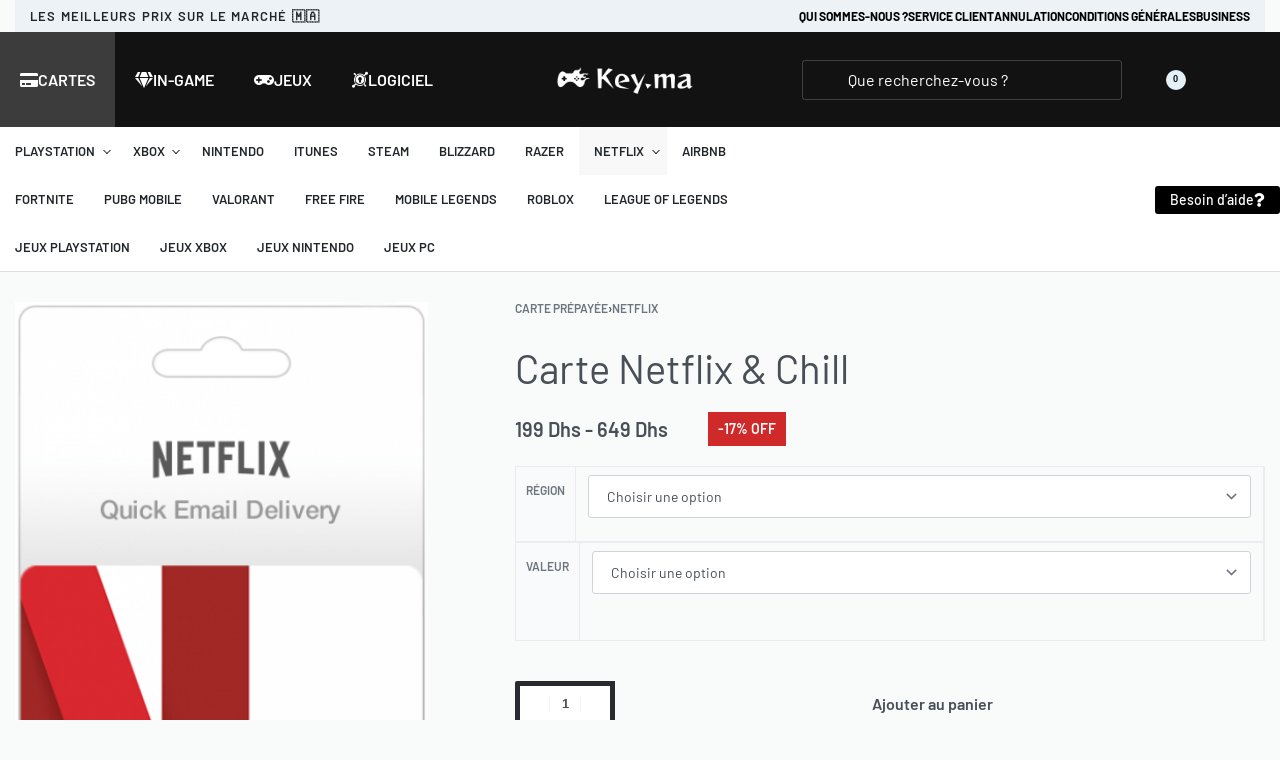

--- FILE ---
content_type: text/html; charset=UTF-8
request_url: https://key.ma/carte-netflix-maroc/
body_size: 43247
content:
<!DOCTYPE html>
<html lang="fr-FR" data-df  data-container="1440" data-xl="2" data-admin-bar="0" prefix="og: https://ogp.me/ns#" class="elementor-kit-4845">
<head>
<meta charset="UTF-8">
<meta name="viewport" content="width=device-width, initial-scale=1">
<link rel="profile" href="//gmpg.org/xfn/11">
<link rel="pingback" href="https://key.ma/xmlrpc.php">


<!-- Optimisation des moteurs de recherche par Rank Math PRO - https://rankmath.com/ -->
<title>Carte Netflix Maroc - Compte Netflix | Livraison Rapide !</title>
<meta name="description" content="Regardez vos films et séries préférés avec une carte Netflix Maroc Prépayée, Cartes Netflix à partir de 15$ ✓ Livraison Gratuite au Maroc"/>
<meta name="robots" content="follow, index, max-snippet:-1, max-video-preview:-1, max-image-preview:large"/>
<link rel="canonical" href="https://key.ma/carte-netflix-maroc/" />
<meta property="og:locale" content="fr_FR" />
<meta property="og:type" content="product" />
<meta property="og:title" content="Carte Netflix Maroc - Compte Netflix | Livraison Rapide !" />
<meta property="og:description" content="Regardez vos films et séries préférés avec une carte Netflix Maroc Prépayée, Cartes Netflix à partir de 15$ ✓ Livraison Gratuite au Maroc" />
<meta property="og:url" content="https://key.ma/carte-netflix-maroc/" />
<meta property="og:site_name" content="Key.ma" />
<meta property="og:updated_time" content="2025-12-02T09:49:06+01:00" />
<meta property="og:image" content="https://key.ma/wp-content/uploads/2020/09/netflix-digital-gift-card-.png" />
<meta property="og:image:secure_url" content="https://key.ma/wp-content/uploads/2020/09/netflix-digital-gift-card-.png" />
<meta property="og:image:width" content="458" />
<meta property="og:image:height" content="572" />
<meta property="og:image:alt" content="carte netflix maroc" />
<meta property="og:image:type" content="image/png" />
<meta property="product:brand" content="CARTE PRÉPAYÉE" />
<meta property="product:availability" content="instock" />
<meta name="twitter:card" content="summary_large_image" />
<meta name="twitter:title" content="Carte Netflix Maroc - Compte Netflix | Livraison Rapide !" />
<meta name="twitter:description" content="Regardez vos films et séries préférés avec une carte Netflix Maroc Prépayée, Cartes Netflix à partir de 15$ ✓ Livraison Gratuite au Maroc" />
<meta name="twitter:image" content="https://key.ma/wp-content/uploads/2020/09/netflix-digital-gift-card-.png" />
<meta name="twitter:label1" content="Prix" />
<meta name="twitter:data1" content="199&nbsp;Dhs - 649&nbsp;Dhs" />
<meta name="twitter:label2" content="Disponibilité" />
<meta name="twitter:data2" content="En stock" />
<script type="application/ld+json" class="rank-math-schema-pro">{"@context":"https://schema.org","@graph":[{"@type":"Place","@id":"https://key.ma/#place","address":{"@type":"PostalAddress","addressLocality":"Agadir","addressRegion":"Agadir","postalCode":"80000","addressCountry":"MA"}},{"@type":"Organization","@id":"https://key.ma/#organization","name":"Key.ma","url":"https://key.ma","email":"contact@cle.ma","address":{"@type":"PostalAddress","addressLocality":"Agadir","addressRegion":"Agadir","postalCode":"80000","addressCountry":"MA"},"logo":{"@type":"ImageObject","@id":"https://key.ma/#logo","url":"https://key.ma/wp-content/uploads/2022/11/white_transparent.png","contentUrl":"https://key.ma/wp-content/uploads/2022/11/white_transparent.png","caption":"Key.ma","inLanguage":"fr-FR","width":"1710","height":"408"},"contactPoint":[{"@type":"ContactPoint","telephone":"+212619334334","contactType":"customer support"}],"description":"Key.ma est une boutique digitale marocaine sp\u00e9cialis\u00e9e dans la vente de cartes pr\u00e9pay\u00e9es, cr\u00e9dits de jeux et abonnements num\u00e9riques.\nNous permettons \u00e0 nos clients \u00e0 travers le Maroc d\u2019acc\u00e9der instantan\u00e9ment aux plateformes de jeux et de divertissement les plus populaires, telles que PlayStation (PSN), Steam, Xbox, Nintendo, Netflix, Google Play, Apple, et bien d\u2019autres \u2014 avec une livraison imm\u00e9diate par email, SMS ou WhatsApp.\n\nNotre mission est de rendre le divertissement num\u00e9rique simple, rapide et s\u00e9curis\u00e9, en offrant une solution pratique pour acheter et recevoir des codes sans avoir besoin d\u2019une carte bancaire internationale.\n\n\ud83c\udfae Nos services\n\nChez Key.ma, vous pouvez acheter :\n\n\ud83c\udfae Cartes de jeux et cl\u00e9s num\u00e9riques : PSN, Steam, Xbox, Nintendo, Epic Games, Riot Points, PUBG, Free Fire, et bien plus.\n\n\ud83d\udcb3 Cartes cadeaux : Google Play, Apple/iTunes, Amazon, Netflix, Spotify, etc.\n\n\ud83d\udcfa Abonnements streaming : Netflix, Shahid VIP, Spotify, Deezer, YouTube Premium, et autres.\n\n\ud83d\udd10 Logiciels et utilitaires : Microsoft Office, Windows, antivirus, VPNs et outils de productivit\u00e9.\n\nChaque produit est livr\u00e9 instantan\u00e9ment apr\u00e8s paiement, pour que nos clients puissent l\u2019utiliser imm\u00e9diatement.\n\n\u26a1 Pourquoi choisir Key.ma ?\n\n\u2699\ufe0f Livraison digitale instantan\u00e9e \u2014 par WhatsApp, SMS ou email.\n\n\ud83d\udd12 Paiement s\u00e9curis\u00e9 \u2014 options locales disponibles, dont CMI et autres passerelles marocaines.\n\n\ud83d\udd53 Support client 7j/7 \u2014 assistance rapide pour toute activation ou probl\u00e8me de commande.\n\n\ud83d\udcb0 Prix comp\u00e9titifs \u2014 nos partenariats nous permettent de proposer les meilleurs tarifs au Maroc.\n\n\u2705 Codes 100% authentiques \u2014 issus de distributeurs officiels et v\u00e9rifi\u00e9s.\n\n\ud83d\udca1 Notre mission\n\nNous voulons simplifier l\u2019acc\u00e8s au num\u00e9rique au Maroc en rapprochant les utilisateurs locaux des plateformes internationales.\nChez Key.ma, nous croyons que tout le monde doit pouvoir profiter des jeux, du divertissement et des logiciels \u2014 sans contraintes ni complications.","location":{"@id":"https://key.ma/#place"}},{"@type":"WebSite","@id":"https://key.ma/#website","url":"https://key.ma","name":"Key.ma","publisher":{"@id":"https://key.ma/#organization"},"inLanguage":"fr-FR"},{"@type":"ImageObject","@id":"https://key.ma/wp-content/uploads/2020/09/netflix-digital-gift-card-.png","url":"https://key.ma/wp-content/uploads/2020/09/netflix-digital-gift-card-.png","width":"458","height":"572","caption":"carte netflix maroc","inLanguage":"fr-FR"},{"@type":"BreadcrumbList","@id":"https://key.ma/carte-netflix-maroc/#breadcrumb","itemListElement":[{"@type":"ListItem","position":"1","item":{"@id":"https://key.ma","name":"Accueil"}},{"@type":"ListItem","position":"2","item":{"@id":"https://key.ma/carte-prepayee/","name":"CARTE PR\u00c9PAY\u00c9E"}},{"@type":"ListItem","position":"3","item":{"@id":"https://key.ma/carte-netflix-maroc/","name":"Carte Netflix &#038; Chill"}}]},{"@type":"WebPage","@id":"https://key.ma/carte-netflix-maroc/#webpage","url":"https://key.ma/carte-netflix-maroc/","name":"Carte Netflix Maroc - Compte Netflix | Livraison Rapide !","datePublished":"2020-09-16T19:19:19+01:00","dateModified":"2025-12-02T09:49:06+01:00","isPartOf":{"@id":"https://key.ma/#website"},"primaryImageOfPage":{"@id":"https://key.ma/wp-content/uploads/2020/09/netflix-digital-gift-card-.png"},"inLanguage":"fr-FR","breadcrumb":{"@id":"https://key.ma/carte-netflix-maroc/#breadcrumb"}},{"@type":"ProductGroup","brand":{"@type":"Brand","name":"CARTE PR\u00c9PAY\u00c9E"},"name":"Carte Netflix Maroc - Compte Netflix | Livraison Rapide !","description":"Regardez vos films et s\u00e9ries pr\u00e9f\u00e9r\u00e9s avec une carte Netflix Maroc Pr\u00e9pay\u00e9e, Cartes Netflix \u00e0 partir de 15$ \u2713 Livraison Gratuite au Maroc","category":"CARTE PR\u00c9PAY\u00c9E","mainEntityOfPage":{"@id":"https://key.ma/carte-netflix-maroc/#webpage"},"image":{"@id":"https://key.ma/wp-content/uploads/2020/09/netflix-digital-gift-card-.png"},"aggregateRating":{"@type":"AggregateRating","ratingValue":"5.00","bestRating":"5","ratingCount":"8","reviewCount":"8"},"review":[{"@type":"Review","@id":"https://key.ma/carte-netflix-maroc/#li-comment-123","description":"C\u2019est excellent !! M\u00eame plus besoin de se d\u00e9placer pour cr\u00e9diter mon compte Netflix !! on paye et on re\u00e7oit dans la minute un code que l\u2019on renseigne sur Netflix et.... c\u2019est parti !! Tr\u00e8s simple !","datePublished":"2020-10-30 22:05:52","reviewRating":{"@type":"Rating","ratingValue":"5","bestRating":"5","worstRating":"1"},"author":{"@type":"Person","name":"Client","url":"https://kod.ma"}},{"@type":"Review","@id":"https://key.ma/carte-netflix-maroc/#li-comment-122","description":"on cr\u00e9dite du montant d\u00e9sir\u00e9 pour netflix. 2e fois que je renouvelle cr\u00e9e exp\u00e9rience et j'en suis contente","datePublished":"2020-10-30 22:04:46","reviewRating":{"@type":"Rating","ratingValue":"5","bestRating":"5","worstRating":"1"},"author":{"@type":"Person","name":"Client","url":"https://kod.ma"}},{"@type":"Review","@id":"https://key.ma/carte-netflix-maroc/#li-comment-121","description":"Fiable! chokran","datePublished":"2020-10-30 22:04:00","reviewRating":{"@type":"Rating","ratingValue":"5","bestRating":"5","worstRating":"1"},"author":{"@type":"Person","name":"Client","url":"https://kod.ma"}},{"@type":"Review","@id":"https://key.ma/carte-netflix-maroc/#li-comment-120","description":"Commande re\u00e7u instantan\u00e9ment et site tr\u00e8s claire !!!","datePublished":"2020-10-30 22:03:22","reviewRating":{"@type":"Rating","ratingValue":"5","bestRating":"5","worstRating":"1"},"author":{"@type":"Person","name":"Client","url":"https://kod.ma"}},{"@type":"Review","@id":"https://key.ma/carte-netflix-maroc/#li-comment-119","description":"Extra simple et efficace, service au top fonctionne imm\u00e9diatement. Merci","datePublished":"2020-10-30 22:03:01","reviewRating":{"@type":"Rating","ratingValue":"5","bestRating":"5","worstRating":"1"},"author":{"@type":"Person","name":"Client","url":"https://kod.ma"}},{"@type":"Review","@id":"https://key.ma/carte-netflix-maroc/#li-comment-118","description":"Service rapide et sans surprise. La possibilit\u00e9 d'imprimer une \"carte cadeau\" pourrait \u00eatre int\u00e9ressant.","datePublished":"2020-10-30 22:02:32","reviewRating":{"@type":"Rating","ratingValue":"5","bestRating":"5","worstRating":"1"},"author":{"@type":"Person","name":"Client","url":"https://kod.ma"}},{"@type":"Review","@id":"https://key.ma/carte-netflix-maroc/#li-comment-117","description":"J'ai command\u00e9 5 cartes cadeaux Netflix de 30$, je suis satisfait de mon achat, rapide, aucun soucis rencontr\u00e9. Je recommande.","datePublished":"2020-10-30 22:02:16","reviewRating":{"@type":"Rating","ratingValue":"5","bestRating":"5","worstRating":"1"},"author":{"@type":"Person","name":"Client","url":"https://kod.ma"}},{"@type":"Review","@id":"https://key.ma/carte-netflix-maroc/#li-comment-116","description":"Tr\u00e8s bon produit, tr\u00e8s sympa comme cadeau !","datePublished":"2020-10-30 22:01:01","reviewRating":{"@type":"Rating","ratingValue":"5","bestRating":"5","worstRating":"1"},"author":{"@type":"Person","name":"Client","url":"https://kod.ma"}}],"url":"https://key.ma/carte-netflix-maroc/","productGroupID":"5081","hasVariant":[{"@type":"Product","name":"Carte Netflix &amp; Chill - USA, 15","description":"\u26a0\ufe0f Carte utilisable uniquement sur les comptes Netflix Europe (EU) \ud83c\uddea\ud83c\uddfa ou Am\u00e9ricaine (USA) \ud83c\uddfa\ud83c\uddf8 \u2757 Non compatible avec les comptes Netflix Maroc \ud83c\uddf2\ud83c\udde6 \u2757 Aucun \u00e9change ni remboursement apr\u00e8s la livraison du code Ces cartes sont destin\u00e9es uniquement aux clients qui : poss\u00e8dent un compte Netflix Europ\u00e9enne ou Am\u00e9ricaine, r\u00e9sident ou voyagent en Europe ou USA, ou savent g\u00e9rer un compte configur\u00e9 en r\u00e9gion Europ\u00e9enne ou Am\u00e9ricaine. Apr\u00e8s la livraison du code (email / WhatsApp / page commande), aucune demande d\u2019\u00e9change ou de remboursement ne pourra \u00eatre accept\u00e9e, m\u00eame si la carte ne fonctionne pas sur un compte marocain. Les cartes digitales sont activ\u00e9es automatiquement d\u00e8s leur d\u00e9livrance, ce qui les rend non annulables et non revendables une fois envoy\u00e9es. \ud83d\udc49 Merci de v\u00e9rifier la r\u00e9gion de votre compte Netflix avant de passer commande.","image":"https://key.ma/wp-content/uploads/2020/09/netflix-digital-gift-card--150x150.png","offers":{"@type":"Offer","description":"\u26a0\ufe0f Carte utilisable uniquement sur les comptes Netflix Europe (EU) \ud83c\uddea\ud83c\uddfa ou Am\u00e9ricaine (USA) \ud83c\uddfa\ud83c\uddf8 \u2757 Non compatible avec les comptes Netflix Maroc \ud83c\uddf2\ud83c\udde6 \u2757 Aucun \u00e9change ni remboursement apr\u00e8s la livraison du code Ces cartes sont destin\u00e9es uniquement aux clients qui : poss\u00e8dent un compte Netflix Europ\u00e9enne ou Am\u00e9ricaine, r\u00e9sident ou voyagent en Europe ou USA, ou savent g\u00e9rer un compte configur\u00e9 en r\u00e9gion Europ\u00e9enne ou Am\u00e9ricaine. Apr\u00e8s la livraison du code (email / WhatsApp / page commande), aucune demande d\u2019\u00e9change ou de remboursement ne pourra \u00eatre accept\u00e9e, m\u00eame si la carte ne fonctionne pas sur un compte marocain. Les cartes digitales sont activ\u00e9es automatiquement d\u00e8s leur d\u00e9livrance, ce qui les rend non annulables et non revendables une fois envoy\u00e9es. \ud83d\udc49 Merci de v\u00e9rifier la r\u00e9gion de votre compte Netflix avant de passer commande.","price":"199","priceCurrency":"MAD","availability":"https://schema.org/OutOfStock","itemCondition":"NewCondition","priceValidUntil":"2027-12-31","url":"https://key.ma/carte-netflix-maroc/?attribute_pa_region=usa&amp;attribute_pa_valeur=15"}},{"@type":"Product","name":"Carte Netflix &amp; Chill - USA, 25","description":"\u26a0\ufe0f Carte utilisable uniquement sur les comptes Netflix Europe (EU) \ud83c\uddea\ud83c\uddfa ou Am\u00e9ricaine (USA) \ud83c\uddfa\ud83c\uddf8 \u2757 Non compatible avec les comptes Netflix Maroc \ud83c\uddf2\ud83c\udde6 \u2757 Aucun \u00e9change ni remboursement apr\u00e8s la livraison du code Ces cartes sont destin\u00e9es uniquement aux clients qui : poss\u00e8dent un compte Netflix Europ\u00e9enne ou Am\u00e9ricaine, r\u00e9sident ou voyagent en Europe ou USA, ou savent g\u00e9rer un compte configur\u00e9 en r\u00e9gion Europ\u00e9enne ou Am\u00e9ricaine. Apr\u00e8s la livraison du code (email / WhatsApp / page commande), aucune demande d\u2019\u00e9change ou de remboursement ne pourra \u00eatre accept\u00e9e, m\u00eame si la carte ne fonctionne pas sur un compte marocain. Les cartes digitales sont activ\u00e9es automatiquement d\u00e8s leur d\u00e9livrance, ce qui les rend non annulables et non revendables une fois envoy\u00e9es. \ud83d\udc49 Merci de v\u00e9rifier la r\u00e9gion de votre compte Netflix avant de passer commande.","image":"https://key.ma/wp-content/uploads/2020/09/netflix-digital-gift-card--150x150.png","offers":{"@type":"Offer","description":"\u26a0\ufe0f Carte utilisable uniquement sur les comptes Netflix Europe (EU) \ud83c\uddea\ud83c\uddfa ou Am\u00e9ricaine (USA) \ud83c\uddfa\ud83c\uddf8 \u2757 Non compatible avec les comptes Netflix Maroc \ud83c\uddf2\ud83c\udde6 \u2757 Aucun \u00e9change ni remboursement apr\u00e8s la livraison du code Ces cartes sont destin\u00e9es uniquement aux clients qui : poss\u00e8dent un compte Netflix Europ\u00e9enne ou Am\u00e9ricaine, r\u00e9sident ou voyagent en Europe ou USA, ou savent g\u00e9rer un compte configur\u00e9 en r\u00e9gion Europ\u00e9enne ou Am\u00e9ricaine. Apr\u00e8s la livraison du code (email / WhatsApp / page commande), aucune demande d\u2019\u00e9change ou de remboursement ne pourra \u00eatre accept\u00e9e, m\u00eame si la carte ne fonctionne pas sur un compte marocain. Les cartes digitales sont activ\u00e9es automatiquement d\u00e8s leur d\u00e9livrance, ce qui les rend non annulables et non revendables une fois envoy\u00e9es. \ud83d\udc49 Merci de v\u00e9rifier la r\u00e9gion de votre compte Netflix avant de passer commande.","price":"249","priceCurrency":"MAD","availability":"https://schema.org/OutOfStock","itemCondition":"NewCondition","priceValidUntil":"2027-12-31","url":"https://key.ma/carte-netflix-maroc/?attribute_pa_region=usa&amp;attribute_pa_valeur=25"}},{"@type":"Product","name":"Carte Netflix &amp; Chill - USA, 30","description":"\u26a0\ufe0f Carte utilisable uniquement sur les comptes Netflix Europe (EU) \ud83c\uddea\ud83c\uddfa ou Am\u00e9ricaine (USA) \ud83c\uddfa\ud83c\uddf8 \u2757 Non compatible avec les comptes Netflix Maroc \ud83c\uddf2\ud83c\udde6 \u2757 Aucun \u00e9change ni remboursement apr\u00e8s la livraison du code Ces cartes sont destin\u00e9es uniquement aux clients qui : poss\u00e8dent un compte Netflix Europ\u00e9enne ou Am\u00e9ricaine, r\u00e9sident ou voyagent en Europe ou USA, ou savent g\u00e9rer un compte configur\u00e9 en r\u00e9gion Europ\u00e9enne ou Am\u00e9ricaine. Apr\u00e8s la livraison du code (email / WhatsApp / page commande), aucune demande d\u2019\u00e9change ou de remboursement ne pourra \u00eatre accept\u00e9e, m\u00eame si la carte ne fonctionne pas sur un compte marocain. Les cartes digitales sont activ\u00e9es automatiquement d\u00e8s leur d\u00e9livrance, ce qui les rend non annulables et non revendables une fois envoy\u00e9es. \ud83d\udc49 Merci de v\u00e9rifier la r\u00e9gion de votre compte Netflix avant de passer commande.","image":"https://key.ma/wp-content/uploads/2020/09/netflix-digital-gift-card--150x150.png","offers":{"@type":"Offer","description":"\u26a0\ufe0f Carte utilisable uniquement sur les comptes Netflix Europe (EU) \ud83c\uddea\ud83c\uddfa ou Am\u00e9ricaine (USA) \ud83c\uddfa\ud83c\uddf8 \u2757 Non compatible avec les comptes Netflix Maroc \ud83c\uddf2\ud83c\udde6 \u2757 Aucun \u00e9change ni remboursement apr\u00e8s la livraison du code Ces cartes sont destin\u00e9es uniquement aux clients qui : poss\u00e8dent un compte Netflix Europ\u00e9enne ou Am\u00e9ricaine, r\u00e9sident ou voyagent en Europe ou USA, ou savent g\u00e9rer un compte configur\u00e9 en r\u00e9gion Europ\u00e9enne ou Am\u00e9ricaine. Apr\u00e8s la livraison du code (email / WhatsApp / page commande), aucune demande d\u2019\u00e9change ou de remboursement ne pourra \u00eatre accept\u00e9e, m\u00eame si la carte ne fonctionne pas sur un compte marocain. Les cartes digitales sont activ\u00e9es automatiquement d\u00e8s leur d\u00e9livrance, ce qui les rend non annulables et non revendables une fois envoy\u00e9es. \ud83d\udc49 Merci de v\u00e9rifier la r\u00e9gion de votre compte Netflix avant de passer commande.","price":"399","priceCurrency":"MAD","availability":"https://schema.org/InStock","itemCondition":"NewCondition","priceValidUntil":"2027-12-31","url":"https://key.ma/carte-netflix-maroc/?attribute_pa_region=usa&amp;attribute_pa_valeur=30"}},{"@type":"Product","name":"Carte Netflix &amp; Chill - USA, 50","description":"\u26a0\ufe0f Carte utilisable uniquement sur les comptes Netflix Europe (EU) \ud83c\uddea\ud83c\uddfa ou Am\u00e9ricaine (USA) \ud83c\uddfa\ud83c\uddf8 \u2757 Non compatible avec les comptes Netflix Maroc \ud83c\uddf2\ud83c\udde6 \u2757 Aucun \u00e9change ni remboursement apr\u00e8s la livraison du code Ces cartes sont destin\u00e9es uniquement aux clients qui : poss\u00e8dent un compte Netflix Europ\u00e9enne ou Am\u00e9ricaine, r\u00e9sident ou voyagent en Europe ou USA, ou savent g\u00e9rer un compte configur\u00e9 en r\u00e9gion Europ\u00e9enne ou Am\u00e9ricaine. Apr\u00e8s la livraison du code (email / WhatsApp / page commande), aucune demande d\u2019\u00e9change ou de remboursement ne pourra \u00eatre accept\u00e9e, m\u00eame si la carte ne fonctionne pas sur un compte marocain. Les cartes digitales sont activ\u00e9es automatiquement d\u00e8s leur d\u00e9livrance, ce qui les rend non annulables et non revendables une fois envoy\u00e9es. \ud83d\udc49 Merci de v\u00e9rifier la r\u00e9gion de votre compte Netflix avant de passer commande.","image":"https://key.ma/wp-content/uploads/2020/09/netflix-digital-gift-card--150x150.png","offers":{"@type":"Offer","description":"\u26a0\ufe0f Carte utilisable uniquement sur les comptes Netflix Europe (EU) \ud83c\uddea\ud83c\uddfa ou Am\u00e9ricaine (USA) \ud83c\uddfa\ud83c\uddf8 \u2757 Non compatible avec les comptes Netflix Maroc \ud83c\uddf2\ud83c\udde6 \u2757 Aucun \u00e9change ni remboursement apr\u00e8s la livraison du code Ces cartes sont destin\u00e9es uniquement aux clients qui : poss\u00e8dent un compte Netflix Europ\u00e9enne ou Am\u00e9ricaine, r\u00e9sident ou voyagent en Europe ou USA, ou savent g\u00e9rer un compte configur\u00e9 en r\u00e9gion Europ\u00e9enne ou Am\u00e9ricaine. Apr\u00e8s la livraison du code (email / WhatsApp / page commande), aucune demande d\u2019\u00e9change ou de remboursement ne pourra \u00eatre accept\u00e9e, m\u00eame si la carte ne fonctionne pas sur un compte marocain. Les cartes digitales sont activ\u00e9es automatiquement d\u00e8s leur d\u00e9livrance, ce qui les rend non annulables et non revendables une fois envoy\u00e9es. \ud83d\udc49 Merci de v\u00e9rifier la r\u00e9gion de votre compte Netflix avant de passer commande.","price":"649","priceCurrency":"MAD","availability":"https://schema.org/InStock","itemCondition":"NewCondition","priceValidUntil":"2027-12-31","url":"https://key.ma/carte-netflix-maroc/?attribute_pa_region=usa&amp;attribute_pa_valeur=50"}},{"@type":"Product","name":"Carte Netflix &amp; Chill - France, 15","description":"\u26a0\ufe0f Carte utilisable uniquement sur les comptes Netflix Europe (EU) \ud83c\uddea\ud83c\uddfa ou Am\u00e9ricaine (USA) \ud83c\uddfa\ud83c\uddf8 \u2757 Non compatible avec les comptes Netflix Maroc \ud83c\uddf2\ud83c\udde6 \u2757 Aucun \u00e9change ni remboursement apr\u00e8s la livraison du code Ces cartes sont destin\u00e9es uniquement aux clients qui : poss\u00e8dent un compte Netflix Europ\u00e9enne ou Am\u00e9ricaine, r\u00e9sident ou voyagent en Europe ou USA, ou savent g\u00e9rer un compte configur\u00e9 en r\u00e9gion Europ\u00e9enne ou Am\u00e9ricaine. Apr\u00e8s la livraison du code (email / WhatsApp / page commande), aucune demande d\u2019\u00e9change ou de remboursement ne pourra \u00eatre accept\u00e9e, m\u00eame si la carte ne fonctionne pas sur un compte marocain. Les cartes digitales sont activ\u00e9es automatiquement d\u00e8s leur d\u00e9livrance, ce qui les rend non annulables et non revendables une fois envoy\u00e9es. \ud83d\udc49 Merci de v\u00e9rifier la r\u00e9gion de votre compte Netflix avant de passer commande.","image":"https://key.ma/wp-content/uploads/2020/09/netflix-digital-gift-card--150x150.png","offers":{"@type":"Offer","description":"\u26a0\ufe0f Carte utilisable uniquement sur les comptes Netflix Europe (EU) \ud83c\uddea\ud83c\uddfa ou Am\u00e9ricaine (USA) \ud83c\uddfa\ud83c\uddf8 \u2757 Non compatible avec les comptes Netflix Maroc \ud83c\uddf2\ud83c\udde6 \u2757 Aucun \u00e9change ni remboursement apr\u00e8s la livraison du code Ces cartes sont destin\u00e9es uniquement aux clients qui : poss\u00e8dent un compte Netflix Europ\u00e9enne ou Am\u00e9ricaine, r\u00e9sident ou voyagent en Europe ou USA, ou savent g\u00e9rer un compte configur\u00e9 en r\u00e9gion Europ\u00e9enne ou Am\u00e9ricaine. Apr\u00e8s la livraison du code (email / WhatsApp / page commande), aucune demande d\u2019\u00e9change ou de remboursement ne pourra \u00eatre accept\u00e9e, m\u00eame si la carte ne fonctionne pas sur un compte marocain. Les cartes digitales sont activ\u00e9es automatiquement d\u00e8s leur d\u00e9livrance, ce qui les rend non annulables et non revendables une fois envoy\u00e9es. \ud83d\udc49 Merci de v\u00e9rifier la r\u00e9gion de votre compte Netflix avant de passer commande.","price":"219","priceCurrency":"MAD","availability":"https://schema.org/OutOfStock","itemCondition":"NewCondition","priceValidUntil":"2027-12-31","url":"https://key.ma/carte-netflix-maroc/?attribute_pa_region=france&amp;attribute_pa_valeur=15"}},{"@type":"Product","name":"Carte Netflix &amp; Chill - France, 25","description":"\u26a0\ufe0f Carte utilisable uniquement sur les comptes Netflix Europe (EU) \ud83c\uddea\ud83c\uddfa ou Am\u00e9ricaine (USA) \ud83c\uddfa\ud83c\uddf8 \u2757 Non compatible avec les comptes Netflix Maroc \ud83c\uddf2\ud83c\udde6 \u2757 Aucun \u00e9change ni remboursement apr\u00e8s la livraison du code Ces cartes sont destin\u00e9es uniquement aux clients qui : poss\u00e8dent un compte Netflix Europ\u00e9enne ou Am\u00e9ricaine, r\u00e9sident ou voyagent en Europe ou USA, ou savent g\u00e9rer un compte configur\u00e9 en r\u00e9gion Europ\u00e9enne ou Am\u00e9ricaine. Apr\u00e8s la livraison du code (email / WhatsApp / page commande), aucune demande d\u2019\u00e9change ou de remboursement ne pourra \u00eatre accept\u00e9e, m\u00eame si la carte ne fonctionne pas sur un compte marocain. Les cartes digitales sont activ\u00e9es automatiquement d\u00e8s leur d\u00e9livrance, ce qui les rend non annulables et non revendables une fois envoy\u00e9es. \ud83d\udc49 Merci de v\u00e9rifier la r\u00e9gion de votre compte Netflix avant de passer commande.","image":"https://key.ma/wp-content/uploads/2020/09/netflix-digital-gift-card--150x150.png","offers":{"@type":"Offer","description":"\u26a0\ufe0f Carte utilisable uniquement sur les comptes Netflix Europe (EU) \ud83c\uddea\ud83c\uddfa ou Am\u00e9ricaine (USA) \ud83c\uddfa\ud83c\uddf8 \u2757 Non compatible avec les comptes Netflix Maroc \ud83c\uddf2\ud83c\udde6 \u2757 Aucun \u00e9change ni remboursement apr\u00e8s la livraison du code Ces cartes sont destin\u00e9es uniquement aux clients qui : poss\u00e8dent un compte Netflix Europ\u00e9enne ou Am\u00e9ricaine, r\u00e9sident ou voyagent en Europe ou USA, ou savent g\u00e9rer un compte configur\u00e9 en r\u00e9gion Europ\u00e9enne ou Am\u00e9ricaine. Apr\u00e8s la livraison du code (email / WhatsApp / page commande), aucune demande d\u2019\u00e9change ou de remboursement ne pourra \u00eatre accept\u00e9e, m\u00eame si la carte ne fonctionne pas sur un compte marocain. Les cartes digitales sont activ\u00e9es automatiquement d\u00e8s leur d\u00e9livrance, ce qui les rend non annulables et non revendables une fois envoy\u00e9es. \ud83d\udc49 Merci de v\u00e9rifier la r\u00e9gion de votre compte Netflix avant de passer commande.","price":"329","priceCurrency":"MAD","availability":"https://schema.org/InStock","itemCondition":"NewCondition","priceValidUntil":"2027-12-31","url":"https://key.ma/carte-netflix-maroc/?attribute_pa_region=france&amp;attribute_pa_valeur=25"}},{"@type":"Product","name":"Carte Netflix &amp; Chill - France, 50","description":"\u26a0\ufe0f Carte utilisable uniquement sur les comptes Netflix Europe (EU) \ud83c\uddea\ud83c\uddfa ou Am\u00e9ricaine (USA) \ud83c\uddfa\ud83c\uddf8 \u2757 Non compatible avec les comptes Netflix Maroc \ud83c\uddf2\ud83c\udde6 \u2757 Aucun \u00e9change ni remboursement apr\u00e8s la livraison du code Ces cartes sont destin\u00e9es uniquement aux clients qui : poss\u00e8dent un compte Netflix Europ\u00e9enne ou Am\u00e9ricaine, r\u00e9sident ou voyagent en Europe ou USA, ou savent g\u00e9rer un compte configur\u00e9 en r\u00e9gion Europ\u00e9enne ou Am\u00e9ricaine. Apr\u00e8s la livraison du code (email / WhatsApp / page commande), aucune demande d\u2019\u00e9change ou de remboursement ne pourra \u00eatre accept\u00e9e, m\u00eame si la carte ne fonctionne pas sur un compte marocain. Les cartes digitales sont activ\u00e9es automatiquement d\u00e8s leur d\u00e9livrance, ce qui les rend non annulables et non revendables une fois envoy\u00e9es. \ud83d\udc49 Merci de v\u00e9rifier la r\u00e9gion de votre compte Netflix avant de passer commande.","image":"https://key.ma/wp-content/uploads/2020/09/netflix-digital-gift-card--150x150.png","offers":{"@type":"Offer","description":"\u26a0\ufe0f Carte utilisable uniquement sur les comptes Netflix Europe (EU) \ud83c\uddea\ud83c\uddfa ou Am\u00e9ricaine (USA) \ud83c\uddfa\ud83c\uddf8 \u2757 Non compatible avec les comptes Netflix Maroc \ud83c\uddf2\ud83c\udde6 \u2757 Aucun \u00e9change ni remboursement apr\u00e8s la livraison du code Ces cartes sont destin\u00e9es uniquement aux clients qui : poss\u00e8dent un compte Netflix Europ\u00e9enne ou Am\u00e9ricaine, r\u00e9sident ou voyagent en Europe ou USA, ou savent g\u00e9rer un compte configur\u00e9 en r\u00e9gion Europ\u00e9enne ou Am\u00e9ricaine. Apr\u00e8s la livraison du code (email / WhatsApp / page commande), aucune demande d\u2019\u00e9change ou de remboursement ne pourra \u00eatre accept\u00e9e, m\u00eame si la carte ne fonctionne pas sur un compte marocain. Les cartes digitales sont activ\u00e9es automatiquement d\u00e8s leur d\u00e9livrance, ce qui les rend non annulables et non revendables une fois envoy\u00e9es. \ud83d\udc49 Merci de v\u00e9rifier la r\u00e9gion de votre compte Netflix avant de passer commande.","price":"629","priceCurrency":"MAD","availability":"https://schema.org/InStock","itemCondition":"NewCondition","priceValidUntil":"2027-12-31","url":"https://key.ma/carte-netflix-maroc/?attribute_pa_region=france&amp;attribute_pa_valeur=50"}}],"@id":"https://key.ma/carte-netflix-maroc/#richSnippet"}]}</script>
<!-- /Extension Rank Math WordPress SEO -->

<link rel='dns-prefetch' href='//www.google.com' />
<link href='//use.typekit.net' crossorigin rel='preconnect' />
<link rel="alternate" type="application/rss+xml" title="Key.ma &raquo; Flux" href="https://key.ma/feed/" />
<link rel="alternate" type="application/rss+xml" title="Key.ma &raquo; Flux des commentaires" href="https://key.ma/comments/feed/" />
<link rel="alternate" type="application/rss+xml" title="Key.ma &raquo; Carte Netflix &#038; Chill Flux des commentaires" href="https://key.ma/carte-netflix-maroc/feed/" />
<link rel="alternate" title="oEmbed (JSON)" type="application/json+oembed" href="https://key.ma/wp-json/oembed/1.0/embed?url=https%3A%2F%2Fkey.ma%2Fcarte-netflix-maroc%2F" />
<link rel="alternate" title="oEmbed (XML)" type="text/xml+oembed" href="https://key.ma/wp-json/oembed/1.0/embed?url=https%3A%2F%2Fkey.ma%2Fcarte-netflix-maroc%2F&#038;format=xml" />
<style id='wp-img-auto-sizes-contain-inline-css' type='text/css'>
img:is([sizes=auto i],[sizes^="auto," i]){contain-intrinsic-size:3000px 1500px}
/*# sourceURL=wp-img-auto-sizes-contain-inline-css */
</style>

<style id='classic-theme-styles-inline-css' type='text/css'>
/*! This file is auto-generated */
.wp-block-button__link{color:#fff;background-color:#32373c;border-radius:9999px;box-shadow:none;text-decoration:none;padding:calc(.667em + 2px) calc(1.333em + 2px);font-size:1.125em}.wp-block-file__button{background:#32373c;color:#fff;text-decoration:none}
/*# sourceURL=/wp-includes/css/classic-themes.min.css */
</style>
<style id='woocommerce-inline-inline-css' type='text/css'>
.woocommerce form .form-row .required { visibility: visible; }
.woocommerce form .form-row abbr.required { visibility: visible; }
/*# sourceURL=woocommerce-inline-inline-css */
</style>
<link rel='stylesheet' id='wccf-field-styles-css' href='https://key.ma/wp-content/plugins/woocommerce-custom-fields/assets/css/fields.css?ver=2.3.4' type='text/css' media='all' />
<link rel='stylesheet' id='rightpress-datetimepicker-styles-css' href='https://key.ma/wp-content/plugins/woocommerce-custom-fields/rightpress/components/rightpress-assets-component/assets/datetimepicker/assets/css/jquery.datetimepicker.min.css?ver=1021' type='text/css' media='all' />
<link rel='stylesheet' id='wccf-frontend-styles-css' href='https://key.ma/wp-content/plugins/woocommerce-custom-fields/assets/css/frontend.css?ver=2.3.4' type='text/css' media='all' />
<link rel='stylesheet' id='elementor-frontend-css' href='https://key.ma/wp-content/plugins/elementor/assets/css/frontend.min.css?ver=3.34.1' type='text/css' media='all' />
<link id="rey-hs-css" type="text/css" href="https://key.ma/wp-content/uploads/rey/hs-fd0aba190b.css?ver=3.1.10.1762354206"  rel="stylesheet" media="all"  />
<link id="rey-ds-css" type="text/css" href="https://key.ma/wp-content/uploads/rey/ds-2659c736f8.css?ver=3.1.10.1762354206" data-noptimize="" data-no-optimize="1" data-pagespeed-no-defer="" data-pagespeed-no-transform="" data-minify="1" rel="preload" as="style" onload="this.onload=null;this.rel='stylesheet';" media="all"  />
<noscript><link rel="stylesheet" href="https://key.ma/wp-content/uploads/rey/ds-2659c736f8.css" data-no-minify="1"></noscript>
<link rel='stylesheet' id='elementor-post-14-css' href='https://key.ma/wp-content/uploads/elementor/css/post-14.css?ver=1768834376' type='text/css' media='all' />
<link rel="stylesheet" onload="this.onload=null;this.media='all';" media="print"  data-noptimize="" data-no-optimize="1" data-pagespeed-no-defer="" data-pagespeed-no-transform="" data-minify="1" data-no-rel='stylesheet' id='elementor-post-381-css' href='https://key.ma/wp-content/uploads/elementor/css/post-381.css?ver=1768834376' type='text/css' data-media='all' />
<noscript><link rel='stylesheet' data-noptimize="" data-no-optimize="1" data-pagespeed-no-defer="" data-pagespeed-no-transform="" data-minify="1" data-id='elementor-post-381-css' href='https://key.ma/wp-content/uploads/elementor/css/post-381.css?ver=1768834376' data-type='text/css' data-media='all' />
</noscript><link rel="preload" as="style" onload="this.onload=null;this.rel='stylesheet';" media="all"   data-no-rel='stylesheet' id='rey-wp-style-child-css' href='https://key.ma/wp-content/themes/rey-child/style.css?ver=1.0.0' type='text/css' data-media='all' />
<noscript><link rel='stylesheet'  data-id='rey-wp-style-child-css' href='https://key.ma/wp-content/themes/rey-child/style.css?ver=1.0.0' data-type='text/css' data-media='all' />
</noscript><link rel='stylesheet' id='elementor-icons-shared-0-css' href='https://key.ma/wp-content/plugins/elementor/assets/lib/font-awesome/css/fontawesome.min.css?ver=5.15.3' type='text/css' media='all' />
<link rel='stylesheet' id='elementor-icons-fa-solid-css' href='https://key.ma/wp-content/plugins/elementor/assets/lib/font-awesome/css/solid.min.css?ver=5.15.3' type='text/css' media='all' />
<link rel='stylesheet' id='elementor-icons-fa-brands-css' href='https://key.ma/wp-content/plugins/elementor/assets/lib/font-awesome/css/brands.min.css?ver=5.15.3' type='text/css' media='all' />
<script type="text/javascript" src="https://key.ma/wp-includes/js/jquery/jquery.min.js?ver=3.7.1" id="jquery-core-js"></script>
<script type="text/javascript" src="https://key.ma/wp-includes/js/jquery/jquery-migrate.min.js?ver=3.4.1" id="jquery-migrate-js"></script>
<script type="text/javascript" src="https://key.ma/wp-content/plugins/recaptcha-woo/js/rcfwc.js?ver=1.0" id="rcfwc-js-js" defer="defer" data-wp-strategy="defer"></script>
<script type="text/javascript" src="https://www.google.com/recaptcha/api.js?hl=fr_FR" id="recaptcha-js" defer="defer" data-wp-strategy="defer"></script>
<script type="text/javascript" src="https://key.ma/wp-content/plugins/woocommerce/assets/js/jquery-blockui/jquery.blockUI.min.js?ver=2.7.0-wc.10.4.3" id="wc-jquery-blockui-js" defer="defer" data-wp-strategy="defer"></script>
<script type="text/javascript" id="wc-add-to-cart-js-extra">
/* <![CDATA[ */
var wc_add_to_cart_params = {"ajax_url":"/wp-admin/admin-ajax.php","wc_ajax_url":"/?wc-ajax=%%endpoint%%","i18n_view_cart":"Voir le panier","cart_url":"https://key.ma/cart/","is_cart":"","cart_redirect_after_add":"no"};
//# sourceURL=wc-add-to-cart-js-extra
/* ]]> */
</script>
<script type="text/javascript" src="https://key.ma/wp-content/plugins/woocommerce/assets/js/frontend/add-to-cart.min.js?ver=10.4.3" id="wc-add-to-cart-js" defer="defer" data-wp-strategy="defer"></script>
<script type="text/javascript" src="https://key.ma/wp-content/plugins/woocommerce/assets/js/js-cookie/js.cookie.min.js?ver=2.1.4-wc.10.4.3" id="wc-js-cookie-js" defer="defer" data-wp-strategy="defer"></script>
<script type="text/javascript" id="woocommerce-js-extra">
/* <![CDATA[ */
var woocommerce_params = {"ajax_url":"/wp-admin/admin-ajax.php","wc_ajax_url":"/?wc-ajax=%%endpoint%%","i18n_password_show":"Afficher le mot de passe","i18n_password_hide":"Masquer le mot de passe"};
//# sourceURL=woocommerce-js-extra
/* ]]> */
</script>
<script type="text/javascript" src="https://key.ma/wp-content/plugins/woocommerce/assets/js/frontend/woocommerce.min.js?ver=10.4.3" id="woocommerce-js" defer="defer" data-wp-strategy="defer"></script>
<script type="text/javascript" src="https://key.ma/wp-includes/js/dist/hooks.min.js?ver=dd5603f07f9220ed27f1" id="wp-hooks-js"></script>
<script type="text/javascript" id="wpm-js-extra">
/* <![CDATA[ */
var wpm = {"ajax_url":"https://key.ma/wp-admin/admin-ajax.php","root":"https://key.ma/wp-json/","nonce_wp_rest":"a86a4a3048","nonce_ajax":"b596756f41"};
//# sourceURL=wpm-js-extra
/* ]]> */
</script>
<script type="text/javascript" src="https://key.ma/wp-content/plugins/woocommerce-google-adwords-conversion-tracking-tag/js/public/free/wpm-public.p1.min.js?ver=1.54.1" id="wpm-js"></script>
<link rel="https://api.w.org/" href="https://key.ma/wp-json/" /><link rel="alternate" title="JSON" type="application/json" href="https://key.ma/wp-json/wp/v2/product/5081" /><link rel="EditURI" type="application/rsd+xml" title="RSD" href="https://key.ma/xmlrpc.php?rsd" />
<meta name="generator" content="WordPress 6.9" />
<link rel='shortlink' href='https://key.ma/?p=5081' />

<!-- This website runs the Product Feed PRO for WooCommerce by AdTribes.io plugin - version woocommercesea_option_installed_version -->
	<noscript><style>
		.woocommerce ul.products li.product.is-animated-entry {opacity: 1;transform: none;}
		.woocommerce div.product .woocommerce-product-gallery:after {display: none;}
		.woocommerce div.product .woocommerce-product-gallery .woocommerce-product-gallery__wrapper {opacity: 1}
	</style></noscript>
		<noscript><style>.woocommerce-product-gallery{ opacity: 1 !important; }</style></noscript>
	<meta name="generator" content="Elementor 3.34.1; settings: css_print_method-external, google_font-enabled, font_display-auto">

<!-- START Pixel Manager for WooCommerce -->

		<script data-cfasync="false">

			window.wpmDataLayer = window.wpmDataLayer || {};
			window.wpmDataLayer = Object.assign(window.wpmDataLayer, {"cart":{},"cart_item_keys":{},"version":{"number":"1.54.1","pro":false,"eligible_for_updates":false,"distro":"fms","beta":false,"show":true},"pixels":{"google":{"linker":{"settings":null},"user_id":false,"ads":{"conversion_ids":{"AW-16692133576":"gKf3CL-XoN4DEOPJ-vYo"},"dynamic_remarketing":{"status":true,"id_type":"post_id","send_events_with_parent_ids":true},"google_business_vertical":"retail","phone_conversion_number":"","phone_conversion_label":""},"tag_id":"AW-16692133576","tag_id_suppressed":[],"tag_gateway":{"measurement_path":""},"tcf_support":false,"consent_mode":{"is_active":true,"wait_for_update":500,"ads_data_redaction":false,"url_passthrough":true}},"facebook":{"pixel_id":"2170998459762477","dynamic_remarketing":{"id_type":"post_id"},"capi":false,"advanced_matching":false,"exclusion_patterns":[],"fbevents_js_url":"https://connect.facebook.net/en_US/fbevents.js"}},"shop":{"list_name":"Product | Carte Netflix & Chill","list_id":"product_carte-netflix-chill","page_type":"product","product_type":"variable","currency":"MAD","selectors":{"addToCart":[],"beginCheckout":[]},"order_duplication_prevention":true,"view_item_list_trigger":{"test_mode":false,"background_color":"green","opacity":0.5,"repeat":true,"timeout":1000,"threshold":0.8},"variations_output":true,"session_active":false},"page":{"id":5081,"title":"Carte Netflix &#038; Chill","type":"product","categories":[],"parent":{"id":0,"title":"Carte Netflix &#038; Chill","type":"product","categories":[]}},"general":{"user_logged_in":false,"scroll_tracking_thresholds":[],"page_id":5081,"exclude_domains":[],"server_2_server":{"active":false,"user_agent_exclude_patterns":[],"ip_exclude_list":[],"pageview_event_s2s":{"is_active":false,"pixels":["facebook"]}},"consent_management":{"explicit_consent":false},"lazy_load_pmw":false,"chunk_base_path":"https://key.ma/wp-content/plugins/woocommerce-google-adwords-conversion-tracking-tag/js/public/free/","modules":{"load_deprecated_functions":true}}});

		</script>

		
<!-- END Pixel Manager for WooCommerce -->
			<meta name="pm-dataLayer-meta" content="5081" class="wpmProductId"
				  data-id="5081">
					<script data-cfasync="false">
			(window.wpmDataLayer = window.wpmDataLayer || {}).products                = window.wpmDataLayer.products || {};
			window.wpmDataLayer.products[5081] = {"id":"5081","sku":"","price":199,"brand":"","quantity":1,"dyn_r_ids":{"post_id":"5081","sku":5081,"gpf":"woocommerce_gpf_5081","gla":"gla_5081"},"is_variable":true,"type":"variable","name":"Carte Netflix & Chill","category":["CARTE PRÉPAYÉE","Netflix"],"is_variation":false};
					</script>
					<meta name="pm-dataLayer-meta" content="5084" class="wpmProductId"
				  data-id="5084">
					<script data-cfasync="false">
			(window.wpmDataLayer = window.wpmDataLayer || {}).products                = window.wpmDataLayer.products || {};
			window.wpmDataLayer.products[5084] = {"id":"5084","sku":"","price":199,"brand":"","quantity":1,"dyn_r_ids":{"post_id":"5084","sku":5084,"gpf":"woocommerce_gpf_5084","gla":"gla_5084"},"is_variable":false,"type":"variation","name":"Carte Netflix & Chill","parent_id_dyn_r_ids":{"post_id":"5081","sku":5081,"gpf":"woocommerce_gpf_5081","gla":"gla_5081"},"parent_id":5081,"category":["CARTE PRÉPAYÉE","Netflix"],"variant":"Region: usa | Valeur: 15","is_variation":true};
					</script>
					<meta name="pm-dataLayer-meta" content="5833" class="wpmProductId"
				  data-id="5833">
					<script data-cfasync="false">
			(window.wpmDataLayer = window.wpmDataLayer || {}).products                = window.wpmDataLayer.products || {};
			window.wpmDataLayer.products[5833] = {"id":"5833","sku":"","price":249,"brand":"","quantity":1,"dyn_r_ids":{"post_id":"5833","sku":5833,"gpf":"woocommerce_gpf_5833","gla":"gla_5833"},"is_variable":false,"type":"variation","name":"Carte Netflix & Chill","parent_id_dyn_r_ids":{"post_id":"5081","sku":5081,"gpf":"woocommerce_gpf_5081","gla":"gla_5081"},"parent_id":5081,"category":["CARTE PRÉPAYÉE","Netflix"],"variant":"Region: usa | Valeur: 25","is_variation":true};
					</script>
					<meta name="pm-dataLayer-meta" content="5085" class="wpmProductId"
				  data-id="5085">
					<script data-cfasync="false">
			(window.wpmDataLayer = window.wpmDataLayer || {}).products                = window.wpmDataLayer.products || {};
			window.wpmDataLayer.products[5085] = {"id":"5085","sku":"","price":399,"brand":"","quantity":1,"dyn_r_ids":{"post_id":"5085","sku":5085,"gpf":"woocommerce_gpf_5085","gla":"gla_5085"},"is_variable":false,"type":"variation","name":"Carte Netflix & Chill","parent_id_dyn_r_ids":{"post_id":"5081","sku":5081,"gpf":"woocommerce_gpf_5081","gla":"gla_5081"},"parent_id":5081,"category":["CARTE PRÉPAYÉE","Netflix"],"variant":"Region: usa | Valeur: 30","is_variation":true};
					</script>
					<meta name="pm-dataLayer-meta" content="5834" class="wpmProductId"
				  data-id="5834">
					<script data-cfasync="false">
			(window.wpmDataLayer = window.wpmDataLayer || {}).products                = window.wpmDataLayer.products || {};
			window.wpmDataLayer.products[5834] = {"id":"5834","sku":"","price":649,"brand":"","quantity":1,"dyn_r_ids":{"post_id":"5834","sku":5834,"gpf":"woocommerce_gpf_5834","gla":"gla_5834"},"is_variable":false,"type":"variation","name":"Carte Netflix & Chill","parent_id_dyn_r_ids":{"post_id":"5081","sku":5081,"gpf":"woocommerce_gpf_5081","gla":"gla_5081"},"parent_id":5081,"category":["CARTE PRÉPAYÉE","Netflix"],"variant":"Region: usa | Valeur: 50","is_variation":true};
					</script>
					<meta name="pm-dataLayer-meta" content="5082" class="wpmProductId"
				  data-id="5082">
					<script data-cfasync="false">
			(window.wpmDataLayer = window.wpmDataLayer || {}).products                = window.wpmDataLayer.products || {};
			window.wpmDataLayer.products[5082] = {"id":"5082","sku":"","price":219,"brand":"","quantity":1,"dyn_r_ids":{"post_id":"5082","sku":5082,"gpf":"woocommerce_gpf_5082","gla":"gla_5082"},"is_variable":false,"type":"variation","name":"Carte Netflix & Chill","parent_id_dyn_r_ids":{"post_id":"5081","sku":5081,"gpf":"woocommerce_gpf_5081","gla":"gla_5081"},"parent_id":5081,"category":["CARTE PRÉPAYÉE","Netflix"],"variant":"Region: france | Valeur: 15","is_variation":true};
					</script>
					<meta name="pm-dataLayer-meta" content="5831" class="wpmProductId"
				  data-id="5831">
					<script data-cfasync="false">
			(window.wpmDataLayer = window.wpmDataLayer || {}).products                = window.wpmDataLayer.products || {};
			window.wpmDataLayer.products[5831] = {"id":"5831","sku":"","price":329,"brand":"","quantity":1,"dyn_r_ids":{"post_id":"5831","sku":5831,"gpf":"woocommerce_gpf_5831","gla":"gla_5831"},"is_variable":false,"type":"variation","name":"Carte Netflix & Chill","parent_id_dyn_r_ids":{"post_id":"5081","sku":5081,"gpf":"woocommerce_gpf_5081","gla":"gla_5081"},"parent_id":5081,"category":["CARTE PRÉPAYÉE","Netflix"],"variant":"Region: france | Valeur: 25","is_variation":true};
					</script>
					<meta name="pm-dataLayer-meta" content="5832" class="wpmProductId"
				  data-id="5832">
					<script data-cfasync="false">
			(window.wpmDataLayer = window.wpmDataLayer || {}).products                = window.wpmDataLayer.products || {};
			window.wpmDataLayer.products[5832] = {"id":"5832","sku":"","price":629,"brand":"","quantity":1,"dyn_r_ids":{"post_id":"5832","sku":5832,"gpf":"woocommerce_gpf_5832","gla":"gla_5832"},"is_variable":false,"type":"variation","name":"Carte Netflix & Chill","parent_id_dyn_r_ids":{"post_id":"5081","sku":5081,"gpf":"woocommerce_gpf_5081","gla":"gla_5081"},"parent_id":5081,"category":["CARTE PRÉPAYÉE","Netflix"],"variant":"Region: france | Valeur: 50","is_variation":true};
					</script>
		<link rel="preload" as="image" type="image/jpeg" href="https://key.ma/wp-content/uploads/2020/09/netflix-digital-gift-card--400x500.png"/>			<style>
				.e-con.e-parent:nth-of-type(n+4):not(.e-lazyloaded):not(.e-no-lazyload),
				.e-con.e-parent:nth-of-type(n+4):not(.e-lazyloaded):not(.e-no-lazyload) * {
					background-image: none !important;
				}
				@media screen and (max-height: 1024px) {
					.e-con.e-parent:nth-of-type(n+3):not(.e-lazyloaded):not(.e-no-lazyload),
					.e-con.e-parent:nth-of-type(n+3):not(.e-lazyloaded):not(.e-no-lazyload) * {
						background-image: none !important;
					}
				}
				@media screen and (max-height: 640px) {
					.e-con.e-parent:nth-of-type(n+2):not(.e-lazyloaded):not(.e-no-lazyload),
					.e-con.e-parent:nth-of-type(n+2):not(.e-lazyloaded):not(.e-no-lazyload) * {
						background-image: none !important;
					}
				}
			</style>
			<style class="wpcode-css-snippet">/* Masquer le tiret et la date des avis produits WooCommerce */
.woocommerce-review__dash,
.woocommerce-review__published-date {
    display: none !important;
}
</style><link rel="icon" href="https://key.ma/wp-content/uploads/2023/10/keyma.jpeg" sizes="32x32" />
<link rel="icon" href="https://key.ma/wp-content/uploads/2023/10/keyma.jpeg" sizes="192x192" />
<link rel="apple-touch-icon" href="https://key.ma/wp-content/uploads/2023/10/keyma.jpeg" />
<meta name="msapplication-TileImage" content="https://key.ma/wp-content/uploads/2023/10/keyma.jpeg" />
		<style type="text/css" id="wp-custom-css">
			.wayra-coc-product {
	padding: 30px 30px 20px 30px;
	width: 600px;
}
		</style>
		<style id="reycore-inline-styles" data-noptimize="" data-no-optimize="1" data-pagespeed-no-defer="" data-pagespeed-no-transform="" data-minify="1">:root{--rey-container-spacing:15px;--main-gutter-size:15px;--body-bg-color:#f9fafa;--neutral-hue:210;--r-social-icons-dist-top:40vh;--r-social-icons-dist-side:25px;--r-social-icons-dist-size:8px;--blog-columns:1;--sidebar-size:27%;--post-align-wide-size:25vw;--scroll-top-bottom:10vh;--woocommerce-products-gutter:30px;--woocommerce-sidebar-size:16%;--woocommerce-discount-color:#cf292a;--woocommerce-thumbnails-padding-top:20px;--woocommerce-thumbnails-padding-right:20px;--woocommerce-thumbnails-padding-left:20px;--woocommerce-summary-size:60%;--woocommerce-summary-padding:0px;--star-rating-color:#ff4545;}.rey-stickySocial{font-family:var(--primary-ff);font-weight:500;}.woocommerce ul.products.--skin-proto{--woocommerce-loop-proto-bgcolor:#ffffff;}.woocommerce-store-notice .woocommerce-store-notice-content{min-height:32px;}@media (min-width: 768px) and (max-width: 1025px){:root{--rey-container-spacing:15px;--main-gutter-size:15px;--blog-columns:1;--scroll-top-bottom:10vh;--woocommerce-products-gutter:10px;--woocommerce-summary-padding:0px;}}@media (max-width: 767px){:root{--rey-container-spacing:15px;--main-gutter-size:15px;--blog-columns:1;--scroll-top-bottom:10vh;--woocommerce-products-gutter:10px;--woocommerce-summary-padding:0px;}}@font-face { font-family:'Barlow';font-style:normal;font-weight:200;font-display:swap;src:url(https://key.ma/wp-content/fonts/barlow/050342459fc52459) format('woff');}@font-face { font-family:'Barlow';font-style:normal;font-weight:400;font-display:swap;src:url(https://key.ma/wp-content/fonts/barlow/03fc1606818cf398) format('woff');}@font-face { font-family:'Barlow';font-style:normal;font-weight:500;font-display:swap;src:url(https://key.ma/wp-content/fonts/barlow/9b1e0861a77ff6e0) format('woff');}@font-face { font-family:'Barlow';font-style:normal;font-weight:600;font-display:swap;src:url(https://key.ma/wp-content/fonts/barlow/183b980dc8e5ac03) format('woff');}@font-face { font-family:'Barlow';font-style:normal;font-weight:700;font-display:swap;src:url(https://key.ma/wp-content/fonts/barlow/4c6bd69970427c71) format('woff');}@font-face { font-family:'Barlow';font-style:normal;font-weight:800;font-display:swap;src:url(https://key.ma/wp-content/fonts/barlow/ab4365abf04b4fce) format('woff');}@font-face { font-family:'Rey Primary';font-style:normal;font-weight:200;font-display:swap;src:url(https://key.ma/wp-content/fonts/barlow/050342459fc52459) format('woff');}@font-face { font-family:'Rey Primary';font-style:normal;font-weight:400;font-display:swap;src:url(https://key.ma/wp-content/fonts/barlow/03fc1606818cf398) format('woff');}@font-face { font-family:'Rey Primary';font-style:normal;font-weight:500;font-display:swap;src:url(https://key.ma/wp-content/fonts/barlow/9b1e0861a77ff6e0) format('woff');}@font-face { font-family:'Rey Primary';font-style:normal;font-weight:600;font-display:swap;src:url(https://key.ma/wp-content/fonts/barlow/183b980dc8e5ac03) format('woff');}@font-face { font-family:'Rey Primary';font-style:normal;font-weight:700;font-display:swap;src:url(https://key.ma/wp-content/fonts/barlow/4c6bd69970427c71) format('woff');}@font-face { font-family:'Rey Primary';font-style:normal;font-weight:800;font-display:swap;src:url(https://key.ma/wp-content/fonts/barlow/ab4365abf04b4fce) format('woff');}@media (max-width: 1024px) {			:root {				--nav-breakpoint-desktop: none;				--nav-breakpoint-mobile: flex;			}		} :root{--primary-ff:Barlow, "Helvetica Neue", Helvetica, Arial, sans-serif;--body-font-family: var(--primary-ff);--accent-color:#282a30;--accent-hover-color:#000000;--accent-text-color:#fff;} :root{ --woocommerce-grid-columns:4; } @media(min-width: 768px) and (max-width: 1024px){:root{ --woocommerce-grid-columns:4; }} @media(max-width: 767px){:root{ --woocommerce-grid-columns:2; }}  /* * The Typekit service used to deliver this font or fonts for use on websites * is provided by Adobe and is subject to these Terms of Use * http://www.adobe.com/products/eulas/tou_typekit. For font license * information, see the list below. * * sofia-pro:*  - http://typekit.com/eulas/00000000000000003b9b1aa0 *  - http://typekit.com/eulas/00000000000000003b9b1a9e *  - http://typekit.com/eulas/00000000000000003b9b1a96 *  - http://typekit.com/eulas/00000000000000003b9b1a9a *  - http://typekit.com/eulas/00000000000000003b9b1a98 *  - http://typekit.com/eulas/00000000000000003b9b1a9c * * © 2009-2025 Adobe Systems Incorporated. All Rights Reserved. *//*{"last_published":"2019-07-26 11:06:31 UTC"}*/@import url("https://p.typekit.net/p.css?s=1&k=eum8smj&ht=tk&f=24537.24539.24543.24545.24547.24549&a=2335181&app=typekit&e=css");@font-face{font-display:swap;font-family:"sofia-pro";src:url("https://use.typekit.net/af/0c5f71/00000000000000003b9b1aa0/27/l?primer=7cdcb44be4a7db8877ffa5c0007b8dd865b3bbc383831fe2ea177f62257a9191&fvd=n9&v=3") format("woff2"),url("https://use.typekit.net/af/0c5f71/00000000000000003b9b1aa0/27/d?primer=7cdcb44be4a7db8877ffa5c0007b8dd865b3bbc383831fe2ea177f62257a9191&fvd=n9&v=3") format("woff"),url("https://use.typekit.net/af/0c5f71/00000000000000003b9b1aa0/27/a?primer=7cdcb44be4a7db8877ffa5c0007b8dd865b3bbc383831fe2ea177f62257a9191&fvd=n9&v=3") format("opentype");font-display:auto;font-style:normal;font-weight:900;font-stretch:normal;}@font-face{font-display:swap;font-family:"sofia-pro";src:url("https://use.typekit.net/af/30420e/00000000000000003b9b1a9e/27/l?primer=7cdcb44be4a7db8877ffa5c0007b8dd865b3bbc383831fe2ea177f62257a9191&fvd=n7&v=3") format("woff2"),url("https://use.typekit.net/af/30420e/00000000000000003b9b1a9e/27/d?primer=7cdcb44be4a7db8877ffa5c0007b8dd865b3bbc383831fe2ea177f62257a9191&fvd=n7&v=3") format("woff"),url("https://use.typekit.net/af/30420e/00000000000000003b9b1a9e/27/a?primer=7cdcb44be4a7db8877ffa5c0007b8dd865b3bbc383831fe2ea177f62257a9191&fvd=n7&v=3") format("opentype");font-display:auto;font-style:normal;font-weight:700;font-stretch:normal;}@font-face{font-display:swap;font-family:"sofia-pro";src:url("https://use.typekit.net/af/572508/00000000000000003b9b1a96/27/l?primer=7cdcb44be4a7db8877ffa5c0007b8dd865b3bbc383831fe2ea177f62257a9191&fvd=n3&v=3") format("woff2"),url("https://use.typekit.net/af/572508/00000000000000003b9b1a96/27/d?primer=7cdcb44be4a7db8877ffa5c0007b8dd865b3bbc383831fe2ea177f62257a9191&fvd=n3&v=3") format("woff"),url("https://use.typekit.net/af/572508/00000000000000003b9b1a96/27/a?primer=7cdcb44be4a7db8877ffa5c0007b8dd865b3bbc383831fe2ea177f62257a9191&fvd=n3&v=3") format("opentype");font-display:auto;font-style:normal;font-weight:300;font-stretch:normal;}@font-face{font-display:swap;font-family:"sofia-pro";src:url("https://use.typekit.net/af/b4d13d/00000000000000003b9b1a9a/27/l?primer=7cdcb44be4a7db8877ffa5c0007b8dd865b3bbc383831fe2ea177f62257a9191&fvd=n5&v=3") format("woff2"),url("https://use.typekit.net/af/b4d13d/00000000000000003b9b1a9a/27/d?primer=7cdcb44be4a7db8877ffa5c0007b8dd865b3bbc383831fe2ea177f62257a9191&fvd=n5&v=3") format("woff"),url("https://use.typekit.net/af/b4d13d/00000000000000003b9b1a9a/27/a?primer=7cdcb44be4a7db8877ffa5c0007b8dd865b3bbc383831fe2ea177f62257a9191&fvd=n5&v=3") format("opentype");font-display:auto;font-style:normal;font-weight:500;font-stretch:normal;}@font-face{font-display:swap;font-family:"sofia-pro";src:url("https://use.typekit.net/af/5855b2/00000000000000003b9b1a98/27/l?primer=7cdcb44be4a7db8877ffa5c0007b8dd865b3bbc383831fe2ea177f62257a9191&fvd=n4&v=3") format("woff2"),url("https://use.typekit.net/af/5855b2/00000000000000003b9b1a98/27/d?primer=7cdcb44be4a7db8877ffa5c0007b8dd865b3bbc383831fe2ea177f62257a9191&fvd=n4&v=3") format("woff"),url("https://use.typekit.net/af/5855b2/00000000000000003b9b1a98/27/a?primer=7cdcb44be4a7db8877ffa5c0007b8dd865b3bbc383831fe2ea177f62257a9191&fvd=n4&v=3") format("opentype");font-display:auto;font-style:normal;font-weight:400;font-stretch:normal;}@font-face{font-display:swap;font-family:"sofia-pro";src:url("https://use.typekit.net/af/7158ff/00000000000000003b9b1a9c/27/l?primer=7cdcb44be4a7db8877ffa5c0007b8dd865b3bbc383831fe2ea177f62257a9191&fvd=n6&v=3") format("woff2"),url("https://use.typekit.net/af/7158ff/00000000000000003b9b1a9c/27/d?primer=7cdcb44be4a7db8877ffa5c0007b8dd865b3bbc383831fe2ea177f62257a9191&fvd=n6&v=3") format("woff"),url("https://use.typekit.net/af/7158ff/00000000000000003b9b1a9c/27/a?primer=7cdcb44be4a7db8877ffa5c0007b8dd865b3bbc383831fe2ea177f62257a9191&fvd=n6&v=3") format("opentype");font-display:auto;font-style:normal;font-weight:600;font-stretch:normal;}.tk-sofia-pro { font-family:"sofia-pro",sans-serif;}    </style><style id="rey-lazy-bg">.rey-js .elementor-element.rey-lazyBg, .rey-js .elementor-element.rey-lazyBg > .elementor-widget-container, .rey-js .elementor-element.rey-lazyBg > .elementor-widget-wrap { background-image: none !important; }</style></head>

<body class="wp-singular product-template-default single single-product postid-5081 wp-custom-logo wp-theme-rey wp-child-theme-rey-child theme-rey woocommerce woocommerce-page woocommerce-no-js rey-no-js ltr --fixed-header --hide-variation-price elementor-default elementor-kit-4845 rey-cwidth--default single-skin--default --gallery-vertical elementor-opt r-notices" data-id="5081" itemtype="https://schema.org/WebPage" itemscope="itemscope">

<script type="text/javascript" id="rey-no-js" data-noptimize data-no-optimize="1" data-no-defer="1">
		document.body.classList.remove('rey-no-js');document.body.classList.add('rey-js');
	</script>		<script type="text/javascript" id="rey-instant-js" data-noptimize="" data-no-optimize="1" data-no-defer="1" data-pagespeed-no-defer="">
			(function(){
				if( ! window.matchMedia("(max-width: 1024px)").matches && ("IntersectionObserver" in window) ){
					var io = new IntersectionObserver(entries => {
						window.reyScrollbarWidth = window.innerWidth - entries[0].boundingClientRect.width;
						document.documentElement.style.setProperty('--scrollbar-width', window.reyScrollbarWidth + "px");
						io.disconnect();
					});
					io.observe(document.documentElement);
				}
				let cw = parseInt(document.documentElement.getAttribute('data-container') || 1440);
				const sxl = function () {
					let xl;
					if ( window.matchMedia('(min-width: 1025px) and (max-width: ' + cw + 'px)').matches ) xl = 1; // 1440px - 1025px
					else if ( window.matchMedia('(min-width: ' + (cw + 1) + 'px)').matches ) xl = 2; // +1440px
					document.documentElement.setAttribute('data-xl', xl || 0);
				};
				sxl(); window.addEventListener('resize', sxl);
			})();
		</script>
		
	<a href="#content" class="skip-link screen-reader-text">Skip to content</a>

	<div id="page" class="rey-siteWrapper ">

		
<div class="rey-overlay rey-overlay--site" style="opacity:0;"></div>

		
<header class="rey-siteHeader rey-siteHeader--custom rey-siteHeader--14 header-pos--fixed --loading-fixed-desktop --loading-fixed-tablet --loading-fixed-mobile --fixed-shrinking" >

			<div data-elementor-type="wp-post" data-elementor-id="14" class="elementor elementor-14" data-elementor-gstype="header" data-page-el-selector="body.elementor-page-14">
						<section class="rey-lazyBg hide-on-scroll elementor-section elementor-top-section elementor-element elementor-element-9093a6a elementor-section-content-middle rey-section-bg--classic --disable-transitions-yes elementor-hidden-tablet elementor-hidden-mobile elementor-section-full_width elementor-section-height-default elementor-section-height-default" data-id="9093a6a" data-element_type="section" data-settings="{&quot;background_background&quot;:&quot;classic&quot;}">
						<div class="elementor-container elementor-column-gap-default">
					<div class="elementor-column elementor-col-50 elementor-top-column elementor-element elementor-element-1f7af2f" data-id="1f7af2f" data-element_type="column">
			<div class="elementor-column-wrap--1f7af2f elementor-widget-wrap elementor-element-populated">
						<div class="elementor-element elementor-element-1789a75 elementor-widget elementor-widget-reycore-text-scroller" data-id="1789a75" data-element_type="widget" data-widget_type="reycore-text-scroller.default">
				<div class="elementor-widget-container">
							<div class="rey-textScroller clearfix">
		
		<div class="rey-textScroller-items splide rey-textScroller-1789a75  --vertical" data-slider-config='{"type":"fade","autoplay":true,"interval":4000,"delayInit":0,"customArrows":false,"speed":1}' >

			<div class="splide__track">
				<div class="splide__list">
				<div class="splide__slide rey-textScroller-item" ><span><p>⚡ SERVICE RAPIDE « Livraison f 5'Min »</p></span></div><div class="splide__slide rey-textScroller-item" data-lazy-hidden=""><span><p>LES MEILLEURS PRIX SUR LE MARCHÉ 🇲🇦</p></span></div><div class="splide__slide rey-textScroller-item" data-lazy-hidden=""><span>Livraison Rapide 24H 7j/7 par SMS !</span></div><div class="splide__slide rey-textScroller-item" data-lazy-hidden=""><span><p>Profitez de 2% de promo Offert en payant par virement bancaire CIH &amp; Attijari</p></span></div>				</div>
			</div>

			
		</div>

				</div>
						</div>
				</div>
					</div>
		</div>
				<div class="elementor-column elementor-col-50 elementor-top-column elementor-element elementor-element-3436f57" data-id="3436f57" data-element_type="column">
			<div class="elementor-column-wrap--3436f57 elementor-widget-wrap elementor-element-populated">
						<div class="elementor-element elementor-element-642714f reyEl-menu--horizontal --icons-start elementor-widget elementor-widget-reycore-menu" data-id="642714f" data-element_type="widget" data-widget_type="reycore-menu.default">
				<div class="elementor-widget-container">
					
		<div class="rey-element reyEl-menu">
			<div class="reyEl-menu-navWrapper"><ul data-menu-qid="5081" id="menu-top-menu" class="reyEl-menu-nav rey-navEl --menuHover-"><li id="menu-item-5210" class="menu-item menu-item-type-custom menu-item-object-custom menu-item-5210"><a href="https://key.ma/about-us/"><span>QUI SOMMES-NOUS ?</span></a></li>
<li id="menu-item-5212" class="menu-item menu-item-type-custom menu-item-object-custom menu-item-5212"><a href="https://key.ma/contact/"><span>SERVICE CLIENT</span></a></li>
<li id="menu-item-13209" class="menu-item menu-item-type-custom menu-item-object-custom menu-item-13209 o-id-13186"><a href="https://key.ma/annuler/"><span>ANNULATION</span></a></li>
<li id="menu-item-6944" class="menu-item menu-item-type-custom menu-item-object-custom menu-item-6944"><a href="https://key.ma/conditions/"><span>CONDITIONS GÉNÉRALES</span></a></li>
<li id="menu-item-29372" class="menu-item menu-item-type-custom menu-item-object-custom menu-item-29372 o-id-1425"><a href="https://key.ma/business/"><span>BUSINESS</span></a></li>
</ul></div>		</div>
						</div>
				</div>
					</div>
		</div>
					</div>
		</section>
				<section class="rey-lazyBg elementor-section elementor-top-section elementor-element elementor-element-cda93bc rey-section-bg--classic --forced-height-yes rey-flexWrap elementor-section-content-middle elementor-section-height-min-height elementor-hidden-tablet elementor-hidden-mobile elementor-section-full_width rey-section-stretched elementor-section-height-default elementor-section-items-middle" data-id="cda93bc" data-element_type="section" data-settings="{&quot;background_background&quot;:&quot;classic&quot;}">
						<div class="elementor-container elementor-column-gap-no">
					<div class="elementor-column elementor-col-33 elementor-top-column elementor-element elementor-element-2a9a87f elementor-hidden-tablet elementor-hidden-phone" data-id="2a9a87f" data-element_type="column">
			<div class="elementor-column-wrap--2a9a87f elementor-widget-wrap elementor-element-populated">
						<div class="elementor-element elementor-element-05795f2 elementor-widget__width-auto --direction--h --direction--tablet-v --direction--mobile-v --active-hover-yes elementor-widget elementor-widget-reycore-toggle-boxes" data-id="05795f2" data-element_type="widget" data-widget_type="reycore-toggle-boxes.default">
				<div class="elementor-widget-container">
							<div class="rey-toggleBoxes rey-toggleBoxes--h rey-toggleBoxes--default" data-config="{&quot;target_type&quot;:&quot;tabs&quot;,&quot;tabs_target&quot;:&quot;tabs-5ee92279eef57&quot;,&quot;carousel_target&quot;:&quot;&quot;,&quot;parent_trigger&quot;:&quot;hover&quot;}">
		<div class="rey-toggleBox --active rey-toggleBox--0" tabindex="0"><i aria-hidden="true" class="fas fa-credit-card"></i><span class="rey-toggleBox-text-main " tabindex="-1">cartes</span></div><div class="rey-toggleBox rey-toggleBox--1" tabindex="0"><i aria-hidden="true" class="fas fa-gem"></i><span class="rey-toggleBox-text-main " tabindex="-1">IN-GAME</span></div><div class="rey-toggleBox rey-toggleBox--2" tabindex="0"><i aria-hidden="true" class="fas fa-gamepad"></i><span class="rey-toggleBox-text-main " tabindex="-1">JEUX</span></div><a class="rey-toggleBox rey-toggleBox--3" tabindex="0" href="https://key.ma/logiciel/" target="_self"><i aria-hidden="true" class="fab fa-keycdn"></i><span class="rey-toggleBox-text-main " tabindex="-1">Logiciel</span></a>		</div>
						</div>
				</div>
					</div>
		</div>
				<div class="elementor-column elementor-col-33 elementor-top-column elementor-element elementor-element-30753dd" data-id="30753dd" data-element_type="column">
			<div class="elementor-column-wrap--30753dd elementor-widget-wrap elementor-element-populated">
						<div class="elementor-element elementor-element-3524da2 elementor-align-center elementor-widget elementor-widget-reycore-header-logo" data-id="3524da2" data-element_type="widget" data-widget_type="reycore-header-logo.default">
				<div class="elementor-widget-container">
					
<div class="rey-logoWrapper">

	
        <div class="rey-siteLogo">
			<a href="https://key.ma/" data-no-lazy="1" data-skip-lazy="1" class="no-lazy custom-logo-link" rel="home" itemprop="url"><img fetchpriority="high" width="1710" height="408" src="https://key.ma/wp-content/uploads/2022/11/white_transparent.png" data-no-lazy="1" data-skip-lazy="1" class="no-lazy custom-logo" alt="Key.ma" loading="eager" decoding="async" srcset="https://key.ma/wp-content/uploads/2022/11/white_transparent.png 1710w, https://key.ma/wp-content/uploads/2022/11/white_transparent-450x107.png 450w, https://key.ma/wp-content/uploads/2022/11/white_transparent-595x142.png 595w, https://key.ma/wp-content/uploads/2022/11/white_transparent-768x183.png 768w, https://key.ma/wp-content/uploads/2022/11/white_transparent-1536x366.png 1536w, https://key.ma/wp-content/uploads/2022/11/white_transparent-1024x244.png 1024w, https://key.ma/wp-content/uploads/2022/11/white_transparent-300x72.png 300w, https://key.ma/wp-content/uploads/2022/11/white_transparent-400x95.png 400w" sizes="(max-width: 1710px) 100vw, 1710px" /><img width="1710" height="408" src="https://key.ma/wp-content/uploads/2022/11/white_transparent.png" data-no-lazy="1" data-skip-lazy="1" class="no-lazy rey-mobileLogo" alt="" decoding="async" srcset="https://key.ma/wp-content/uploads/2022/11/white_transparent.png 1710w, https://key.ma/wp-content/uploads/2022/11/white_transparent-450x107.png 450w, https://key.ma/wp-content/uploads/2022/11/white_transparent-595x142.png 595w, https://key.ma/wp-content/uploads/2022/11/white_transparent-768x183.png 768w, https://key.ma/wp-content/uploads/2022/11/white_transparent-1536x366.png 1536w, https://key.ma/wp-content/uploads/2022/11/white_transparent-1024x244.png 1024w, https://key.ma/wp-content/uploads/2022/11/white_transparent-300x72.png 300w, https://key.ma/wp-content/uploads/2022/11/white_transparent-400x95.png 400w" sizes="(max-width: 1710px) 100vw, 1710px" /></a>		</div>

    </div>
<!-- .rey-logoWrapper -->
				</div>
				</div>
					</div>
		</div>
				<div class="elementor-column elementor-col-33 elementor-top-column elementor-element elementor-element-e923a50" data-id="e923a50" data-element_type="column">
			<div class="elementor-column-wrap--e923a50 elementor-widget-wrap elementor-element-populated">
						<div class="elementor-element elementor-element-ca4cef7 elementor-widget__width-auto --expand-yes --inline-layout-ov --inline-mobile-icon --has-button-no elementor-widget elementor-widget-reycore-header-search" data-id="ca4cef7" data-element_type="widget" data-widget_type="reycore-header-search.default">
				<div class="elementor-widget-container">
					
<div class="rey-headerIcon rey-searchForm rey-headerSearch--inline rey-searchAjax js-rey-ajaxSearch">

	<button class="btn rey-headerIcon-btn rey-headerSearch-toggle" aria-label="Search">
		<svg aria-hidden="true" role="img" id="rey-icon-search-696e6573caa5d" class="rey-icon rey-icon-search icon-search rey-headerSearch-toggle-svg" viewbox="0 0 24 24"><circle stroke="currentColor" stroke-width="2.2" fill="none" cx="11" cy="11" r="10"></circle>
			<path d="M20.0152578,17.8888876 L23.5507917,21.4244215 C24.1365782,22.010208 24.1365782,22.9599554 23.5507917,23.5457419 C22.9650053,24.1315283 22.0152578,24.1315283 21.4294714,23.5457419 L17.8939375,20.010208 C17.3081511,19.4244215 17.3081511,18.4746741 17.8939375,17.8888876 C18.4797239,17.3031012 19.4294714,17.3031012 20.0152578,17.8888876 Z" fill="currentColor" stroke="none"></path></svg>	</button>

	<div class="rey-inlineSearch-wrapper ">
		<div class="rey-inlineSearch-holder"></div>

		<button class="btn rey-inlineSearch-mobileClose" aria-label="Close">
			<svg aria-hidden="true" role="img" id="rey-icon-close-696e6573caa74" class="rey-icon rey-icon-close icon-close" viewbox="0 0 110 110"><g stroke="none" stroke-width="1" fill="none" fill-rule="evenodd" stroke-linecap="square"><path d="M4.79541854,4.29541854 L104.945498,104.445498 L4.79541854,4.29541854 Z" stroke="currentColor" stroke-width="var(--stroke-width, 12px)"></path><path d="M4.79541854,104.704581 L104.945498,4.55450209 L4.79541854,104.704581 Z" stroke="currentColor" stroke-width="var(--stroke-width, 12px)"></path></g></svg>		</button>

		<form role="search" action="https://key.ma/" method="get" class="rey-inlineSearch-form">
			<label for="search-form-1"  class="screen-reader-text">
				Search for:			</label>
			<input class="rey-inlineSearch-searchField" type="search" id="search-form-1" name="s" placeholder="Que recherchez-vous ?" autocomplete="off" value="" />
			<button class="search-btn rey-inlineSearch-searchBtn" type="submit" aria-label="Click to search">
				<svg aria-hidden="true" role="img" id="rey-icon-search-696e6573caade" class="rey-icon rey-icon-search icon-search" viewbox="0 0 24 24"><circle stroke="currentColor" stroke-width="2.2" fill="none" cx="11" cy="11" r="10"></circle>
			<path d="M20.0152578,17.8888876 L23.5507917,21.4244215 C24.1365782,22.010208 24.1365782,22.9599554 23.5507917,23.5457419 C22.9650053,24.1315283 22.0152578,24.1315283 21.4294714,23.5457419 L17.8939375,20.010208 C17.3081511,19.4244215 17.3081511,18.4746741 17.8939375,17.8888876 C18.4797239,17.3031012 19.4294714,17.3031012 20.0152578,17.8888876 Z" fill="currentColor" stroke="none"></path></svg></button>
			<input type="hidden" name="post_type" value="product" />					</form>

		
		<div class="rey-searchResults js-rey-searchResults "></div>
		<div class="rey-lineLoader"></div>
		
<nav class="rey-searchPanel__suggestions" aria-label="Search Suggestions" data-lazy-hidden>
	<div class="rey-searchPanel__suggestionsTitle">
		TRENDING	</div>
	<button aria-label="Search for PSN">PSN</button><button aria-label="Search for Xbox">Xbox</button><button aria-label="Search for Nintendo">Nintendo</button><button aria-label="Search for iTunes">iTunes</button><button aria-label="Search for Netflix">Netflix</button><button aria-label="Search for Shahid VIP">Shahid VIP</button></nav>
	</div>

</div>
				</div>
				</div>
				<div class="elementor-element elementor-element-6aa73a5 elementor-widget__width-auto elementor-widget elementor-widget-reycore-header-cart" data-id="6aa73a5" data-element_type="widget" data-widget_type="reycore-header-cart.default">
				<div class="elementor-widget-container">
					
<div class="rey-headerCart-wrapper rey-headerIcon  " data-rey-cart-count="0">
	<button  class="btn rey-headerIcon-btn rey-headerCart js-rey-headerCart">
        <span class="__icon rey-headerIcon-icon " aria-hidden="true"><svg aria-hidden="true" role="img" id="rey-icon-basket-696e6573cd36a" class="rey-icon rey-icon-basket " viewbox="0 0 90 82"> <g stroke="none" stroke-width="1" fill="none" fill-rule="evenodd">
            <path d="M90,31.6 L90,38.5 L85.9,38.5 L77.4,81.7 L72.6,81.7 L13.8,81.7 L12.8,81.7 L4.3,38.5 L-5.68434189e-14,38.5 L-5.68434189e-14,31.6 L90,31.6 Z M71.7,74.8 L78.9,38.5 L11.3,38.5 L18.4,74.8 L71.7,74.8 Z M45,67.2 C43.1,67.2 41.6,65.6 41.6,63.7 L41.6,49.8 C41.6,47.9 43.1,46.4 45,46.4 C46.9,46.4 48.4,47.9 48.4,49.8 L48.4,63.8 C48.4,65.7 46.9,67.2 45,67.2 Z M26.3,64.5 L23.3,50.5 C22.8,48.4 24.4,46.4 26.6,46.4 C28.2,46.4 29.6,47.5 29.9,49.1 L32.9,63.1 C33.4,65.2 31.8,67.2 29.6,67.2 C28,67.2 26.6,66.1 26.3,64.5 Z M60.9,67.2 C58.7,67.2 57.1,65.1 57.6,63.1 L60.6,49.1 C60.9,47.5 62.3,46.4 63.9,46.4 C66,46.4 67.7,48.4 67.2,50.5 L64.2,64.5 C63.9,66.1 62.5,67.2 60.9,67.2 Z M45.9,9.1 L34.6,29.6 L27.3,29.6 C27.4,29.4 27.4,29.3 27.5,29.1 L41.9,2.5 C42.5,0.8 44.3,-0.1 46,0.4 C47.6,5.32907052e-14 49.4,0.8 50.1,2.5 L64.2,29.1 C64.3,29.3 64.4,29.4 64.4,29.6 L57.1,29.6 L45.9,9.1 Z" fill="currentColor" fill-rule="nonzero"></path></g></svg></span>        <span class="rey-headerIcon-counter --bubble"><span class="__cart-count">0</span></span>
		<span class="screen-reader-text">Open cart</span>
	</button>
</div>
<!-- .rey-headerCart-wrapper -->
				</div>
				</div>
				<div class="elementor-element elementor-element-72244f9 elementor-widget__width-auto elementor-widget elementor-widget-reycore-header-account" data-id="72244f9" data-element_type="widget" data-widget_type="reycore-header-account.default">
				<div class="elementor-widget-container">
					
<div class="rey-headerAccount rey-headerIcon ">
    <button class="btn rey-headerIcon-btn js-rey-headerAccount rey-headerAccount-btn rey-headerAccount-btn--icon --hit-icon">

		<span class="screen-reader-text">Open Account details</span>

		<span class="__icon rey-headerIcon-icon" aria-hidden="true"><svg aria-hidden="true" role="img" id="rey-icon-user-696e6573cddd4" class="rey-icon rey-icon-user rey-headerAccount-btnIcon" viewbox="0 0 24 24"><path d="M8.68220488,13 L5.8,13 C4.7,11.6 4,9.9 4,8 C4,3.6 7.6,0 12,0 C16.4,0 20,3.6 20,8 C20,9.9 19.3,11.6 18.2,13 L15.3177951,13 C16.9344907,11.9250785 18,10.0869708 18,8 C18,4.6862915 15.3137085,2 12,2 C8.6862915,2 6,4.6862915 6,8 C6,10.0869708 7.06550934,11.9250785 8.68220488,13 Z"></path><path d="M18,14 L6,14 C2.7,14 0,16.7 0,20 L0,23 C0,23.6 0.4,24 1,24 L23,24 C23.6,24 24,23.6 24,23 L24,20 C24,16.7 21.3,14 18,14 Z M22,22 L2,22 L2,20 C2,17.8 3.8,16 6,16 L18,16 C20.2,16 22,17.8 22,20 L22,22 Z" ></path></svg></span>
<span class="rey-headerAccount-count rey-headerIcon-counter --hidden --minimal">

	<svg data-transparent="" data-abs="" aria-hidden="true" role="img" id="rey-icon-close-696e6573ce008" class="rey-icon rey-icon-close __close-icon" viewbox="0 0 110 110"><g stroke="none" stroke-width="1" fill="none" fill-rule="evenodd" stroke-linecap="square"><path d="M4.79541854,4.29541854 L104.945498,104.445498 L4.79541854,4.29541854 Z" stroke="currentColor" stroke-width="var(--stroke-width, 12px)"></path><path d="M4.79541854,104.704581 L104.945498,4.55450209 L4.79541854,104.704581 Z" stroke="currentColor" stroke-width="var(--stroke-width, 12px)"></path></g></svg>
</span>
    </button>

</div>
<!-- .rey-headerAccount-wrapper -->
				</div>
				</div>
					</div>
		</div>
					</div>
		</section>
				<section class="rey-lazyBg hide-on-scroll elementor-section elementor-top-section elementor-element elementor-element-ce77177 rey-section-bg--classic elementor-section-content-middle --disable-transitions-yes --show-hover-yes elementor-hidden-tablet elementor-hidden-mobile elementor-section-full_width rey-section-stretched elementor-section-height-default elementor-section-height-default" data-id="ce77177" data-element_type="section" data-settings="{&quot;background_background&quot;:&quot;classic&quot;}">
						<div class="elementor-container elementor-column-gap-no">
					<div class="elementor-column elementor-col-50 elementor-top-column elementor-element elementor-element-cdefaf2" data-id="cdefaf2" data-element_type="column">
			<div class="elementor-column-wrap--cdefaf2 elementor-widget-wrap elementor-element-populated">
						<section data-tabs-id="tabs-5ee92279eef57" class="--tabs-effect-default elementor-section elementor-inner-section elementor-element elementor-element-a1e9dae rey-flexWrap rey-tabs-section elementor-section-full_width elementor-section-height-default elementor-section-height-default" data-id="a1e9dae" data-element_type="section">
						<div class="elementor-container elementor-column-gap-default">
					<div class="elementor-column elementor-col-33 elementor-inner-column elementor-element elementor-element-6bd4dd2" data-id="6bd4dd2" data-element_type="column">
			<div class="elementor-column-wrap--6bd4dd2 elementor-widget-wrap elementor-element-populated">
						<div class="elementor-element elementor-element-381857e --icons-start --submenu-display-collapsed --tap-open elementor-widget elementor-widget-reycore-header-navigation" data-id="381857e" data-element_type="widget" data-widget_type="reycore-header-navigation.default">
				<div class="elementor-widget-container">
					
    <nav id="site-navigation-381857e" class="rey-mainNavigation rey-mainNavigation--desktop  --shadow-1" data-id="-381857e" aria-label="Main Menu" data-sm-indicator="arrow2" itemtype="https://schema.org/SiteNavigationElement" itemscope="itemscope">

        <ul id="main-menu-desktop-381857e" class="rey-mainMenu rey-mainMenu--desktop id--mainMenu--desktop --has-indicators  rey-navEl --menuHover-simple"><li id="menu-item-5024" class="menu-item menu-item-type-custom menu-item-object-custom menu-item-has-children menu-item-5024 depth--0 --is-regular"><a href="https://key.ma/carte-psn-maroc/"><span>PlayStation</span><i class="--submenu-indicator --submenu-indicator-arrow2"></i></a>
<ul class="sub-menu">
	<li id="menu-item-8236" class="menu-item menu-item-type-custom menu-item-object-custom menu-item-8236 depth--1"><a href="https://key.ma/carte-psn-maroc/"><span>Cartes PSN</span></a></li>
	<li id="menu-item-8237" class="menu-item menu-item-type-custom menu-item-object-custom menu-item-8237 depth--1"><a href="https://key.ma/playstation-plus/"><span>Cartes PS Plus</span></a></li>
</ul>
</li>
<li id="menu-item-5025" class="menu-item menu-item-type-custom menu-item-object-custom menu-item-has-children menu-item-5025 depth--0 --is-regular"><a href="https://key.ma/xbox/"><span>XBOX</span><i class="--submenu-indicator --submenu-indicator-arrow2"></i></a>
<ul class="sub-menu">
	<li id="menu-item-11132" class="menu-item menu-item-type-custom menu-item-object-custom menu-item-11132 depth--1"><a href="https://key.ma/carte-xbox-live/"><span>Xbox Live</span></a></li>
	<li id="menu-item-11133" class="menu-item menu-item-type-custom menu-item-object-custom menu-item-11133 depth--1"><a href="https://key.ma/xbox-game-pass-ultimate/"><span>Xbox Game Pass Ultimate</span></a></li>
</ul>
</li>
<li id="menu-item-5027" class="menu-item menu-item-type-custom menu-item-object-custom menu-item-5027 depth--0 --is-regular"><a href="https://key.ma/nintendo/"><span>Nintendo</span></a></li>
<li id="menu-item-5026" class="menu-item menu-item-type-custom menu-item-object-custom menu-item-5026 depth--0 --is-regular"><a href="https://key.ma/carte-itunes-maroc-app-store/"><span>iTunes</span></a></li>
<li id="menu-item-7128" class="menu-item menu-item-type-custom menu-item-object-custom menu-item-7128 depth--0 --is-regular"><a href="https://key.ma/steam/"><span>STEAM</span></a></li>
<li id="menu-item-7187" class="menu-item menu-item-type-custom menu-item-object-custom menu-item-7187 depth--0 --is-regular"><a href="https://key.ma/blizzard/"><span>Blizzard</span></a></li>
<li id="menu-item-12536" class="menu-item menu-item-type-custom menu-item-object-custom menu-item-12536 depth--0 --is-regular"><a href="https://key.ma/razer-gold/"><span>Razer</span></a></li>
<li id="menu-item-5404" class="menu-item menu-item-type-custom menu-item-object-custom current-menu-item menu-item-has-children menu-item-5404 depth--0 --is-regular"><a href="https://key.ma/carte-netflix-maroc/" aria-current="page"><span>Netflix</span><i class="--submenu-indicator --submenu-indicator-arrow2"></i></a>
<ul class="sub-menu">
	<li id="menu-item-11682" class="menu-item menu-item-type-custom menu-item-object-custom menu-item-11682 depth--1"><a href="https://key.ma/shahid-vip-maroc-12-mois/"><span>Shahid VIP</span></a></li>
	<li id="menu-item-16819" class="menu-item menu-item-type-custom menu-item-object-custom menu-item-16819 depth--1"><a href="https://key.ma/hulu/"><span>Hulu</span></a></li>
</ul>
</li>
<li id="menu-item-16833" class="menu-item menu-item-type-custom menu-item-object-custom menu-item-16833 depth--0 --is-regular"><a href="https://key.ma/airbnb/"><span>Airbnb</span></a></li>
</ul>	</nav><!-- .rey-mainNavigation -->


				</div>
				</div>
					</div>
		</div>
				<div class="elementor-column elementor-col-33 elementor-inner-column elementor-element elementor-element-eda9a57" data-id="eda9a57" data-element_type="column">
			<div class="elementor-column-wrap--eda9a57 elementor-widget-wrap elementor-element-populated">
						<div class="elementor-element elementor-element-64a8816 --icons-start --submenu-display-collapsed elementor-widget elementor-widget-reycore-header-navigation" data-id="64a8816" data-element_type="widget" data-widget_type="reycore-header-navigation.default">
				<div class="elementor-widget-container">
					
    <nav id="site-navigation-64a8816" class="rey-mainNavigation rey-mainNavigation--desktop  --shadow-1" data-id="-64a8816" aria-label="Main Menu" data-sm-indicator="none" itemtype="https://schema.org/SiteNavigationElement" itemscope="itemscope">

        <ul id="main-menu-desktop-64a8816" class="rey-mainMenu rey-mainMenu--desktop id--mainMenu--desktop   rey-navEl --menuHover-simple"><li id="menu-item-6562" class="menu-item menu-item-type-custom menu-item-object-custom menu-item-6562 depth--0 --is-regular"><a href="https://key.ma/fortnite-v-bucks/"><span>FORTNITE</span></a></li>
<li id="menu-item-6563" class="menu-item menu-item-type-custom menu-item-object-custom menu-item-6563 depth--0 --is-regular"><a href="https://key.ma/pubg-mobile-uc/"><span>PUBG MOBILE</span></a></li>
<li id="menu-item-6565" class="menu-item menu-item-type-custom menu-item-object-custom menu-item-6565 depth--0 --is-regular"><a href="https://key.ma/valorant/"><span>VALORANT</span></a></li>
<li id="menu-item-6564" class="menu-item menu-item-type-custom menu-item-object-custom menu-item-6564 depth--0 --is-regular"><a href="https://key.ma/garena-free-fire-diamond/"><span>FREE FIRE</span></a></li>
<li id="menu-item-6566" class="menu-item menu-item-type-custom menu-item-object-custom menu-item-6566 depth--0 --is-regular"><a href="https://key.ma/credits-in-game/mobile-legends-diamonds/"><span>MOBILE LEGENDS</span></a></li>
<li id="menu-item-6567" class="menu-item menu-item-type-custom menu-item-object-custom menu-item-6567 depth--0 --is-regular"><a href="https://key.ma/roblox/"><span>ROBLOX</span></a></li>
<li id="menu-item-16809" class="menu-item menu-item-type-custom menu-item-object-custom menu-item-16809 depth--0 --is-regular"><a href="https://key.ma/league-of-legends/"><span>League Of Legends</span></a></li>
</ul>	</nav><!-- .rey-mainNavigation -->


				</div>
				</div>
					</div>
		</div>
				<div class="elementor-column elementor-col-33 elementor-inner-column elementor-element elementor-element-92dc4e3" data-id="92dc4e3" data-element_type="column">
			<div class="elementor-column-wrap--92dc4e3 elementor-widget-wrap elementor-element-populated">
						<div class="elementor-element elementor-element-88f098f --icons-start --submenu-display-collapsed elementor-widget elementor-widget-reycore-header-navigation" data-id="88f098f" data-element_type="widget" data-widget_type="reycore-header-navigation.default">
				<div class="elementor-widget-container">
					
    <nav id="site-navigation-88f098f" class="rey-mainNavigation rey-mainNavigation--desktop  --shadow-1" data-id="-88f098f" aria-label="Main Menu" data-sm-indicator="none" itemtype="https://schema.org/SiteNavigationElement" itemscope="itemscope">

        <ul id="main-menu-desktop-88f098f" class="rey-mainMenu rey-mainMenu--desktop id--mainMenu--desktop   rey-navEl --menuHover-simple"><li id="menu-item-6571" class="menu-item menu-item-type-custom menu-item-object-custom menu-item-6571 depth--0 --is-regular"><a href="https://key.ma/playstation-jeux/"><span>JEUX PLAYSTATION</span></a></li>
<li id="menu-item-6570" class="menu-item menu-item-type-custom menu-item-object-custom menu-item-6570 depth--0 --is-regular"><a href="https://key.ma/jeux-xbox/"><span>JEUX XBOX</span></a></li>
<li id="menu-item-6572" class="menu-item menu-item-type-custom menu-item-object-custom menu-item-6572 depth--0 --is-regular"><a><span>JEUX NINTENDO</span></a></li>
<li id="menu-item-6573" class="menu-item menu-item-type-custom menu-item-object-custom menu-item-6573 depth--0 --is-regular"><a><span>JEUX PC</span></a></li>
</ul>	</nav><!-- .rey-mainNavigation -->


				</div>
				</div>
					</div>
		</div>
					</div>
		</section>
					</div>
		</div>
				<div class="elementor-column elementor-col-50 elementor-top-column elementor-element elementor-element-ce5f6d9" data-id="ce5f6d9" data-element_type="column">
			<div class="elementor-column-wrap--ce5f6d9 elementor-widget-wrap elementor-element-populated">
						<div class="elementor-element elementor-element-668a50c elementor-button-primary elementor-align-right elementor-widget elementor-widget-button" data-id="668a50c" data-element_type="widget" data-widget_type="button.default">
				<div class="elementor-widget-container">
									<div class="elementor-button-wrapper">
					<a class="elementor-button elementor-button-link elementor-size-sm" href="https://key.ma/contact/">
						<span class="elementor-button-content-wrapper">
						<span class="elementor-button-icon">
				<i aria-hidden="true" class="fas fa-question"></i>			</span>
									<span class="elementor-button-text">Besoin d’aide</span>
					</span>
					</a>
				</div>
								</div>
				</div>
					</div>
		</div>
					</div>
		</section>
				<section class="rey-lazyBg elementor-section elementor-top-section elementor-element elementor-element-16de542 rey-section-bg--classic rey-flexWrap elementor-section-content-middle elementor-section-height-min-height elementor-hidden-desktop elementor-section-boxed elementor-section-height-default elementor-section-items-middle" data-id="16de542" data-element_type="section" data-settings="{&quot;background_background&quot;:&quot;classic&quot;}">
						<div class="elementor-container elementor-column-gap-default">
					<div class="elementor-column elementor-col-100 elementor-top-column elementor-element elementor-element-503c187" data-id="503c187" data-element_type="column">
			<div class="elementor-column-wrap--503c187 elementor-widget-wrap elementor-element-populated">
						<div class="elementor-element elementor-element-cb66f1a elementor-widget__width-auto --il--left --il--tablet-left --il--mobile-left --text-mobile-yes elementor-widget elementor-widget-reycore-trigger-v2" data-id="cb66f1a" data-element_type="widget" data-widget_type="reycore-trigger-v2.default">
				<div class="elementor-widget-container">
					<button class="btn rey-triggerBtn js-triggerBtn --hamburger2  rey-headerIcon __hamburger" data-trigger="click" data-action="offcanvas" data-offcanvas-id="283" aria-label="Open"><div class="__bars"><span class="__bar"></span><span class="__bar"></span><span class="__bar"></span></div><svg aria-hidden="true" role="img" id="rey-icon-close-696e6573e724c" class="rey-icon rey-icon-close " viewbox="0 0 110 110"><g stroke="none" stroke-width="1" fill="none" fill-rule="evenodd" stroke-linecap="square"><path d="M4.79541854,4.29541854 L104.945498,104.445498 L4.79541854,4.29541854 Z" stroke="currentColor" stroke-width="var(--stroke-width, 12px)"></path><path d="M4.79541854,104.704581 L104.945498,4.55450209 L4.79541854,104.704581 Z" stroke="currentColor" stroke-width="var(--stroke-width, 12px)"></path></g></svg></button>				</div>
				</div>
				<div class="elementor-element elementor-element-2af8d12 elementor-widget__width-auto --il--mobile-left --il--tablet-left elementor-widget elementor-widget-reycore-header-account" data-id="2af8d12" data-element_type="widget" data-widget_type="reycore-header-account.default">
				<div class="elementor-widget-container">
					
<div class="rey-headerAccount rey-headerIcon ">
    <button class="btn rey-headerIcon-btn js-rey-headerAccount rey-headerAccount-btn rey-headerAccount-btn--icon --hit-icon">

		<span class="screen-reader-text">Open Account details</span>

		<span class="__icon rey-headerIcon-icon" aria-hidden="true"><svg aria-hidden="true" role="img" id="rey-icon-user-696e6573e7984" class="rey-icon rey-icon-user rey-headerAccount-btnIcon" viewbox="0 0 24 24"><path d="M8.68220488,13 L5.8,13 C4.7,11.6 4,9.9 4,8 C4,3.6 7.6,0 12,0 C16.4,0 20,3.6 20,8 C20,9.9 19.3,11.6 18.2,13 L15.3177951,13 C16.9344907,11.9250785 18,10.0869708 18,8 C18,4.6862915 15.3137085,2 12,2 C8.6862915,2 6,4.6862915 6,8 C6,10.0869708 7.06550934,11.9250785 8.68220488,13 Z"></path><path d="M18,14 L6,14 C2.7,14 0,16.7 0,20 L0,23 C0,23.6 0.4,24 1,24 L23,24 C23.6,24 24,23.6 24,23 L24,20 C24,16.7 21.3,14 18,14 Z M22,22 L2,22 L2,20 C2,17.8 3.8,16 6,16 L18,16 C20.2,16 22,17.8 22,20 L22,22 Z" ></path></svg></span>
<span class="rey-headerAccount-count rey-headerIcon-counter --hidden --minimal">

	<svg data-transparent="" data-abs="" aria-hidden="true" role="img" id="rey-icon-close-696e6573e7c73" class="rey-icon rey-icon-close __close-icon" viewbox="0 0 110 110"><g stroke="none" stroke-width="1" fill="none" fill-rule="evenodd" stroke-linecap="square"><path d="M4.79541854,4.29541854 L104.945498,104.445498 L4.79541854,4.29541854 Z" stroke="currentColor" stroke-width="var(--stroke-width, 12px)"></path><path d="M4.79541854,104.704581 L104.945498,4.55450209 L4.79541854,104.704581 Z" stroke="currentColor" stroke-width="var(--stroke-width, 12px)"></path></g></svg>
</span>
    </button>

</div>
<!-- .rey-headerAccount-wrapper -->
				</div>
				</div>
				<div class="elementor-element elementor-element-4889d31 elementor-align-center elementor-widget__width-auto elementor-tablet-align-center --il--tablet-stretch --il--mobile-stretch elementor-widget elementor-widget-reycore-header-logo" data-id="4889d31" data-element_type="widget" data-widget_type="reycore-header-logo.default">
				<div class="elementor-widget-container">
					
<div class="rey-logoWrapper">

	
        <div class="rey-siteLogo">
			<a href="https://key.ma/" data-no-lazy="1" data-skip-lazy="1" class="no-lazy custom-logo-link" rel="home" itemprop="url"><img width="60" height="408" src="https://key.ma/wp-content/uploads/2022/11/white_transparent.png" data-no-lazy="1" data-skip-lazy="1" class="no-lazy custom-logo" alt="Key.ma" loading="eager" decoding="async" srcset="https://key.ma/wp-content/uploads/2022/11/white_transparent.png 1710w, https://key.ma/wp-content/uploads/2022/11/white_transparent-450x107.png 450w, https://key.ma/wp-content/uploads/2022/11/white_transparent-595x142.png 595w, https://key.ma/wp-content/uploads/2022/11/white_transparent-768x183.png 768w, https://key.ma/wp-content/uploads/2022/11/white_transparent-1536x366.png 1536w, https://key.ma/wp-content/uploads/2022/11/white_transparent-1024x244.png 1024w, https://key.ma/wp-content/uploads/2022/11/white_transparent-300x72.png 300w, https://key.ma/wp-content/uploads/2022/11/white_transparent-400x95.png 400w" sizes="(max-width: 1710px) 100vw, 1710px" /><img width="1710" height="408" src="https://key.ma/wp-content/uploads/2022/11/white_transparent.png" data-no-lazy="1" data-skip-lazy="1" class="no-lazy rey-mobileLogo" alt="" decoding="async" srcset="https://key.ma/wp-content/uploads/2022/11/white_transparent.png 1710w, https://key.ma/wp-content/uploads/2022/11/white_transparent-450x107.png 450w, https://key.ma/wp-content/uploads/2022/11/white_transparent-595x142.png 595w, https://key.ma/wp-content/uploads/2022/11/white_transparent-768x183.png 768w, https://key.ma/wp-content/uploads/2022/11/white_transparent-1536x366.png 1536w, https://key.ma/wp-content/uploads/2022/11/white_transparent-1024x244.png 1024w, https://key.ma/wp-content/uploads/2022/11/white_transparent-300x72.png 300w, https://key.ma/wp-content/uploads/2022/11/white_transparent-400x95.png 400w" sizes="(max-width: 1710px) 100vw, 1710px" /></a>		</div>

    </div>
<!-- .rey-logoWrapper -->
				</div>
				</div>
				<div class="elementor-element elementor-element-b98e964 elementor-widget__width-auto --expand-yes --il--mobile-stretch --il--tablet-right --inline-layout-ov --inline-mobile-icon --has-button-no elementor-widget elementor-widget-reycore-header-search" data-id="b98e964" data-element_type="widget" data-widget_type="reycore-header-search.default">
				<div class="elementor-widget-container">
					
<div class="rey-headerIcon rey-searchForm rey-headerSearch--inline rey-searchAjax js-rey-ajaxSearch">

	<button class="btn rey-headerIcon-btn rey-headerSearch-toggle" aria-label="Search">
		<svg aria-hidden="true" role="img" id="rey-icon-search-696e6573e88de" class="rey-icon rey-icon-search icon-search rey-headerSearch-toggle-svg" viewbox="0 0 24 24"><circle stroke="currentColor" stroke-width="2.2" fill="none" cx="11" cy="11" r="10"></circle>
			<path d="M20.0152578,17.8888876 L23.5507917,21.4244215 C24.1365782,22.010208 24.1365782,22.9599554 23.5507917,23.5457419 C22.9650053,24.1315283 22.0152578,24.1315283 21.4294714,23.5457419 L17.8939375,20.010208 C17.3081511,19.4244215 17.3081511,18.4746741 17.8939375,17.8888876 C18.4797239,17.3031012 19.4294714,17.3031012 20.0152578,17.8888876 Z" fill="currentColor" stroke="none"></path></svg>	</button>

	<div class="rey-inlineSearch-wrapper ">
		<div class="rey-inlineSearch-holder"></div>

		<button class="btn rey-inlineSearch-mobileClose" aria-label="Close">
			<svg aria-hidden="true" role="img" id="rey-icon-close-696e6573e88fd" class="rey-icon rey-icon-close icon-close" viewbox="0 0 110 110"><g stroke="none" stroke-width="1" fill="none" fill-rule="evenodd" stroke-linecap="square"><path d="M4.79541854,4.29541854 L104.945498,104.445498 L4.79541854,4.29541854 Z" stroke="currentColor" stroke-width="var(--stroke-width, 12px)"></path><path d="M4.79541854,104.704581 L104.945498,4.55450209 L4.79541854,104.704581 Z" stroke="currentColor" stroke-width="var(--stroke-width, 12px)"></path></g></svg>		</button>

		<form role="search" action="https://key.ma/" method="get" class="rey-inlineSearch-form">
			<label for="search-form-2"  class="screen-reader-text">
				Search for:			</label>
			<input class="rey-inlineSearch-searchField" type="search" id="search-form-2" name="s" placeholder="Que recherchez-vous ?" autocomplete="off" value="" />
			<button class="search-btn rey-inlineSearch-searchBtn" type="submit" aria-label="Click to search">
				<svg aria-hidden="true" role="img" id="rey-icon-search-696e6573e8995" class="rey-icon rey-icon-search icon-search" viewbox="0 0 24 24"><circle stroke="currentColor" stroke-width="2.2" fill="none" cx="11" cy="11" r="10"></circle>
			<path d="M20.0152578,17.8888876 L23.5507917,21.4244215 C24.1365782,22.010208 24.1365782,22.9599554 23.5507917,23.5457419 C22.9650053,24.1315283 22.0152578,24.1315283 21.4294714,23.5457419 L17.8939375,20.010208 C17.3081511,19.4244215 17.3081511,18.4746741 17.8939375,17.8888876 C18.4797239,17.3031012 19.4294714,17.3031012 20.0152578,17.8888876 Z" fill="currentColor" stroke="none"></path></svg></button>
			<input type="hidden" name="post_type" value="product" />					</form>

		
		<div class="rey-searchResults js-rey-searchResults "></div>
		<div class="rey-lineLoader"></div>
		
<nav class="rey-searchPanel__suggestions" aria-label="Search Suggestions" data-lazy-hidden>
	<div class="rey-searchPanel__suggestionsTitle">
		TRENDING	</div>
	<button aria-label="Search for PSN">PSN</button><button aria-label="Search for Apple">Apple</button><button aria-label="Search for Xbox">Xbox</button><button aria-label="Search for Roblox">Roblox</button><button aria-label="Search for Shahid">Shahid</button><button aria-label="Search for Linkedin">Linkedin</button><button aria-label="Search for Microsoft">Microsoft</button><button aria-label="Search for Razer Gold">Razer Gold</button><button aria-label="Search for Valorant">Valorant</button><button aria-label="Search for Steam">Steam</button><button aria-label="Search for Fortnite">Fortnite</button></nav>
	</div>

</div>
				</div>
				</div>
				<div class="elementor-element elementor-element-0190e6e elementor-widget__width-auto --il--tablet-right elementor-widget elementor-widget-reycore-header-cart" data-id="0190e6e" data-element_type="widget" data-widget_type="reycore-header-cart.default">
				<div class="elementor-widget-container">
					
<div class="rey-headerCart-wrapper rey-headerIcon  " data-rey-cart-count="0">
	<button  class="btn rey-headerIcon-btn rey-headerCart js-rey-headerCart">
        <span class="__icon rey-headerIcon-icon " aria-hidden="true"><svg aria-hidden="true" role="img" id="rey-icon-basket-696e6573e908f" class="rey-icon rey-icon-basket " viewbox="0 0 90 82"> <g stroke="none" stroke-width="1" fill="none" fill-rule="evenodd">
            <path d="M90,31.6 L90,38.5 L85.9,38.5 L77.4,81.7 L72.6,81.7 L13.8,81.7 L12.8,81.7 L4.3,38.5 L-5.68434189e-14,38.5 L-5.68434189e-14,31.6 L90,31.6 Z M71.7,74.8 L78.9,38.5 L11.3,38.5 L18.4,74.8 L71.7,74.8 Z M45,67.2 C43.1,67.2 41.6,65.6 41.6,63.7 L41.6,49.8 C41.6,47.9 43.1,46.4 45,46.4 C46.9,46.4 48.4,47.9 48.4,49.8 L48.4,63.8 C48.4,65.7 46.9,67.2 45,67.2 Z M26.3,64.5 L23.3,50.5 C22.8,48.4 24.4,46.4 26.6,46.4 C28.2,46.4 29.6,47.5 29.9,49.1 L32.9,63.1 C33.4,65.2 31.8,67.2 29.6,67.2 C28,67.2 26.6,66.1 26.3,64.5 Z M60.9,67.2 C58.7,67.2 57.1,65.1 57.6,63.1 L60.6,49.1 C60.9,47.5 62.3,46.4 63.9,46.4 C66,46.4 67.7,48.4 67.2,50.5 L64.2,64.5 C63.9,66.1 62.5,67.2 60.9,67.2 Z M45.9,9.1 L34.6,29.6 L27.3,29.6 C27.4,29.4 27.4,29.3 27.5,29.1 L41.9,2.5 C42.5,0.8 44.3,-0.1 46,0.4 C47.6,5.32907052e-14 49.4,0.8 50.1,2.5 L64.2,29.1 C64.3,29.3 64.4,29.4 64.4,29.6 L57.1,29.6 L45.9,9.1 Z" fill="currentColor" fill-rule="nonzero"></path></g></svg></span>        <span class="rey-headerIcon-counter --bubble"><span class="__cart-count">0</span></span>
		<span class="screen-reader-text">Open cart</span>
	</button>
</div>
<!-- .rey-headerCart-wrapper -->
				</div>
				</div>
					</div>
		</div>
					</div>
		</section>
				</div>
		<div class="rey-overlay rey-overlay--header" style="opacity:0;"></div>
<div class="rey-overlay rey-overlay--header-top" style="opacity:0;"></div>

</header>
<!-- .rey-siteHeader -->

<div id="rey-siteHeader-helper" class="rey-siteHeader-helper "></div>
		<div id="content" class="rey-siteContent --tpl-default">

	
		<div class="rey-siteContainer " >
			<div class="rey-siteRow">

				
				<main id="main" class="rey-siteMain ">
		
					
			<div class="woocommerce-notices-wrapper"></div><div id="product-5081" class="rey-swatches product type-product post-5081 status-publish first instock product_cat-carte-prepayee product_cat-netflix product_tag-carte-netflix product_tag-carte-netflix-maroc product_tag-compte-netflix product_tag-compte-netflix-maroc product_tag-netflix product_tag-netflix-maroc has-post-thumbnail sale shipping-taxable purchasable product-type-variable rey-product pdp--default">

	
		<div class="rey-productSummary">
<div
	class="woocommerce-product-gallery woocommerce-product-gallery--with-images images woocommerce-product-gallery--vertical --no-rey-lazy --gallery-thumbs --no-lb"
	data-columns="4"
	data-params='{"type":"vertical","zoom":false,"cascade_bullets":true,"thumb_event":"click","lightbox_captions":true,"lightbox":false,"photoswipe_options":{"shareEl":false,"closeOnScroll":false,"history":false,"hideAnimationDuration":0,"showAnimationDuration":0},"mobile_gallery_nav":"bars","loop":true,"autoheight":true,"autoheight_desktop":true,"autoheight_mobile":true,"start_index":0,"lazy_images":false,"product_page_id":5081,"product_main_image":{"id":"5086","src":["https:\/\/key.ma\/wp-content\/uploads\/2020\/09\/netflix-digital-gift-card-.png",458,572,false],"thumb":["https:\/\/key.ma\/wp-content\/uploads\/2020\/09\/netflix-digital-gift-card--100x100.png",100,100,true]}}'
>

	
	<figure class="woocommerce-product-gallery__wrapper">

		<div data-main-item data-image-loaded data-index="0" data-thumb="https://key.ma/wp-content/uploads/2020/09/netflix-digital-gift-card--100x100.png" data-thumb-alt="carte netflix maroc" data-thumb-srcset="https://key.ma/wp-content/uploads/2020/09/netflix-digital-gift-card--100x100.png 100w, https://key.ma/wp-content/uploads/2020/09/netflix-digital-gift-card--150x150.png 150w, https://key.ma/wp-content/uploads/2020/09/netflix-digital-gift-card--380x380.png 380w"  data-thumb-sizes="(max-width: 100px) 100vw, 100px" class="woocommerce-product-gallery__image"><a data-elementor-open-lightbox="no" aria-haspopup="true" aria-expanded="false" aria-label="OPEN GALLERY" href="https://key.ma/wp-content/uploads/2020/09/netflix-digital-gift-card-.png"><img width="400" height="500" src="https://key.ma/wp-content/uploads/2020/09/netflix-digital-gift-card--400x500.png" class="wp-post-image __img --main-img no-lazy" alt="carte netflix maroc" data-caption="carte netflix maroc" data-src="https://key.ma/wp-content/uploads/2020/09/netflix-digital-gift-card-.png" data-large_image="https://key.ma/wp-content/uploads/2020/09/netflix-digital-gift-card-.png" data-large_image_width="458" data-large_image_height="572" data-skip-lazy="1" data-no-lazy="1" loading="eager" decoding="async" srcset="https://key.ma/wp-content/uploads/2020/09/netflix-digital-gift-card--400x500.png 400w, https://key.ma/wp-content/uploads/2020/09/netflix-digital-gift-card--300x375.png 300w, https://key.ma/wp-content/uploads/2020/09/netflix-digital-gift-card--240x300.png 240w, https://key.ma/wp-content/uploads/2020/09/netflix-digital-gift-card--450x562.png 450w, https://key.ma/wp-content/uploads/2020/09/netflix-digital-gift-card-.png 458w" sizes="(max-width: 400px) 100vw, 400px" title="Carte Netflix &amp; Chill 1"><span class="rey-lineLoader"></span></a></div>
	</figure>

	
</div>


	<div class="summary entry-summary">
		<nav class="rey-breadcrumbs --pdp-style"><div class="rey-breadcrumbs-item"><a href="https://key.ma/carte-prepayee/">CARTE PRÉPAYÉE</a></div><span class="rey-breadcrumbs-del">&#8250;</span><div class="rey-breadcrumbs-item"><a href="https://key.ma/netflix/">Netflix</a></div><span class="rey-breadcrumbs-del">&#8250;</span><div class="rey-breadcrumbs-item">Carte Netflix &#038; Chill</div></nav>
	<nav data-lazy-hidden class="navigation rey-postNav post-navigation" aria-label="Products">
		<div class="screen-reader-text">Product navigation</div>
		<div class="nav-links"><div class="nav-next"><a href="https://key.ma/carte-netflix-15-dollar-maroc/" rel="next">
			<span class="rey-productNav__meta" data-id="7260" aria-hidden="true" title="Carte Netflix 15$ US"><div class="rey-arrowSvg rey-arrowSvg--right " ><svg aria-hidden="true" role="img" id="rey-icon-arrow-long-696e6573f10ec" class="rey-icon rey-icon-arrow-long  --default" viewbox="0 0 50 8"><path d="M0.928904706,3.0387609 L44.0113745,3.0387609 L44.0113745,4.97541883 L0.928904706,4.97541883 C0.415884803,4.97541883 2.13162821e-14,4.54188318 2.13162821e-14,4.00708986 C2.13162821e-14,3.47229655 0.415884803,3.0387609 0.928904706,3.0387609 Z" class="rey-arrowSvg-dash" style="transform:var(--i-dsh-tr,initial);transition:var(--i-trs,initial);transform-origin:100% 50%;"></path><path d="M49.6399545,3.16320794 L45.1502484,0.129110528 C45.0056033,0.0532149593 44.8474869,0.0092610397 44.685796,3.99680289e-14 C44.5479741,0.0112891909 44.4144881,0.0554642381 44.2956561,0.129110528 C44.0242223,0.2506013 43.8503957,0.531340097 43.8559745,0.839218433 L43.8559745,6.90741326 C43.8503957,7.21529159 44.0242223,7.49603039 44.2956561,7.61752116 C44.5594727,7.77895738 44.8864318,7.77895738 45.1502484,7.61752116 L49.6399545,4.58342375 C49.8682741,4.42554586 50.0055358,4.15892769 50.0055358,3.87331584 C50.0055358,3.587704 49.8682741,3.32108583 49.6399545,3.16320794 Z"></path></svg></div></span>
			<span class="screen-reader-text">Next product:</span>
			<div class="rey-productNav__metaWrapper --1">
				<div class="rey-productNav__thumb"><img width="100" height="100" src="https://key.ma/wp-content/uploads/2021/04/carte-netflix-15-dollar-maroc-100x100.jpg" class="attachment-woocommerce_gallery_thumbnail size-woocommerce_gallery_thumbnail" alt="carte netflix 15$ maroc" decoding="async" srcset="https://key.ma/wp-content/uploads/2021/04/carte-netflix-15-dollar-maroc-100x100.jpg 100w, https://key.ma/wp-content/uploads/2021/04/carte-netflix-15-dollar-maroc-150x150.jpg 150w" sizes="(max-width: 100px) 100vw, 100px" /></div>
				
			</div></a></div></div>
	</nav>		<div class="rey-innerSummary">
				<div class="rey-productTitle-wrapper"><h1 class="product_title entry-title">Carte Netflix &#038; Chill</h1>		</div>
	<p class="price"><span class="woocommerce-Price-amount amount"><bdi>199&nbsp;<span class="woocommerce-Price-currencySymbol">Dhs</span></bdi></span> <span class="woocommerce-Price-amount amount"><bdi>649&nbsp;<span class="woocommerce-Price-currencySymbol">Dhs</span></bdi></span><span class="rey-discount">-17% OFF</span></p>

<form class="variations_form cart" action="https://key.ma/carte-netflix-maroc/" method="post" enctype='multipart/form-data' data-product_id="5081" data-product_variations="[{&quot;attributes&quot;:{&quot;attribute_pa_region&quot;:&quot;usa&quot;,&quot;attribute_pa_valeur&quot;:&quot;15&quot;},&quot;availability_html&quot;:&quot;&lt;p class=\&quot;stock out-of-stock\&quot;&gt;&lt;svg aria-hidden=\&quot;true\&quot; role=\&quot;img\&quot; id=\&quot;rey-icon-close-696e6573f2760\&quot; class=\&quot;rey-icon rey-icon-close \&quot; viewbox=\&quot;0 0 110 110\&quot;&gt;&lt;g stroke=\&quot;none\&quot; stroke-width=\&quot;1\&quot; fill=\&quot;none\&quot; fill-rule=\&quot;evenodd\&quot; stroke-linecap=\&quot;square\&quot;&gt;&lt;path d=\&quot;M4.79541854,4.29541854 L104.945498,104.445498 L4.79541854,4.29541854 Z\&quot; stroke=\&quot;currentColor\&quot; stroke-width=\&quot;var(--stroke-width, 12px)\&quot;&gt;&lt;\/path&gt;&lt;path d=\&quot;M4.79541854,104.704581 L104.945498,4.55450209 L4.79541854,104.704581 Z\&quot; stroke=\&quot;currentColor\&quot; stroke-width=\&quot;var(--stroke-width, 12px)\&quot;&gt;&lt;\/path&gt;&lt;\/g&gt;&lt;\/svg&gt; &lt;span&gt;Rupture de stock&lt;\/span&gt;&lt;\/p&gt;&quot;,&quot;backorders_allowed&quot;:false,&quot;dimensions&quot;:{&quot;length&quot;:&quot;&quot;,&quot;width&quot;:&quot;&quot;,&quot;height&quot;:&quot;&quot;},&quot;dimensions_html&quot;:&quot;ND&quot;,&quot;display_price&quot;:199,&quot;display_regular_price&quot;:199,&quot;image&quot;:{&quot;title&quot;:&quot;netflix-digital-gift-card-&quot;,&quot;caption&quot;:&quot;carte netflix maroc&quot;,&quot;url&quot;:&quot;https:\/\/key.ma\/wp-content\/uploads\/2020\/09\/netflix-digital-gift-card-.png&quot;,&quot;alt&quot;:&quot;carte netflix maroc&quot;,&quot;src&quot;:&quot;https:\/\/key.ma\/wp-content\/uploads\/2020\/09\/netflix-digital-gift-card--400x500.png&quot;,&quot;srcset&quot;:&quot;https:\/\/key.ma\/wp-content\/uploads\/2020\/09\/netflix-digital-gift-card--400x500.png 400w, https:\/\/key.ma\/wp-content\/uploads\/2020\/09\/netflix-digital-gift-card--300x375.png 300w, https:\/\/key.ma\/wp-content\/uploads\/2020\/09\/netflix-digital-gift-card--240x300.png 240w, https:\/\/key.ma\/wp-content\/uploads\/2020\/09\/netflix-digital-gift-card--450x562.png 450w, https:\/\/key.ma\/wp-content\/uploads\/2020\/09\/netflix-digital-gift-card-.png 458w&quot;,&quot;sizes&quot;:&quot;(max-width: 400px) 100vw, 400px&quot;,&quot;full_src&quot;:&quot;https:\/\/key.ma\/wp-content\/uploads\/2020\/09\/netflix-digital-gift-card-.png&quot;,&quot;full_src_w&quot;:458,&quot;full_src_h&quot;:572,&quot;gallery_thumbnail_src&quot;:&quot;https:\/\/key.ma\/wp-content\/uploads\/2020\/09\/netflix-digital-gift-card--100x100.png&quot;,&quot;gallery_thumbnail_src_w&quot;:100,&quot;gallery_thumbnail_src_h&quot;:100,&quot;thumb_src&quot;:&quot;https:\/\/key.ma\/wp-content\/uploads\/2020\/09\/netflix-digital-gift-card--300x375.png&quot;,&quot;thumb_src_w&quot;:300,&quot;thumb_src_h&quot;:375,&quot;src_w&quot;:400,&quot;src_h&quot;:500},&quot;image_id&quot;:5086,&quot;is_downloadable&quot;:false,&quot;is_in_stock&quot;:false,&quot;is_purchasable&quot;:true,&quot;is_sold_individually&quot;:&quot;no&quot;,&quot;is_virtual&quot;:true,&quot;max_qty&quot;:&quot;&quot;,&quot;min_qty&quot;:1,&quot;price_html&quot;:&quot;&lt;span class=\&quot;price\&quot;&gt;&lt;span class=\&quot;woocommerce-Price-amount amount\&quot;&gt;&lt;bdi&gt;199&amp;nbsp;&lt;span class=\&quot;woocommerce-Price-currencySymbol\&quot;&gt;Dhs&lt;\/span&gt;&lt;\/bdi&gt;&lt;\/span&gt;&lt;\/span&gt;&quot;,&quot;sku&quot;:&quot;&quot;,&quot;variation_description&quot;:&quot;&quot;,&quot;variation_id&quot;:5084,&quot;variation_is_active&quot;:false,&quot;variation_is_visible&quot;:true,&quot;weight&quot;:&quot;&quot;,&quot;weight_html&quot;:&quot;ND&quot;,&quot;stock_status&quot;:&quot;outofstock&quot;},{&quot;attributes&quot;:{&quot;attribute_pa_region&quot;:&quot;usa&quot;,&quot;attribute_pa_valeur&quot;:&quot;25&quot;},&quot;availability_html&quot;:&quot;&lt;p class=\&quot;stock out-of-stock\&quot;&gt;&lt;svg aria-hidden=\&quot;true\&quot; role=\&quot;img\&quot; id=\&quot;rey-icon-close-696e6573f34a4\&quot; class=\&quot;rey-icon rey-icon-close \&quot; viewbox=\&quot;0 0 110 110\&quot;&gt;&lt;g stroke=\&quot;none\&quot; stroke-width=\&quot;1\&quot; fill=\&quot;none\&quot; fill-rule=\&quot;evenodd\&quot; stroke-linecap=\&quot;square\&quot;&gt;&lt;path d=\&quot;M4.79541854,4.29541854 L104.945498,104.445498 L4.79541854,4.29541854 Z\&quot; stroke=\&quot;currentColor\&quot; stroke-width=\&quot;var(--stroke-width, 12px)\&quot;&gt;&lt;\/path&gt;&lt;path d=\&quot;M4.79541854,104.704581 L104.945498,4.55450209 L4.79541854,104.704581 Z\&quot; stroke=\&quot;currentColor\&quot; stroke-width=\&quot;var(--stroke-width, 12px)\&quot;&gt;&lt;\/path&gt;&lt;\/g&gt;&lt;\/svg&gt; &lt;span&gt;Rupture de stock&lt;\/span&gt;&lt;\/p&gt;&quot;,&quot;backorders_allowed&quot;:false,&quot;dimensions&quot;:{&quot;length&quot;:&quot;&quot;,&quot;width&quot;:&quot;&quot;,&quot;height&quot;:&quot;&quot;},&quot;dimensions_html&quot;:&quot;ND&quot;,&quot;display_price&quot;:249,&quot;display_regular_price&quot;:300,&quot;image&quot;:{&quot;title&quot;:&quot;netflix-digital-gift-card-&quot;,&quot;caption&quot;:&quot;carte netflix maroc&quot;,&quot;url&quot;:&quot;https:\/\/key.ma\/wp-content\/uploads\/2020\/09\/netflix-digital-gift-card-.png&quot;,&quot;alt&quot;:&quot;carte netflix maroc&quot;,&quot;src&quot;:&quot;https:\/\/key.ma\/wp-content\/uploads\/2020\/09\/netflix-digital-gift-card--400x500.png&quot;,&quot;srcset&quot;:&quot;https:\/\/key.ma\/wp-content\/uploads\/2020\/09\/netflix-digital-gift-card--400x500.png 400w, https:\/\/key.ma\/wp-content\/uploads\/2020\/09\/netflix-digital-gift-card--300x375.png 300w, https:\/\/key.ma\/wp-content\/uploads\/2020\/09\/netflix-digital-gift-card--240x300.png 240w, https:\/\/key.ma\/wp-content\/uploads\/2020\/09\/netflix-digital-gift-card--450x562.png 450w, https:\/\/key.ma\/wp-content\/uploads\/2020\/09\/netflix-digital-gift-card-.png 458w&quot;,&quot;sizes&quot;:&quot;(max-width: 400px) 100vw, 400px&quot;,&quot;full_src&quot;:&quot;https:\/\/key.ma\/wp-content\/uploads\/2020\/09\/netflix-digital-gift-card-.png&quot;,&quot;full_src_w&quot;:458,&quot;full_src_h&quot;:572,&quot;gallery_thumbnail_src&quot;:&quot;https:\/\/key.ma\/wp-content\/uploads\/2020\/09\/netflix-digital-gift-card--100x100.png&quot;,&quot;gallery_thumbnail_src_w&quot;:100,&quot;gallery_thumbnail_src_h&quot;:100,&quot;thumb_src&quot;:&quot;https:\/\/key.ma\/wp-content\/uploads\/2020\/09\/netflix-digital-gift-card--300x375.png&quot;,&quot;thumb_src_w&quot;:300,&quot;thumb_src_h&quot;:375,&quot;src_w&quot;:400,&quot;src_h&quot;:500},&quot;image_id&quot;:5086,&quot;is_downloadable&quot;:false,&quot;is_in_stock&quot;:false,&quot;is_purchasable&quot;:true,&quot;is_sold_individually&quot;:&quot;no&quot;,&quot;is_virtual&quot;:true,&quot;max_qty&quot;:&quot;&quot;,&quot;min_qty&quot;:1,&quot;price_html&quot;:&quot;&lt;span class=\&quot;price\&quot;&gt;&lt;del aria-hidden=\&quot;true\&quot;&gt;&lt;span class=\&quot;woocommerce-Price-amount amount\&quot;&gt;&lt;bdi&gt;300&amp;nbsp;&lt;span class=\&quot;woocommerce-Price-currencySymbol\&quot;&gt;Dhs&lt;\/span&gt;&lt;\/bdi&gt;&lt;\/span&gt;&lt;\/del&gt; &lt;span class=\&quot;screen-reader-text\&quot;&gt;Le prix initial \u00e9tait\u00a0: 300&amp;nbsp;Dhs.&lt;\/span&gt;&lt;ins aria-hidden=\&quot;true\&quot;&gt;&lt;span class=\&quot;woocommerce-Price-amount amount\&quot;&gt;&lt;bdi&gt;249&amp;nbsp;&lt;span class=\&quot;woocommerce-Price-currencySymbol\&quot;&gt;Dhs&lt;\/span&gt;&lt;\/bdi&gt;&lt;\/span&gt;&lt;\/ins&gt;&lt;span class=\&quot;screen-reader-text\&quot;&gt;Le prix actuel est\u00a0: 249&amp;nbsp;Dhs.&lt;\/span&gt;&lt;span class=\&quot;rey-discount\&quot;&gt;-17% OFF&lt;\/span&gt;&lt;\/span&gt;&quot;,&quot;sku&quot;:&quot;&quot;,&quot;variation_description&quot;:&quot;&quot;,&quot;variation_id&quot;:5833,&quot;variation_is_active&quot;:false,&quot;variation_is_visible&quot;:true,&quot;weight&quot;:&quot;&quot;,&quot;weight_html&quot;:&quot;ND&quot;,&quot;stock_status&quot;:&quot;outofstock&quot;},{&quot;attributes&quot;:{&quot;attribute_pa_region&quot;:&quot;usa&quot;,&quot;attribute_pa_valeur&quot;:&quot;30&quot;},&quot;availability_html&quot;:&quot;&lt;p class=\&quot;stock in-stock\&quot;&gt;&lt;svg aria-hidden=\&quot;true\&quot; role=\&quot;img\&quot; id=\&quot;rey-icon-check-696e6574003b2\&quot; class=\&quot;rey-icon rey-icon-check \&quot; viewbox=\&quot;0 0 46 46\&quot;&gt;&lt;path d=\&quot;M23,0 C10.317,0 0,10.317 0,23 C0,35.683 10.317,46 23,46 C35.683,46 46,35.683 46,23 C46,18.44 44.660281,14.189328 42.363281,10.611328 L40.994141,12.228516 C42.889141,15.382516 44,19.06 44,23 C44,34.579 34.579,44 23,44 C11.421,44 2,34.579 2,23 C2,11.421 11.421,2 23,2 C28.443,2 33.393906,4.0997656 37.128906,7.5097656 L38.4375,5.9648438 C34.3525,2.2598437 28.935,0 23,0 Z M41.236328,5.7539062 L21.914062,28.554688 L13.78125,20.96875 L12.417969,22.431641 L22.083984,31.447266 L42.763672,7.046875 L41.236328,5.7539062 Z\&quot;&gt;&lt;\/path&gt;&lt;\/svg&gt; &lt;span&gt;In stock&lt;\/span&gt;&lt;\/p&gt;&quot;,&quot;backorders_allowed&quot;:false,&quot;dimensions&quot;:{&quot;length&quot;:&quot;&quot;,&quot;width&quot;:&quot;&quot;,&quot;height&quot;:&quot;&quot;},&quot;dimensions_html&quot;:&quot;ND&quot;,&quot;display_price&quot;:399,&quot;display_regular_price&quot;:399,&quot;image&quot;:{&quot;title&quot;:&quot;netflix-digital-gift-card-&quot;,&quot;caption&quot;:&quot;carte netflix maroc&quot;,&quot;url&quot;:&quot;https:\/\/key.ma\/wp-content\/uploads\/2020\/09\/netflix-digital-gift-card-.png&quot;,&quot;alt&quot;:&quot;carte netflix maroc&quot;,&quot;src&quot;:&quot;https:\/\/key.ma\/wp-content\/uploads\/2020\/09\/netflix-digital-gift-card--400x500.png&quot;,&quot;srcset&quot;:&quot;https:\/\/key.ma\/wp-content\/uploads\/2020\/09\/netflix-digital-gift-card--400x500.png 400w, https:\/\/key.ma\/wp-content\/uploads\/2020\/09\/netflix-digital-gift-card--300x375.png 300w, https:\/\/key.ma\/wp-content\/uploads\/2020\/09\/netflix-digital-gift-card--240x300.png 240w, https:\/\/key.ma\/wp-content\/uploads\/2020\/09\/netflix-digital-gift-card--450x562.png 450w, https:\/\/key.ma\/wp-content\/uploads\/2020\/09\/netflix-digital-gift-card-.png 458w&quot;,&quot;sizes&quot;:&quot;(max-width: 400px) 100vw, 400px&quot;,&quot;full_src&quot;:&quot;https:\/\/key.ma\/wp-content\/uploads\/2020\/09\/netflix-digital-gift-card-.png&quot;,&quot;full_src_w&quot;:458,&quot;full_src_h&quot;:572,&quot;gallery_thumbnail_src&quot;:&quot;https:\/\/key.ma\/wp-content\/uploads\/2020\/09\/netflix-digital-gift-card--100x100.png&quot;,&quot;gallery_thumbnail_src_w&quot;:100,&quot;gallery_thumbnail_src_h&quot;:100,&quot;thumb_src&quot;:&quot;https:\/\/key.ma\/wp-content\/uploads\/2020\/09\/netflix-digital-gift-card--300x375.png&quot;,&quot;thumb_src_w&quot;:300,&quot;thumb_src_h&quot;:375,&quot;src_w&quot;:400,&quot;src_h&quot;:500},&quot;image_id&quot;:5086,&quot;is_downloadable&quot;:false,&quot;is_in_stock&quot;:true,&quot;is_purchasable&quot;:true,&quot;is_sold_individually&quot;:&quot;no&quot;,&quot;is_virtual&quot;:true,&quot;max_qty&quot;:&quot;&quot;,&quot;min_qty&quot;:1,&quot;price_html&quot;:&quot;&lt;span class=\&quot;price\&quot;&gt;&lt;span class=\&quot;woocommerce-Price-amount amount\&quot;&gt;&lt;bdi&gt;399&amp;nbsp;&lt;span class=\&quot;woocommerce-Price-currencySymbol\&quot;&gt;Dhs&lt;\/span&gt;&lt;\/bdi&gt;&lt;\/span&gt;&lt;\/span&gt;&quot;,&quot;sku&quot;:&quot;&quot;,&quot;variation_description&quot;:&quot;&quot;,&quot;variation_id&quot;:5085,&quot;variation_is_active&quot;:true,&quot;variation_is_visible&quot;:true,&quot;weight&quot;:&quot;&quot;,&quot;weight_html&quot;:&quot;ND&quot;,&quot;stock_status&quot;:&quot;instock&quot;,&quot;step_qty&quot;:1},{&quot;attributes&quot;:{&quot;attribute_pa_region&quot;:&quot;usa&quot;,&quot;attribute_pa_valeur&quot;:&quot;50&quot;},&quot;availability_html&quot;:&quot;&lt;p class=\&quot;stock in-stock\&quot;&gt;&lt;svg aria-hidden=\&quot;true\&quot; role=\&quot;img\&quot; id=\&quot;rey-icon-check-696e657400e3a\&quot; class=\&quot;rey-icon rey-icon-check \&quot; viewbox=\&quot;0 0 46 46\&quot;&gt;&lt;path d=\&quot;M23,0 C10.317,0 0,10.317 0,23 C0,35.683 10.317,46 23,46 C35.683,46 46,35.683 46,23 C46,18.44 44.660281,14.189328 42.363281,10.611328 L40.994141,12.228516 C42.889141,15.382516 44,19.06 44,23 C44,34.579 34.579,44 23,44 C11.421,44 2,34.579 2,23 C2,11.421 11.421,2 23,2 C28.443,2 33.393906,4.0997656 37.128906,7.5097656 L38.4375,5.9648438 C34.3525,2.2598437 28.935,0 23,0 Z M41.236328,5.7539062 L21.914062,28.554688 L13.78125,20.96875 L12.417969,22.431641 L22.083984,31.447266 L42.763672,7.046875 L41.236328,5.7539062 Z\&quot;&gt;&lt;\/path&gt;&lt;\/svg&gt; &lt;span&gt;In stock&lt;\/span&gt;&lt;\/p&gt;&quot;,&quot;backorders_allowed&quot;:false,&quot;dimensions&quot;:{&quot;length&quot;:&quot;&quot;,&quot;width&quot;:&quot;&quot;,&quot;height&quot;:&quot;&quot;},&quot;dimensions_html&quot;:&quot;ND&quot;,&quot;display_price&quot;:649,&quot;display_regular_price&quot;:699,&quot;image&quot;:{&quot;title&quot;:&quot;netflix-digital-gift-card-&quot;,&quot;caption&quot;:&quot;carte netflix maroc&quot;,&quot;url&quot;:&quot;https:\/\/key.ma\/wp-content\/uploads\/2020\/09\/netflix-digital-gift-card-.png&quot;,&quot;alt&quot;:&quot;carte netflix maroc&quot;,&quot;src&quot;:&quot;https:\/\/key.ma\/wp-content\/uploads\/2020\/09\/netflix-digital-gift-card--400x500.png&quot;,&quot;srcset&quot;:&quot;https:\/\/key.ma\/wp-content\/uploads\/2020\/09\/netflix-digital-gift-card--400x500.png 400w, https:\/\/key.ma\/wp-content\/uploads\/2020\/09\/netflix-digital-gift-card--300x375.png 300w, https:\/\/key.ma\/wp-content\/uploads\/2020\/09\/netflix-digital-gift-card--240x300.png 240w, https:\/\/key.ma\/wp-content\/uploads\/2020\/09\/netflix-digital-gift-card--450x562.png 450w, https:\/\/key.ma\/wp-content\/uploads\/2020\/09\/netflix-digital-gift-card-.png 458w&quot;,&quot;sizes&quot;:&quot;(max-width: 400px) 100vw, 400px&quot;,&quot;full_src&quot;:&quot;https:\/\/key.ma\/wp-content\/uploads\/2020\/09\/netflix-digital-gift-card-.png&quot;,&quot;full_src_w&quot;:458,&quot;full_src_h&quot;:572,&quot;gallery_thumbnail_src&quot;:&quot;https:\/\/key.ma\/wp-content\/uploads\/2020\/09\/netflix-digital-gift-card--100x100.png&quot;,&quot;gallery_thumbnail_src_w&quot;:100,&quot;gallery_thumbnail_src_h&quot;:100,&quot;thumb_src&quot;:&quot;https:\/\/key.ma\/wp-content\/uploads\/2020\/09\/netflix-digital-gift-card--300x375.png&quot;,&quot;thumb_src_w&quot;:300,&quot;thumb_src_h&quot;:375,&quot;src_w&quot;:400,&quot;src_h&quot;:500},&quot;image_id&quot;:5086,&quot;is_downloadable&quot;:false,&quot;is_in_stock&quot;:true,&quot;is_purchasable&quot;:true,&quot;is_sold_individually&quot;:&quot;no&quot;,&quot;is_virtual&quot;:true,&quot;max_qty&quot;:&quot;&quot;,&quot;min_qty&quot;:1,&quot;price_html&quot;:&quot;&lt;span class=\&quot;price\&quot;&gt;&lt;del aria-hidden=\&quot;true\&quot;&gt;&lt;span class=\&quot;woocommerce-Price-amount amount\&quot;&gt;&lt;bdi&gt;699&amp;nbsp;&lt;span class=\&quot;woocommerce-Price-currencySymbol\&quot;&gt;Dhs&lt;\/span&gt;&lt;\/bdi&gt;&lt;\/span&gt;&lt;\/del&gt; &lt;span class=\&quot;screen-reader-text\&quot;&gt;Le prix initial \u00e9tait\u00a0: 699&amp;nbsp;Dhs.&lt;\/span&gt;&lt;ins aria-hidden=\&quot;true\&quot;&gt;&lt;span class=\&quot;woocommerce-Price-amount amount\&quot;&gt;&lt;bdi&gt;649&amp;nbsp;&lt;span class=\&quot;woocommerce-Price-currencySymbol\&quot;&gt;Dhs&lt;\/span&gt;&lt;\/bdi&gt;&lt;\/span&gt;&lt;\/ins&gt;&lt;span class=\&quot;screen-reader-text\&quot;&gt;Le prix actuel est\u00a0: 649&amp;nbsp;Dhs.&lt;\/span&gt;&lt;span class=\&quot;rey-discount\&quot;&gt;-7% OFF&lt;\/span&gt;&lt;\/span&gt;&quot;,&quot;sku&quot;:&quot;&quot;,&quot;variation_description&quot;:&quot;&quot;,&quot;variation_id&quot;:5834,&quot;variation_is_active&quot;:true,&quot;variation_is_visible&quot;:true,&quot;weight&quot;:&quot;&quot;,&quot;weight_html&quot;:&quot;ND&quot;,&quot;stock_status&quot;:&quot;instock&quot;,&quot;step_qty&quot;:1},{&quot;attributes&quot;:{&quot;attribute_pa_region&quot;:&quot;france&quot;,&quot;attribute_pa_valeur&quot;:&quot;15&quot;},&quot;availability_html&quot;:&quot;&lt;p class=\&quot;stock out-of-stock\&quot;&gt;&lt;svg aria-hidden=\&quot;true\&quot; role=\&quot;img\&quot; id=\&quot;rey-icon-close-696e657401c30\&quot; class=\&quot;rey-icon rey-icon-close \&quot; viewbox=\&quot;0 0 110 110\&quot;&gt;&lt;g stroke=\&quot;none\&quot; stroke-width=\&quot;1\&quot; fill=\&quot;none\&quot; fill-rule=\&quot;evenodd\&quot; stroke-linecap=\&quot;square\&quot;&gt;&lt;path d=\&quot;M4.79541854,4.29541854 L104.945498,104.445498 L4.79541854,4.29541854 Z\&quot; stroke=\&quot;currentColor\&quot; stroke-width=\&quot;var(--stroke-width, 12px)\&quot;&gt;&lt;\/path&gt;&lt;path d=\&quot;M4.79541854,104.704581 L104.945498,4.55450209 L4.79541854,104.704581 Z\&quot; stroke=\&quot;currentColor\&quot; stroke-width=\&quot;var(--stroke-width, 12px)\&quot;&gt;&lt;\/path&gt;&lt;\/g&gt;&lt;\/svg&gt; &lt;span&gt;Rupture de stock&lt;\/span&gt;&lt;\/p&gt;&quot;,&quot;backorders_allowed&quot;:false,&quot;dimensions&quot;:{&quot;length&quot;:&quot;&quot;,&quot;width&quot;:&quot;&quot;,&quot;height&quot;:&quot;&quot;},&quot;dimensions_html&quot;:&quot;ND&quot;,&quot;display_price&quot;:219,&quot;display_regular_price&quot;:219,&quot;image&quot;:{&quot;title&quot;:&quot;netflix-digital-gift-card-&quot;,&quot;caption&quot;:&quot;carte netflix maroc&quot;,&quot;url&quot;:&quot;https:\/\/key.ma\/wp-content\/uploads\/2020\/09\/netflix-digital-gift-card-.png&quot;,&quot;alt&quot;:&quot;carte netflix maroc&quot;,&quot;src&quot;:&quot;https:\/\/key.ma\/wp-content\/uploads\/2020\/09\/netflix-digital-gift-card--400x500.png&quot;,&quot;srcset&quot;:&quot;https:\/\/key.ma\/wp-content\/uploads\/2020\/09\/netflix-digital-gift-card--400x500.png 400w, https:\/\/key.ma\/wp-content\/uploads\/2020\/09\/netflix-digital-gift-card--300x375.png 300w, https:\/\/key.ma\/wp-content\/uploads\/2020\/09\/netflix-digital-gift-card--240x300.png 240w, https:\/\/key.ma\/wp-content\/uploads\/2020\/09\/netflix-digital-gift-card--450x562.png 450w, https:\/\/key.ma\/wp-content\/uploads\/2020\/09\/netflix-digital-gift-card-.png 458w&quot;,&quot;sizes&quot;:&quot;(max-width: 400px) 100vw, 400px&quot;,&quot;full_src&quot;:&quot;https:\/\/key.ma\/wp-content\/uploads\/2020\/09\/netflix-digital-gift-card-.png&quot;,&quot;full_src_w&quot;:458,&quot;full_src_h&quot;:572,&quot;gallery_thumbnail_src&quot;:&quot;https:\/\/key.ma\/wp-content\/uploads\/2020\/09\/netflix-digital-gift-card--100x100.png&quot;,&quot;gallery_thumbnail_src_w&quot;:100,&quot;gallery_thumbnail_src_h&quot;:100,&quot;thumb_src&quot;:&quot;https:\/\/key.ma\/wp-content\/uploads\/2020\/09\/netflix-digital-gift-card--300x375.png&quot;,&quot;thumb_src_w&quot;:300,&quot;thumb_src_h&quot;:375,&quot;src_w&quot;:400,&quot;src_h&quot;:500},&quot;image_id&quot;:5086,&quot;is_downloadable&quot;:false,&quot;is_in_stock&quot;:false,&quot;is_purchasable&quot;:true,&quot;is_sold_individually&quot;:&quot;no&quot;,&quot;is_virtual&quot;:true,&quot;max_qty&quot;:&quot;&quot;,&quot;min_qty&quot;:1,&quot;price_html&quot;:&quot;&lt;span class=\&quot;price\&quot;&gt;&lt;span class=\&quot;woocommerce-Price-amount amount\&quot;&gt;&lt;bdi&gt;219&amp;nbsp;&lt;span class=\&quot;woocommerce-Price-currencySymbol\&quot;&gt;Dhs&lt;\/span&gt;&lt;\/bdi&gt;&lt;\/span&gt;&lt;\/span&gt;&quot;,&quot;sku&quot;:&quot;&quot;,&quot;variation_description&quot;:&quot;&quot;,&quot;variation_id&quot;:5082,&quot;variation_is_active&quot;:false,&quot;variation_is_visible&quot;:true,&quot;weight&quot;:&quot;&quot;,&quot;weight_html&quot;:&quot;ND&quot;,&quot;stock_status&quot;:&quot;outofstock&quot;},{&quot;attributes&quot;:{&quot;attribute_pa_region&quot;:&quot;france&quot;,&quot;attribute_pa_valeur&quot;:&quot;25&quot;},&quot;availability_html&quot;:&quot;&lt;p class=\&quot;stock in-stock\&quot;&gt;&lt;svg aria-hidden=\&quot;true\&quot; role=\&quot;img\&quot; id=\&quot;rey-icon-check-696e6574025d7\&quot; class=\&quot;rey-icon rey-icon-check \&quot; viewbox=\&quot;0 0 46 46\&quot;&gt;&lt;path d=\&quot;M23,0 C10.317,0 0,10.317 0,23 C0,35.683 10.317,46 23,46 C35.683,46 46,35.683 46,23 C46,18.44 44.660281,14.189328 42.363281,10.611328 L40.994141,12.228516 C42.889141,15.382516 44,19.06 44,23 C44,34.579 34.579,44 23,44 C11.421,44 2,34.579 2,23 C2,11.421 11.421,2 23,2 C28.443,2 33.393906,4.0997656 37.128906,7.5097656 L38.4375,5.9648438 C34.3525,2.2598437 28.935,0 23,0 Z M41.236328,5.7539062 L21.914062,28.554688 L13.78125,20.96875 L12.417969,22.431641 L22.083984,31.447266 L42.763672,7.046875 L41.236328,5.7539062 Z\&quot;&gt;&lt;\/path&gt;&lt;\/svg&gt; &lt;span&gt;In stock&lt;\/span&gt;&lt;\/p&gt;&quot;,&quot;backorders_allowed&quot;:false,&quot;dimensions&quot;:{&quot;length&quot;:&quot;&quot;,&quot;width&quot;:&quot;&quot;,&quot;height&quot;:&quot;&quot;},&quot;dimensions_html&quot;:&quot;ND&quot;,&quot;display_price&quot;:329,&quot;display_regular_price&quot;:329,&quot;image&quot;:{&quot;title&quot;:&quot;netflix-digital-gift-card-&quot;,&quot;caption&quot;:&quot;carte netflix maroc&quot;,&quot;url&quot;:&quot;https:\/\/key.ma\/wp-content\/uploads\/2020\/09\/netflix-digital-gift-card-.png&quot;,&quot;alt&quot;:&quot;carte netflix maroc&quot;,&quot;src&quot;:&quot;https:\/\/key.ma\/wp-content\/uploads\/2020\/09\/netflix-digital-gift-card--400x500.png&quot;,&quot;srcset&quot;:&quot;https:\/\/key.ma\/wp-content\/uploads\/2020\/09\/netflix-digital-gift-card--400x500.png 400w, https:\/\/key.ma\/wp-content\/uploads\/2020\/09\/netflix-digital-gift-card--300x375.png 300w, https:\/\/key.ma\/wp-content\/uploads\/2020\/09\/netflix-digital-gift-card--240x300.png 240w, https:\/\/key.ma\/wp-content\/uploads\/2020\/09\/netflix-digital-gift-card--450x562.png 450w, https:\/\/key.ma\/wp-content\/uploads\/2020\/09\/netflix-digital-gift-card-.png 458w&quot;,&quot;sizes&quot;:&quot;(max-width: 400px) 100vw, 400px&quot;,&quot;full_src&quot;:&quot;https:\/\/key.ma\/wp-content\/uploads\/2020\/09\/netflix-digital-gift-card-.png&quot;,&quot;full_src_w&quot;:458,&quot;full_src_h&quot;:572,&quot;gallery_thumbnail_src&quot;:&quot;https:\/\/key.ma\/wp-content\/uploads\/2020\/09\/netflix-digital-gift-card--100x100.png&quot;,&quot;gallery_thumbnail_src_w&quot;:100,&quot;gallery_thumbnail_src_h&quot;:100,&quot;thumb_src&quot;:&quot;https:\/\/key.ma\/wp-content\/uploads\/2020\/09\/netflix-digital-gift-card--300x375.png&quot;,&quot;thumb_src_w&quot;:300,&quot;thumb_src_h&quot;:375,&quot;src_w&quot;:400,&quot;src_h&quot;:500},&quot;image_id&quot;:5086,&quot;is_downloadable&quot;:false,&quot;is_in_stock&quot;:true,&quot;is_purchasable&quot;:true,&quot;is_sold_individually&quot;:&quot;no&quot;,&quot;is_virtual&quot;:true,&quot;max_qty&quot;:&quot;&quot;,&quot;min_qty&quot;:1,&quot;price_html&quot;:&quot;&lt;span class=\&quot;price\&quot;&gt;&lt;span class=\&quot;woocommerce-Price-amount amount\&quot;&gt;&lt;bdi&gt;329&amp;nbsp;&lt;span class=\&quot;woocommerce-Price-currencySymbol\&quot;&gt;Dhs&lt;\/span&gt;&lt;\/bdi&gt;&lt;\/span&gt;&lt;\/span&gt;&quot;,&quot;sku&quot;:&quot;&quot;,&quot;variation_description&quot;:&quot;&quot;,&quot;variation_id&quot;:5831,&quot;variation_is_active&quot;:true,&quot;variation_is_visible&quot;:true,&quot;weight&quot;:&quot;&quot;,&quot;weight_html&quot;:&quot;ND&quot;,&quot;stock_status&quot;:&quot;instock&quot;,&quot;step_qty&quot;:1},{&quot;attributes&quot;:{&quot;attribute_pa_region&quot;:&quot;france&quot;,&quot;attribute_pa_valeur&quot;:&quot;50&quot;},&quot;availability_html&quot;:&quot;&lt;p class=\&quot;stock in-stock\&quot;&gt;&lt;svg aria-hidden=\&quot;true\&quot; role=\&quot;img\&quot; id=\&quot;rey-icon-check-696e657403313\&quot; class=\&quot;rey-icon rey-icon-check \&quot; viewbox=\&quot;0 0 46 46\&quot;&gt;&lt;path d=\&quot;M23,0 C10.317,0 0,10.317 0,23 C0,35.683 10.317,46 23,46 C35.683,46 46,35.683 46,23 C46,18.44 44.660281,14.189328 42.363281,10.611328 L40.994141,12.228516 C42.889141,15.382516 44,19.06 44,23 C44,34.579 34.579,44 23,44 C11.421,44 2,34.579 2,23 C2,11.421 11.421,2 23,2 C28.443,2 33.393906,4.0997656 37.128906,7.5097656 L38.4375,5.9648438 C34.3525,2.2598437 28.935,0 23,0 Z M41.236328,5.7539062 L21.914062,28.554688 L13.78125,20.96875 L12.417969,22.431641 L22.083984,31.447266 L42.763672,7.046875 L41.236328,5.7539062 Z\&quot;&gt;&lt;\/path&gt;&lt;\/svg&gt; &lt;span&gt;In stock&lt;\/span&gt;&lt;\/p&gt;&quot;,&quot;backorders_allowed&quot;:false,&quot;dimensions&quot;:{&quot;length&quot;:&quot;&quot;,&quot;width&quot;:&quot;&quot;,&quot;height&quot;:&quot;&quot;},&quot;dimensions_html&quot;:&quot;ND&quot;,&quot;display_price&quot;:629,&quot;display_regular_price&quot;:649,&quot;image&quot;:{&quot;title&quot;:&quot;netflix-digital-gift-card-&quot;,&quot;caption&quot;:&quot;carte netflix maroc&quot;,&quot;url&quot;:&quot;https:\/\/key.ma\/wp-content\/uploads\/2020\/09\/netflix-digital-gift-card-.png&quot;,&quot;alt&quot;:&quot;carte netflix maroc&quot;,&quot;src&quot;:&quot;https:\/\/key.ma\/wp-content\/uploads\/2020\/09\/netflix-digital-gift-card--400x500.png&quot;,&quot;srcset&quot;:&quot;https:\/\/key.ma\/wp-content\/uploads\/2020\/09\/netflix-digital-gift-card--400x500.png 400w, https:\/\/key.ma\/wp-content\/uploads\/2020\/09\/netflix-digital-gift-card--300x375.png 300w, https:\/\/key.ma\/wp-content\/uploads\/2020\/09\/netflix-digital-gift-card--240x300.png 240w, https:\/\/key.ma\/wp-content\/uploads\/2020\/09\/netflix-digital-gift-card--450x562.png 450w, https:\/\/key.ma\/wp-content\/uploads\/2020\/09\/netflix-digital-gift-card-.png 458w&quot;,&quot;sizes&quot;:&quot;(max-width: 400px) 100vw, 400px&quot;,&quot;full_src&quot;:&quot;https:\/\/key.ma\/wp-content\/uploads\/2020\/09\/netflix-digital-gift-card-.png&quot;,&quot;full_src_w&quot;:458,&quot;full_src_h&quot;:572,&quot;gallery_thumbnail_src&quot;:&quot;https:\/\/key.ma\/wp-content\/uploads\/2020\/09\/netflix-digital-gift-card--100x100.png&quot;,&quot;gallery_thumbnail_src_w&quot;:100,&quot;gallery_thumbnail_src_h&quot;:100,&quot;thumb_src&quot;:&quot;https:\/\/key.ma\/wp-content\/uploads\/2020\/09\/netflix-digital-gift-card--300x375.png&quot;,&quot;thumb_src_w&quot;:300,&quot;thumb_src_h&quot;:375,&quot;src_w&quot;:400,&quot;src_h&quot;:500},&quot;image_id&quot;:5086,&quot;is_downloadable&quot;:false,&quot;is_in_stock&quot;:true,&quot;is_purchasable&quot;:true,&quot;is_sold_individually&quot;:&quot;no&quot;,&quot;is_virtual&quot;:true,&quot;max_qty&quot;:&quot;&quot;,&quot;min_qty&quot;:1,&quot;price_html&quot;:&quot;&lt;span class=\&quot;price\&quot;&gt;&lt;del aria-hidden=\&quot;true\&quot;&gt;&lt;span class=\&quot;woocommerce-Price-amount amount\&quot;&gt;&lt;bdi&gt;649&amp;nbsp;&lt;span class=\&quot;woocommerce-Price-currencySymbol\&quot;&gt;Dhs&lt;\/span&gt;&lt;\/bdi&gt;&lt;\/span&gt;&lt;\/del&gt; &lt;span class=\&quot;screen-reader-text\&quot;&gt;Le prix initial \u00e9tait\u00a0: 649&amp;nbsp;Dhs.&lt;\/span&gt;&lt;ins aria-hidden=\&quot;true\&quot;&gt;&lt;span class=\&quot;woocommerce-Price-amount amount\&quot;&gt;&lt;bdi&gt;629&amp;nbsp;&lt;span class=\&quot;woocommerce-Price-currencySymbol\&quot;&gt;Dhs&lt;\/span&gt;&lt;\/bdi&gt;&lt;\/span&gt;&lt;\/ins&gt;&lt;span class=\&quot;screen-reader-text\&quot;&gt;Le prix actuel est\u00a0: 629&amp;nbsp;Dhs.&lt;\/span&gt;&lt;span class=\&quot;rey-discount\&quot;&gt;-3% OFF&lt;\/span&gt;&lt;\/span&gt;&quot;,&quot;sku&quot;:&quot;&quot;,&quot;variation_description&quot;:&quot;&quot;,&quot;variation_id&quot;:5832,&quot;variation_is_active&quot;:true,&quot;variation_is_visible&quot;:true,&quot;weight&quot;:&quot;&quot;,&quot;weight_html&quot;:&quot;ND&quot;,&quot;stock_status&quot;:&quot;instock&quot;,&quot;step_qty&quot;:1}]">
	
			<table class="variations" cellspacing="0" role="presentation">
			<tbody>
									<tr>
						<th class="label"><label for="pa_region">Région</label></th>
						<td class="value">
							<div class="__s-wrapper"><select id="pa_region" class="" name="attribute_pa_region" data-attribute_name="attribute_pa_region" data-show_option_none="yes"><option value="">Choisir une option</option><option value="france" >France</option><option value="usa" >USA</option></select></div>						</td>
					</tr>
									<tr>
						<th class="label"><label for="pa_valeur">Valeur</label></th>
						<td class="value">
							<div class="__s-wrapper"><select id="pa_valeur" class="" name="attribute_pa_valeur" data-attribute_name="attribute_pa_valeur" data-show_option_none="yes"><option value="">Choisir une option</option><option value="15" >15</option><option value="25" >25</option><option value="30" >30</option><option value="50" >50</option></select></div><a class="reset_variations" href="#" aria-label="Effacer les options">Effacer</a>						</td>
					</tr>
							</tbody>
		</table>
		<div class="reset_variations_alert screen-reader-text" role="alert" aria-live="polite" aria-relevant="all"></div>
		<script type="text/javascript" id="reycore-variations-row-classes">
			document.querySelectorAll('.variations_form .variations tr [data-tr-class]').forEach(list => {
				var row = list.closest('tr');
				row.classList.add( list.getAttribute('data-tr-class') );
				row.setAttribute( 'data-id', list.getAttribute('data-tr-attribute') );
			});
		</script>
		
		<div class="single_variation_wrap">
			<div class="woocommerce-variation single_variation" role="alert" aria-relevant="additions"></div><div class="woocommerce-variation-add-to-cart variations_button">
	<div id="wccf_product_field_master_container" ></div><div class="rey-cartBtnQty --atc-normal-hover --style-default --stretch">
	<div class="quantity">
	<div class="rey-qtyField cartBtnQty-controls"><span class="cartBtnQty-control --minus"><svg aria-hidden="true" role="img" id="rey-icon-minus-696e65740a557" class="rey-icon rey-icon-minus " viewbox="0 0 24 24"><rect width="10" height="2" x="7" y="11" fill="currentColor" ></rect></svg></span><span class="cartBtnQty-control --plus"><svg aria-hidden="true" role="img" id="rey-icon-plus-696e65740a577" class="rey-icon rey-icon-plus " viewbox="0 0 24 24"><polygon points="11 11 11 6 13 6 13 11 18 11 18 13 13 13 13 18 11 18 11 13 6 13 6 11" fill="currentColor" ></polygon></svg></span>	<label class="screen-reader-text" for="quantity_696e657409ea0">quantité de Carte Netflix &amp; Chill</label>
	<input
		type="text"
				id="quantity_696e657409ea0"
		class="input-text qty text --select-text"
		name="quantity"
		value="1"
		aria-label="Quantité de produits"
					size="4"
				min="1"
							step="1"
			placeholder=""
			inputmode="numeric"
			autocomplete="off"
			/>
	</div></div>
<button type="submit" data-price-atc-val="" data-price-atc-position="after" data-price-atc-separator="" class="single_add_to_cart_button button alt  disabled">
				<span class="single_add_to_cart_button-text"><span class="__text">Ajouter au panier</span></span>
				<span class="rey-lineLoader"></span>
			</button>		</div>
		<!-- .rey-cartBtnQty -->
		
	<input type="hidden" name="add-to-cart" value="5081" />
	<input type="hidden" name="product_id" value="5081" />
	<input type="hidden" name="variation_id" class="variation_id" value="0" />
</div>
		</div>
	
	</form>

<div class="woocommerce-product-details__short-description">
	<p><strong>⚠️ Carte utilisable uniquement sur les comptes Netflix Europe (EU) 🇪🇺 ou Américaine (USA) 🇺🇸 </strong><br />
<strong>❗ Non compatible avec les comptes Netflix Maroc 🇲🇦</strong><br />
<strong>❗ Aucun échange ni remboursement après la livraison du code</strong></p>
<p><strong>Ces cartes sont destinées uniquement aux clients qui :</strong></p>
<ul>
<li>possèdent un compte Netflix <strong>Européenne ou Américaine</strong>,</li>
<li>résident ou voyagent en <strong>Europe ou USA</strong>,</li>
<li>ou savent gérer un compte configuré en <strong>région Européenne ou Américaine</strong>.</li>
</ul>
<p>Après la livraison du code (email / WhatsApp / page commande),<br />
<strong>aucune demande d’échange ou de remboursement ne pourra être acceptée</strong>,<br />
même si la carte ne fonctionne pas sur un compte marocain.</p>
<p>Les cartes digitales sont <strong>activées automatiquement dès leur délivrance</strong>,<br />
ce qui les rend <strong>non annulables et non revendables</strong> une fois envoyées.</p>
<p>👉 <strong>Merci de vérifier la région de votre compte Netflix avant de passer commande.</strong></p>
</div>



	
	<div class="product_meta rey-pdp-meta">

		
		
		<span class="posted_in">Catégories : <a href="https://key.ma/carte-prepayee/" rel="tag">CARTE PRÉPAYÉE</a>, <a href="https://key.ma/netflix/" rel="tag">Netflix</a></span>
		<span class="tagged_as">Étiquettes : <a href="https://key.ma/product-tag/carte-netflix/" rel="tag">Carte Netflix</a>, <a href="https://key.ma/product-tag/carte-netflix-maroc/" rel="tag">Carte Netflix Maroc</a>, <a href="https://key.ma/product-tag/compte-netflix/" rel="tag">Compte Netflix</a>, <a href="https://key.ma/product-tag/compte-netflix-maroc/" rel="tag">Compte Netflix Maroc</a>, <a href="https://key.ma/product-tag/netflix/" rel="tag">Netflix</a>, <a href="https://key.ma/product-tag/netflix-maroc/" rel="tag">Netflix Maroc</a></span>
		
	</div>




	<div class="woocommerce-product-rating">
		<div class="star-rating" role="img" aria-label="Note 5.00 sur 5"><i class="rey-starsGroup"><svg aria-hidden="true" role="img" id="rey-icon-star-696e65740b7d0" class="rey-icon rey-icon-star " viewbox="0 0 50 50"><polygon stroke="currentColor" stroke-width="var(--stroke-width, 0px)" fill="var(--icon-fill, currentColor)" points="25.0000141 1 32.1197421 17.2299594 49 19.3344382 36.5200356 31.4694851 39.8327976 49 25.0000141 40.2699874 10.1671802 49 13.4799927 31.4694851 1 19.3344382 17.8802862 17.2299594"></polygon></svg><svg aria-hidden="true" role="img" id="rey-icon-star-696e65740b7d0" class="rey-icon rey-icon-star " viewbox="0 0 50 50"><polygon stroke="currentColor" stroke-width="var(--stroke-width, 0px)" fill="var(--icon-fill, currentColor)" points="25.0000141 1 32.1197421 17.2299594 49 19.3344382 36.5200356 31.4694851 39.8327976 49 25.0000141 40.2699874 10.1671802 49 13.4799927 31.4694851 1 19.3344382 17.8802862 17.2299594"></polygon></svg><svg aria-hidden="true" role="img" id="rey-icon-star-696e65740b7d0" class="rey-icon rey-icon-star " viewbox="0 0 50 50"><polygon stroke="currentColor" stroke-width="var(--stroke-width, 0px)" fill="var(--icon-fill, currentColor)" points="25.0000141 1 32.1197421 17.2299594 49 19.3344382 36.5200356 31.4694851 39.8327976 49 25.0000141 40.2699874 10.1671802 49 13.4799927 31.4694851 1 19.3344382 17.8802862 17.2299594"></polygon></svg><svg aria-hidden="true" role="img" id="rey-icon-star-696e65740b7d0" class="rey-icon rey-icon-star " viewbox="0 0 50 50"><polygon stroke="currentColor" stroke-width="var(--stroke-width, 0px)" fill="var(--icon-fill, currentColor)" points="25.0000141 1 32.1197421 17.2299594 49 19.3344382 36.5200356 31.4694851 39.8327976 49 25.0000141 40.2699874 10.1671802 49 13.4799927 31.4694851 1 19.3344382 17.8802862 17.2299594"></polygon></svg><svg aria-hidden="true" role="img" id="rey-icon-star-696e65740b7d0" class="rey-icon rey-icon-star " viewbox="0 0 50 50"><polygon stroke="currentColor" stroke-width="var(--stroke-width, 0px)" fill="var(--icon-fill, currentColor)" points="25.0000141 1 32.1197421 17.2299594 49 19.3344382 36.5200356 31.4694851 39.8327976 49 25.0000141 40.2699874 10.1671802 49 13.4799927 31.4694851 1 19.3344382 17.8802862 17.2299594"></polygon></svg></i><span style="--rating-width:100%"><i class="rey-starsGroup"><svg aria-hidden="true" role="img" id="rey-icon-star-696e65740b7d0" class="rey-icon rey-icon-star " viewbox="0 0 50 50"><polygon stroke="currentColor" stroke-width="var(--stroke-width, 0px)" fill="var(--icon-fill, currentColor)" points="25.0000141 1 32.1197421 17.2299594 49 19.3344382 36.5200356 31.4694851 39.8327976 49 25.0000141 40.2699874 10.1671802 49 13.4799927 31.4694851 1 19.3344382 17.8802862 17.2299594"></polygon></svg><svg aria-hidden="true" role="img" id="rey-icon-star-696e65740b7d0" class="rey-icon rey-icon-star " viewbox="0 0 50 50"><polygon stroke="currentColor" stroke-width="var(--stroke-width, 0px)" fill="var(--icon-fill, currentColor)" points="25.0000141 1 32.1197421 17.2299594 49 19.3344382 36.5200356 31.4694851 39.8327976 49 25.0000141 40.2699874 10.1671802 49 13.4799927 31.4694851 1 19.3344382 17.8802862 17.2299594"></polygon></svg><svg aria-hidden="true" role="img" id="rey-icon-star-696e65740b7d0" class="rey-icon rey-icon-star " viewbox="0 0 50 50"><polygon stroke="currentColor" stroke-width="var(--stroke-width, 0px)" fill="var(--icon-fill, currentColor)" points="25.0000141 1 32.1197421 17.2299594 49 19.3344382 36.5200356 31.4694851 39.8327976 49 25.0000141 40.2699874 10.1671802 49 13.4799927 31.4694851 1 19.3344382 17.8802862 17.2299594"></polygon></svg><svg aria-hidden="true" role="img" id="rey-icon-star-696e65740b7d0" class="rey-icon rey-icon-star " viewbox="0 0 50 50"><polygon stroke="currentColor" stroke-width="var(--stroke-width, 0px)" fill="var(--icon-fill, currentColor)" points="25.0000141 1 32.1197421 17.2299594 49 19.3344382 36.5200356 31.4694851 39.8327976 49 25.0000141 40.2699874 10.1671802 49 13.4799927 31.4694851 1 19.3344382 17.8802862 17.2299594"></polygon></svg><svg aria-hidden="true" role="img" id="rey-icon-star-696e65740b7d0" class="rey-icon rey-icon-star " viewbox="0 0 50 50"><polygon stroke="currentColor" stroke-width="var(--stroke-width, 0px)" fill="var(--icon-fill, currentColor)" points="25.0000141 1 32.1197421 17.2299594 49 19.3344382 36.5200356 31.4694851 39.8327976 49 25.0000141 40.2699874 10.1671802 49 13.4799927 31.4694851 1 19.3344382 17.8802862 17.2299594"></polygon></svg></i>Noté <strong class="rating">5.00</strong> sur 5 basé sur <span class="rating">8</span> notations client</span></div>								<a href="#reviews" class="woocommerce-review-link" rel="nofollow">(<span class="count">8</span> avis client)</a>
						</div>

<div class="rey-productShare " data-lazy-hidden><div class="rey-productShare-inner"><div class="rey-productShare-title">SHARE</div>
			<ul class="rey-postSocialShare ">
				<li class="rey-shareItem--whatsapp"><a href="https://wa.me/?text=Carte+Netflix+%26+Chill+https://key.ma/carte-netflix-maroc/"  data-tooltip-text="Share on WhatsApp" rel="noreferrer" target="_blank" aria-label="Share on WhatsApp"><svg aria-hidden="true" role="img" id="rey-icon-whatsapp-696e65740bbd2" class="rey-icon rey-icon-whatsapp " viewbox="0 0 448 512"><path d="M380.9 97.1C339 55.1 283.2 32 223.9 32c-122.4 0-222 99.6-222 222 0 39.1 10.2 77.3 29.6 111L0 480l117.7-30.9c32.4 17.7 68.9 27 106.1 27h.1c122.3 0 224.1-99.6 224.1-222 0-59.3-25.2-115-67.1-157zm-157 341.6c-33.2 0-65.7-8.9-94-25.7l-6.7-4-69.8 18.3L72 359.2l-4.4-7c-18.5-29.4-28.2-63.3-28.2-98.2 0-101.7 82.8-184.5 184.6-184.5 49.3 0 95.6 19.2 130.4 54.1 34.8 34.9 56.2 81.2 56.1 130.5 0 101.8-84.9 184.6-186.6 184.6zm101.2-138.2c-5.5-2.8-32.8-16.2-37.9-18-5.1-1.9-8.8-2.8-12.5 2.8-3.7 5.6-14.3 18-17.6 21.8-3.2 3.7-6.5 4.2-12 1.4-32.6-16.3-54-29.1-75.5-66-5.7-9.8 5.7-9.1 16.3-30.3 1.8-3.7.9-6.9-.5-9.7-1.4-2.8-12.5-30.1-17.1-41.2-4.5-10.8-9.1-9.3-12.5-9.5-3.2-.2-6.9-.2-10.6-.2-3.7 0-9.7 1.4-14.8 6.9-5.1 5.6-19.4 19-19.4 46.3 0 27.3 19.9 53.7 22.6 57.4 2.8 3.7 39.1 59.7 94.8 83.8 35.2 15.2 49 16.5 66.6 13.9 10.7-1.6 32.8-13.4 37.4-26.4 4.6-13 4.6-24.1 3.2-26.4-1.3-2.5-5-3.9-10.5-6.6z"></path></svg></a></li><li class="rey-shareItem--facebook-f"><a href="https://www.facebook.com/sharer/sharer.php?u=https://key.ma/carte-netflix-maroc/" data-share-props='{"name":"facebook-share","size":"width=580,height=296"}' data-tooltip-text="Share on Facebook" rel="noreferrer" target="_blank" aria-label="Share on Facebook"><svg aria-hidden="true" role="img" id="rey-icon-facebook-f-696e65740bbfc" class="rey-icon rey-icon-facebook-f " viewbox="0 0 320 512"><path d="M279.14 288l14.22-92.66h-88.91v-60.13c0-25.35 12.42-50.06 52.24-50.06h40.42V6.26S260.43 0 225.36 0c-73.22 0-121.08 44.38-121.08 124.72v70.62H22.89V288h81.39v224h100.17V288z"></path></svg></a></li><li class="rey-shareItem--twitter"><a href="https://twitter.com/share?text=Carte+Netflix+%26+Chill&url=https://key.ma/carte-netflix-maroc/" data-share-props='{"name":"twitter-share","size":"width=550,height=235"}' data-tooltip-text="Share on X (Twitter)" rel="noreferrer" target="_blank" aria-label="Share on X (Twitter)"><svg aria-hidden="true" role="img" id="rey-icon-twitter-696e65740bc2f" class="rey-icon rey-icon-twitter " viewbox="0 0 22 22"><path d="M2,0 C0.895,0 0,0.895 0,2 L0,20 C0,21.105 0.895,22 2,22 L20,22 C21.105,22 22,21.105 22,20 L22,2 C22,0.895 21.105,0 20,0 L2,0 Z M4.6484375,5 L9.259766,5 L11.951172,8.847656 L15.28125,5 L16.732422,5 L12.603516,9.78125 L17.654297,17 L13.042969,17 L10.056641,12.730469 L6.369141,17 L4.8945312,17 L9.400391,11.794922 L4.6484375,5 Z M6.878906,6.183594 L13.632812,15.810547 L15.421875,15.810547 L8.666016,6.183594 L6.878906,6.183594 Z"></path></svg></a></li><li class="rey-shareItem--copy"><a href="#" data-url="https://key.ma/carte-netflix-maroc/" class="js-copy-url u-copy-url" onclick='(function(e){ const temp = document.createElement("input");document.body.appendChild(temp);temp.value = e.currentTarget.getAttribute("data-url");temp.select();document.execCommand("copy");temp.remove();e.currentTarget.style.opacity = "0.5";})(arguments[0]);return false;'  data-tooltip-text="Copy URL" rel="noreferrer" target="_blank" aria-label="Copy URL"><svg aria-hidden="true" role="img" id="rey-icon-link-696e65740bc4a" class="rey-icon rey-icon-link " viewbox="0 0 48 48"><path d="M7.8 24c0-3.42 2.78-6.2 6.2-6.2h8V14h-8C8.48 14 4 18.48 4 24s4.48 10 10 10h8v-3.8h-8c-3.42 0-6.2-2.78-6.2-6.2zm8.2 2h16v-4H16v4zm18-12h-8v3.8h8c3.42 0 6.2 2.78 6.2 6.2s-2.78 6.2-6.2 6.2h-8V34h8c5.52 0 10-4.48 10-10s-4.48-10-10-10z"/></svg></a></li>			</ul>
			<!-- .rey-postSocialShare -->

			</div></div></div><!-- .rey-innerSummary -->	</div>

			</div>
	
	<div class="woocommerce-tabs wc-tabs-wrapper" id="wc-tabs-wrapper">

		<div class="rey-wcTabs-wrapper">
			<ul class="tabs wc-tabs" role="tablist">
									<li class="description_tab" id="tab-title-description" role="tab" aria-controls="tab-description">
						<a href="#tab-description">
							À propos						</a>
					</li>
									<li class="additional_information_tab" id="tab-title-additional_information" role="tab" aria-controls="tab-additional_information">
						<a href="#tab-additional_information">
							Informations complémentaires						</a>
					</li>
									<li class="reviews_tab" id="tab-title-reviews" role="tab" aria-controls="tab-reviews">
						<a href="#tab-reviews">
							Avis (8)						</a>
					</li>
							</ul>
		</div>

					<div class="woocommerce-Tabs-panel woocommerce-Tabs-panel--description panel entry-content wc-tab" id="tab-description" role="tabpanel" aria-labelledby="tab-title-description">
				

<div class="rey-prodDescToggle u-toggle-text-next-btn "><h2>Achetez vos cartes prépayées Netflix en ligne au maroc, Livraison Gratuite.</h2>
<p><a href="https://kod.ma/produit/netflix/" rel="nofollow noopener" target="_blank">Carte Netflix Maroc</a> vous permet d&rsquo;alimenter votre compte netflix, afin de souscrire à une abonnement netflix premium sans avoir une carte bancaire marocaine.</p>
<h2>Comment utiliser une carte Netflix au maroc ?</h2>
<ol>
<li>D&rsquo;abord, créé un compte Netflix sur Netflix.com.</li>
<li>Puis, allez sur <a href="https://www.netflix.com/redeem" rel="nofollow noopener" target="_blank">www.netflix.com/reedem</a>.</li>
<li>Entrez le code de carte netflix que vous avez sur KOD.ma,</li>
<li>Finalement, Approvisionner votre compte netflix.</li>
</ol>
<h2>Pourquoi Carte Netflix Maroc ?</h2>
<p>Regardez du contenu vidéo en streaming sur une grande variété d’appareils, y compris les smartphones, les tablettes et PC. Profitez d’une programmation originale, y compris des émissions telles que « The Witcher », « Peaky Blinders », « House of Cards » aussi que « Money Heist » etc.. Regardez des milliers de films, y compris de nouvelles versions ainsi que des classiques intemporels.</p>
<p>&nbsp;</p>
<p>&nbsp;</p>
</div><button class="btn btn-minimal" aria-label="Toggle"><span data-read-more="Read more" data-read-less="Less"></span></button>			</div>
					<div class="woocommerce-Tabs-panel woocommerce-Tabs-panel--additional_information panel entry-content wc-tab" id="tab-additional_information" role="tabpanel" aria-labelledby="tab-title-additional_information">
				


<table class="woocommerce-product-attributes shop_attributes">
			<tr class="woocommerce-product-attributes-item woocommerce-product-attributes-item--attribute_pa_region">
			<th class="woocommerce-product-attributes-item__label">Région</th>
			<td class="woocommerce-product-attributes-item__value"><p>France, USA</p>
</td>
		</tr>
			<tr class="woocommerce-product-attributes-item woocommerce-product-attributes-item--attribute_pa_valeur">
			<th class="woocommerce-product-attributes-item__label">Valeur</th>
			<td class="woocommerce-product-attributes-item__value"><p>15, 25, 30, 50</p>
</td>
		</tr>
	</table>

			</div>
					<div class="woocommerce-Tabs-panel woocommerce-Tabs-panel--reviews panel entry-content wc-tab" id="tab-reviews" role="tabpanel" aria-labelledby="tab-title-reviews">
				
<div id="reviews" class="woocommerce-Reviews --style-default --ajax">
	<div id="comments">

		<h2 class="woocommerce-Reviews-title">
			<span class="rey-reviewTop-title "><div class="rey-reviewTop"><div class="star-rating" role="img" aria-label="Note 5.00 sur 5"><i class="rey-starsGroup"><svg aria-hidden="true" role="img" id="rey-icon-star-696e657410056" class="rey-icon rey-icon-star " viewbox="0 0 50 50"><polygon stroke="currentColor" stroke-width="var(--stroke-width, 0px)" fill="var(--icon-fill, currentColor)" points="25.0000141 1 32.1197421 17.2299594 49 19.3344382 36.5200356 31.4694851 39.8327976 49 25.0000141 40.2699874 10.1671802 49 13.4799927 31.4694851 1 19.3344382 17.8802862 17.2299594"></polygon></svg><svg aria-hidden="true" role="img" id="rey-icon-star-696e657410056" class="rey-icon rey-icon-star " viewbox="0 0 50 50"><polygon stroke="currentColor" stroke-width="var(--stroke-width, 0px)" fill="var(--icon-fill, currentColor)" points="25.0000141 1 32.1197421 17.2299594 49 19.3344382 36.5200356 31.4694851 39.8327976 49 25.0000141 40.2699874 10.1671802 49 13.4799927 31.4694851 1 19.3344382 17.8802862 17.2299594"></polygon></svg><svg aria-hidden="true" role="img" id="rey-icon-star-696e657410056" class="rey-icon rey-icon-star " viewbox="0 0 50 50"><polygon stroke="currentColor" stroke-width="var(--stroke-width, 0px)" fill="var(--icon-fill, currentColor)" points="25.0000141 1 32.1197421 17.2299594 49 19.3344382 36.5200356 31.4694851 39.8327976 49 25.0000141 40.2699874 10.1671802 49 13.4799927 31.4694851 1 19.3344382 17.8802862 17.2299594"></polygon></svg><svg aria-hidden="true" role="img" id="rey-icon-star-696e657410056" class="rey-icon rey-icon-star " viewbox="0 0 50 50"><polygon stroke="currentColor" stroke-width="var(--stroke-width, 0px)" fill="var(--icon-fill, currentColor)" points="25.0000141 1 32.1197421 17.2299594 49 19.3344382 36.5200356 31.4694851 39.8327976 49 25.0000141 40.2699874 10.1671802 49 13.4799927 31.4694851 1 19.3344382 17.8802862 17.2299594"></polygon></svg><svg aria-hidden="true" role="img" id="rey-icon-star-696e657410056" class="rey-icon rey-icon-star " viewbox="0 0 50 50"><polygon stroke="currentColor" stroke-width="var(--stroke-width, 0px)" fill="var(--icon-fill, currentColor)" points="25.0000141 1 32.1197421 17.2299594 49 19.3344382 36.5200356 31.4694851 39.8327976 49 25.0000141 40.2699874 10.1671802 49 13.4799927 31.4694851 1 19.3344382 17.8802862 17.2299594"></polygon></svg></i><span style="--rating-width:100%"><i class="rey-starsGroup"><svg aria-hidden="true" role="img" id="rey-icon-star-696e657410056" class="rey-icon rey-icon-star " viewbox="0 0 50 50"><polygon stroke="currentColor" stroke-width="var(--stroke-width, 0px)" fill="var(--icon-fill, currentColor)" points="25.0000141 1 32.1197421 17.2299594 49 19.3344382 36.5200356 31.4694851 39.8327976 49 25.0000141 40.2699874 10.1671802 49 13.4799927 31.4694851 1 19.3344382 17.8802862 17.2299594"></polygon></svg><svg aria-hidden="true" role="img" id="rey-icon-star-696e657410056" class="rey-icon rey-icon-star " viewbox="0 0 50 50"><polygon stroke="currentColor" stroke-width="var(--stroke-width, 0px)" fill="var(--icon-fill, currentColor)" points="25.0000141 1 32.1197421 17.2299594 49 19.3344382 36.5200356 31.4694851 39.8327976 49 25.0000141 40.2699874 10.1671802 49 13.4799927 31.4694851 1 19.3344382 17.8802862 17.2299594"></polygon></svg><svg aria-hidden="true" role="img" id="rey-icon-star-696e657410056" class="rey-icon rey-icon-star " viewbox="0 0 50 50"><polygon stroke="currentColor" stroke-width="var(--stroke-width, 0px)" fill="var(--icon-fill, currentColor)" points="25.0000141 1 32.1197421 17.2299594 49 19.3344382 36.5200356 31.4694851 39.8327976 49 25.0000141 40.2699874 10.1671802 49 13.4799927 31.4694851 1 19.3344382 17.8802862 17.2299594"></polygon></svg><svg aria-hidden="true" role="img" id="rey-icon-star-696e657410056" class="rey-icon rey-icon-star " viewbox="0 0 50 50"><polygon stroke="currentColor" stroke-width="var(--stroke-width, 0px)" fill="var(--icon-fill, currentColor)" points="25.0000141 1 32.1197421 17.2299594 49 19.3344382 36.5200356 31.4694851 39.8327976 49 25.0000141 40.2699874 10.1671802 49 13.4799927 31.4694851 1 19.3344382 17.8802862 17.2299594"></polygon></svg><svg aria-hidden="true" role="img" id="rey-icon-star-696e657410056" class="rey-icon rey-icon-star " viewbox="0 0 50 50"><polygon stroke="currentColor" stroke-width="var(--stroke-width, 0px)" fill="var(--icon-fill, currentColor)" points="25.0000141 1 32.1197421 17.2299594 49 19.3344382 36.5200356 31.4694851 39.8327976 49 25.0000141 40.2699874 10.1671802 49 13.4799927 31.4694851 1 19.3344382 17.8802862 17.2299594"></polygon></svg></i>Noté <strong class="rating">5.00</strong> sur 5 basé sur <span class="rating">8</span> notations client</span></div> <span><strong>5.00</strong>/5</span></div>8 avis pour <span>Carte Netflix &#038; Chill</span></span><a href="#review_form" class="rey-reviewTop-add">Ajouter un Avis</a>
		</h2>

						<div class="rey-reviewsOverall">
					<div class="rey-reviewsOverall-row">
						<div class="rey-reviewsOverall-number">5</div>
						<div class="rey-reviewsOverall-star"><div class="star-rating" role="img" aria-label="Note 5 sur 5"><i class="rey-starsGroup"><svg aria-hidden="true" role="img" id="rey-icon-star-696e6574120f6" class="rey-icon rey-icon-star " viewbox="0 0 50 50"><polygon stroke="currentColor" stroke-width="var(--stroke-width, 0px)" fill="var(--icon-fill, currentColor)" points="25.0000141 1 32.1197421 17.2299594 49 19.3344382 36.5200356 31.4694851 39.8327976 49 25.0000141 40.2699874 10.1671802 49 13.4799927 31.4694851 1 19.3344382 17.8802862 17.2299594"></polygon></svg><svg aria-hidden="true" role="img" id="rey-icon-star-696e6574120f6" class="rey-icon rey-icon-star " viewbox="0 0 50 50"><polygon stroke="currentColor" stroke-width="var(--stroke-width, 0px)" fill="var(--icon-fill, currentColor)" points="25.0000141 1 32.1197421 17.2299594 49 19.3344382 36.5200356 31.4694851 39.8327976 49 25.0000141 40.2699874 10.1671802 49 13.4799927 31.4694851 1 19.3344382 17.8802862 17.2299594"></polygon></svg><svg aria-hidden="true" role="img" id="rey-icon-star-696e6574120f6" class="rey-icon rey-icon-star " viewbox="0 0 50 50"><polygon stroke="currentColor" stroke-width="var(--stroke-width, 0px)" fill="var(--icon-fill, currentColor)" points="25.0000141 1 32.1197421 17.2299594 49 19.3344382 36.5200356 31.4694851 39.8327976 49 25.0000141 40.2699874 10.1671802 49 13.4799927 31.4694851 1 19.3344382 17.8802862 17.2299594"></polygon></svg><svg aria-hidden="true" role="img" id="rey-icon-star-696e6574120f6" class="rey-icon rey-icon-star " viewbox="0 0 50 50"><polygon stroke="currentColor" stroke-width="var(--stroke-width, 0px)" fill="var(--icon-fill, currentColor)" points="25.0000141 1 32.1197421 17.2299594 49 19.3344382 36.5200356 31.4694851 39.8327976 49 25.0000141 40.2699874 10.1671802 49 13.4799927 31.4694851 1 19.3344382 17.8802862 17.2299594"></polygon></svg><svg aria-hidden="true" role="img" id="rey-icon-star-696e6574120f6" class="rey-icon rey-icon-star " viewbox="0 0 50 50"><polygon stroke="currentColor" stroke-width="var(--stroke-width, 0px)" fill="var(--icon-fill, currentColor)" points="25.0000141 1 32.1197421 17.2299594 49 19.3344382 36.5200356 31.4694851 39.8327976 49 25.0000141 40.2699874 10.1671802 49 13.4799927 31.4694851 1 19.3344382 17.8802862 17.2299594"></polygon></svg></i><span style="--rating-width:100%"><i class="rey-starsGroup"><svg aria-hidden="true" role="img" id="rey-icon-star-696e6574120f6" class="rey-icon rey-icon-star " viewbox="0 0 50 50"><polygon stroke="currentColor" stroke-width="var(--stroke-width, 0px)" fill="var(--icon-fill, currentColor)" points="25.0000141 1 32.1197421 17.2299594 49 19.3344382 36.5200356 31.4694851 39.8327976 49 25.0000141 40.2699874 10.1671802 49 13.4799927 31.4694851 1 19.3344382 17.8802862 17.2299594"></polygon></svg><svg aria-hidden="true" role="img" id="rey-icon-star-696e6574120f6" class="rey-icon rey-icon-star " viewbox="0 0 50 50"><polygon stroke="currentColor" stroke-width="var(--stroke-width, 0px)" fill="var(--icon-fill, currentColor)" points="25.0000141 1 32.1197421 17.2299594 49 19.3344382 36.5200356 31.4694851 39.8327976 49 25.0000141 40.2699874 10.1671802 49 13.4799927 31.4694851 1 19.3344382 17.8802862 17.2299594"></polygon></svg><svg aria-hidden="true" role="img" id="rey-icon-star-696e6574120f6" class="rey-icon rey-icon-star " viewbox="0 0 50 50"><polygon stroke="currentColor" stroke-width="var(--stroke-width, 0px)" fill="var(--icon-fill, currentColor)" points="25.0000141 1 32.1197421 17.2299594 49 19.3344382 36.5200356 31.4694851 39.8327976 49 25.0000141 40.2699874 10.1671802 49 13.4799927 31.4694851 1 19.3344382 17.8802862 17.2299594"></polygon></svg><svg aria-hidden="true" role="img" id="rey-icon-star-696e6574120f6" class="rey-icon rey-icon-star " viewbox="0 0 50 50"><polygon stroke="currentColor" stroke-width="var(--stroke-width, 0px)" fill="var(--icon-fill, currentColor)" points="25.0000141 1 32.1197421 17.2299594 49 19.3344382 36.5200356 31.4694851 39.8327976 49 25.0000141 40.2699874 10.1671802 49 13.4799927 31.4694851 1 19.3344382 17.8802862 17.2299594"></polygon></svg><svg aria-hidden="true" role="img" id="rey-icon-star-696e6574120f6" class="rey-icon rey-icon-star " viewbox="0 0 50 50"><polygon stroke="currentColor" stroke-width="var(--stroke-width, 0px)" fill="var(--icon-fill, currentColor)" points="25.0000141 1 32.1197421 17.2299594 49 19.3344382 36.5200356 31.4694851 39.8327976 49 25.0000141 40.2699874 10.1671802 49 13.4799927 31.4694851 1 19.3344382 17.8802862 17.2299594"></polygon></svg></i>Note <strong class="rating">5</strong> sur 5</span></div></div>
						<div class="rey-reviewsOverall-percentCount">100%</div>
						<div class="rey-reviewsOverall-percent"><span class="rey-reviewsOverall-percentLevel" style="width:100%;"></span></div>
						<div class="rey-reviewsOverall-ratingsCount">8</div>
					</div>

				
					<div class="rey-reviewsOverall-row">
						<div class="rey-reviewsOverall-number">4</div>
						<div class="rey-reviewsOverall-star"><div class="star-rating" role="img" aria-label="Note 4 sur 5"><i class="rey-starsGroup"><svg aria-hidden="true" role="img" id="rey-icon-star-696e657412155" class="rey-icon rey-icon-star " viewbox="0 0 50 50"><polygon stroke="currentColor" stroke-width="var(--stroke-width, 0px)" fill="var(--icon-fill, currentColor)" points="25.0000141 1 32.1197421 17.2299594 49 19.3344382 36.5200356 31.4694851 39.8327976 49 25.0000141 40.2699874 10.1671802 49 13.4799927 31.4694851 1 19.3344382 17.8802862 17.2299594"></polygon></svg><svg aria-hidden="true" role="img" id="rey-icon-star-696e657412155" class="rey-icon rey-icon-star " viewbox="0 0 50 50"><polygon stroke="currentColor" stroke-width="var(--stroke-width, 0px)" fill="var(--icon-fill, currentColor)" points="25.0000141 1 32.1197421 17.2299594 49 19.3344382 36.5200356 31.4694851 39.8327976 49 25.0000141 40.2699874 10.1671802 49 13.4799927 31.4694851 1 19.3344382 17.8802862 17.2299594"></polygon></svg><svg aria-hidden="true" role="img" id="rey-icon-star-696e657412155" class="rey-icon rey-icon-star " viewbox="0 0 50 50"><polygon stroke="currentColor" stroke-width="var(--stroke-width, 0px)" fill="var(--icon-fill, currentColor)" points="25.0000141 1 32.1197421 17.2299594 49 19.3344382 36.5200356 31.4694851 39.8327976 49 25.0000141 40.2699874 10.1671802 49 13.4799927 31.4694851 1 19.3344382 17.8802862 17.2299594"></polygon></svg><svg aria-hidden="true" role="img" id="rey-icon-star-696e657412155" class="rey-icon rey-icon-star " viewbox="0 0 50 50"><polygon stroke="currentColor" stroke-width="var(--stroke-width, 0px)" fill="var(--icon-fill, currentColor)" points="25.0000141 1 32.1197421 17.2299594 49 19.3344382 36.5200356 31.4694851 39.8327976 49 25.0000141 40.2699874 10.1671802 49 13.4799927 31.4694851 1 19.3344382 17.8802862 17.2299594"></polygon></svg><svg aria-hidden="true" role="img" id="rey-icon-star-696e657412155" class="rey-icon rey-icon-star " viewbox="0 0 50 50"><polygon stroke="currentColor" stroke-width="var(--stroke-width, 0px)" fill="var(--icon-fill, currentColor)" points="25.0000141 1 32.1197421 17.2299594 49 19.3344382 36.5200356 31.4694851 39.8327976 49 25.0000141 40.2699874 10.1671802 49 13.4799927 31.4694851 1 19.3344382 17.8802862 17.2299594"></polygon></svg></i><span style="--rating-width:80%"><i class="rey-starsGroup"><svg aria-hidden="true" role="img" id="rey-icon-star-696e657412155" class="rey-icon rey-icon-star " viewbox="0 0 50 50"><polygon stroke="currentColor" stroke-width="var(--stroke-width, 0px)" fill="var(--icon-fill, currentColor)" points="25.0000141 1 32.1197421 17.2299594 49 19.3344382 36.5200356 31.4694851 39.8327976 49 25.0000141 40.2699874 10.1671802 49 13.4799927 31.4694851 1 19.3344382 17.8802862 17.2299594"></polygon></svg><svg aria-hidden="true" role="img" id="rey-icon-star-696e657412155" class="rey-icon rey-icon-star " viewbox="0 0 50 50"><polygon stroke="currentColor" stroke-width="var(--stroke-width, 0px)" fill="var(--icon-fill, currentColor)" points="25.0000141 1 32.1197421 17.2299594 49 19.3344382 36.5200356 31.4694851 39.8327976 49 25.0000141 40.2699874 10.1671802 49 13.4799927 31.4694851 1 19.3344382 17.8802862 17.2299594"></polygon></svg><svg aria-hidden="true" role="img" id="rey-icon-star-696e657412155" class="rey-icon rey-icon-star " viewbox="0 0 50 50"><polygon stroke="currentColor" stroke-width="var(--stroke-width, 0px)" fill="var(--icon-fill, currentColor)" points="25.0000141 1 32.1197421 17.2299594 49 19.3344382 36.5200356 31.4694851 39.8327976 49 25.0000141 40.2699874 10.1671802 49 13.4799927 31.4694851 1 19.3344382 17.8802862 17.2299594"></polygon></svg><svg aria-hidden="true" role="img" id="rey-icon-star-696e657412155" class="rey-icon rey-icon-star " viewbox="0 0 50 50"><polygon stroke="currentColor" stroke-width="var(--stroke-width, 0px)" fill="var(--icon-fill, currentColor)" points="25.0000141 1 32.1197421 17.2299594 49 19.3344382 36.5200356 31.4694851 39.8327976 49 25.0000141 40.2699874 10.1671802 49 13.4799927 31.4694851 1 19.3344382 17.8802862 17.2299594"></polygon></svg><svg aria-hidden="true" role="img" id="rey-icon-star-696e657412155" class="rey-icon rey-icon-star " viewbox="0 0 50 50"><polygon stroke="currentColor" stroke-width="var(--stroke-width, 0px)" fill="var(--icon-fill, currentColor)" points="25.0000141 1 32.1197421 17.2299594 49 19.3344382 36.5200356 31.4694851 39.8327976 49 25.0000141 40.2699874 10.1671802 49 13.4799927 31.4694851 1 19.3344382 17.8802862 17.2299594"></polygon></svg></i>Note <strong class="rating">4</strong> sur 5</span></div></div>
						<div class="rey-reviewsOverall-percentCount">0%</div>
						<div class="rey-reviewsOverall-percent"><span class="rey-reviewsOverall-percentLevel" style="width:0%;"></span></div>
						<div class="rey-reviewsOverall-ratingsCount">0</div>
					</div>

				
					<div class="rey-reviewsOverall-row">
						<div class="rey-reviewsOverall-number">3</div>
						<div class="rey-reviewsOverall-star"><div class="star-rating" role="img" aria-label="Note 3 sur 5"><i class="rey-starsGroup"><svg aria-hidden="true" role="img" id="rey-icon-star-696e657412189" class="rey-icon rey-icon-star " viewbox="0 0 50 50"><polygon stroke="currentColor" stroke-width="var(--stroke-width, 0px)" fill="var(--icon-fill, currentColor)" points="25.0000141 1 32.1197421 17.2299594 49 19.3344382 36.5200356 31.4694851 39.8327976 49 25.0000141 40.2699874 10.1671802 49 13.4799927 31.4694851 1 19.3344382 17.8802862 17.2299594"></polygon></svg><svg aria-hidden="true" role="img" id="rey-icon-star-696e657412189" class="rey-icon rey-icon-star " viewbox="0 0 50 50"><polygon stroke="currentColor" stroke-width="var(--stroke-width, 0px)" fill="var(--icon-fill, currentColor)" points="25.0000141 1 32.1197421 17.2299594 49 19.3344382 36.5200356 31.4694851 39.8327976 49 25.0000141 40.2699874 10.1671802 49 13.4799927 31.4694851 1 19.3344382 17.8802862 17.2299594"></polygon></svg><svg aria-hidden="true" role="img" id="rey-icon-star-696e657412189" class="rey-icon rey-icon-star " viewbox="0 0 50 50"><polygon stroke="currentColor" stroke-width="var(--stroke-width, 0px)" fill="var(--icon-fill, currentColor)" points="25.0000141 1 32.1197421 17.2299594 49 19.3344382 36.5200356 31.4694851 39.8327976 49 25.0000141 40.2699874 10.1671802 49 13.4799927 31.4694851 1 19.3344382 17.8802862 17.2299594"></polygon></svg><svg aria-hidden="true" role="img" id="rey-icon-star-696e657412189" class="rey-icon rey-icon-star " viewbox="0 0 50 50"><polygon stroke="currentColor" stroke-width="var(--stroke-width, 0px)" fill="var(--icon-fill, currentColor)" points="25.0000141 1 32.1197421 17.2299594 49 19.3344382 36.5200356 31.4694851 39.8327976 49 25.0000141 40.2699874 10.1671802 49 13.4799927 31.4694851 1 19.3344382 17.8802862 17.2299594"></polygon></svg><svg aria-hidden="true" role="img" id="rey-icon-star-696e657412189" class="rey-icon rey-icon-star " viewbox="0 0 50 50"><polygon stroke="currentColor" stroke-width="var(--stroke-width, 0px)" fill="var(--icon-fill, currentColor)" points="25.0000141 1 32.1197421 17.2299594 49 19.3344382 36.5200356 31.4694851 39.8327976 49 25.0000141 40.2699874 10.1671802 49 13.4799927 31.4694851 1 19.3344382 17.8802862 17.2299594"></polygon></svg></i><span style="--rating-width:60%"><i class="rey-starsGroup"><svg aria-hidden="true" role="img" id="rey-icon-star-696e657412189" class="rey-icon rey-icon-star " viewbox="0 0 50 50"><polygon stroke="currentColor" stroke-width="var(--stroke-width, 0px)" fill="var(--icon-fill, currentColor)" points="25.0000141 1 32.1197421 17.2299594 49 19.3344382 36.5200356 31.4694851 39.8327976 49 25.0000141 40.2699874 10.1671802 49 13.4799927 31.4694851 1 19.3344382 17.8802862 17.2299594"></polygon></svg><svg aria-hidden="true" role="img" id="rey-icon-star-696e657412189" class="rey-icon rey-icon-star " viewbox="0 0 50 50"><polygon stroke="currentColor" stroke-width="var(--stroke-width, 0px)" fill="var(--icon-fill, currentColor)" points="25.0000141 1 32.1197421 17.2299594 49 19.3344382 36.5200356 31.4694851 39.8327976 49 25.0000141 40.2699874 10.1671802 49 13.4799927 31.4694851 1 19.3344382 17.8802862 17.2299594"></polygon></svg><svg aria-hidden="true" role="img" id="rey-icon-star-696e657412189" class="rey-icon rey-icon-star " viewbox="0 0 50 50"><polygon stroke="currentColor" stroke-width="var(--stroke-width, 0px)" fill="var(--icon-fill, currentColor)" points="25.0000141 1 32.1197421 17.2299594 49 19.3344382 36.5200356 31.4694851 39.8327976 49 25.0000141 40.2699874 10.1671802 49 13.4799927 31.4694851 1 19.3344382 17.8802862 17.2299594"></polygon></svg><svg aria-hidden="true" role="img" id="rey-icon-star-696e657412189" class="rey-icon rey-icon-star " viewbox="0 0 50 50"><polygon stroke="currentColor" stroke-width="var(--stroke-width, 0px)" fill="var(--icon-fill, currentColor)" points="25.0000141 1 32.1197421 17.2299594 49 19.3344382 36.5200356 31.4694851 39.8327976 49 25.0000141 40.2699874 10.1671802 49 13.4799927 31.4694851 1 19.3344382 17.8802862 17.2299594"></polygon></svg><svg aria-hidden="true" role="img" id="rey-icon-star-696e657412189" class="rey-icon rey-icon-star " viewbox="0 0 50 50"><polygon stroke="currentColor" stroke-width="var(--stroke-width, 0px)" fill="var(--icon-fill, currentColor)" points="25.0000141 1 32.1197421 17.2299594 49 19.3344382 36.5200356 31.4694851 39.8327976 49 25.0000141 40.2699874 10.1671802 49 13.4799927 31.4694851 1 19.3344382 17.8802862 17.2299594"></polygon></svg></i>Note <strong class="rating">3</strong> sur 5</span></div></div>
						<div class="rey-reviewsOverall-percentCount">0%</div>
						<div class="rey-reviewsOverall-percent"><span class="rey-reviewsOverall-percentLevel" style="width:0%;"></span></div>
						<div class="rey-reviewsOverall-ratingsCount">0</div>
					</div>

				
					<div class="rey-reviewsOverall-row">
						<div class="rey-reviewsOverall-number">2</div>
						<div class="rey-reviewsOverall-star"><div class="star-rating" role="img" aria-label="Note 2 sur 5"><i class="rey-starsGroup"><svg aria-hidden="true" role="img" id="rey-icon-star-696e6574121bb" class="rey-icon rey-icon-star " viewbox="0 0 50 50"><polygon stroke="currentColor" stroke-width="var(--stroke-width, 0px)" fill="var(--icon-fill, currentColor)" points="25.0000141 1 32.1197421 17.2299594 49 19.3344382 36.5200356 31.4694851 39.8327976 49 25.0000141 40.2699874 10.1671802 49 13.4799927 31.4694851 1 19.3344382 17.8802862 17.2299594"></polygon></svg><svg aria-hidden="true" role="img" id="rey-icon-star-696e6574121bb" class="rey-icon rey-icon-star " viewbox="0 0 50 50"><polygon stroke="currentColor" stroke-width="var(--stroke-width, 0px)" fill="var(--icon-fill, currentColor)" points="25.0000141 1 32.1197421 17.2299594 49 19.3344382 36.5200356 31.4694851 39.8327976 49 25.0000141 40.2699874 10.1671802 49 13.4799927 31.4694851 1 19.3344382 17.8802862 17.2299594"></polygon></svg><svg aria-hidden="true" role="img" id="rey-icon-star-696e6574121bb" class="rey-icon rey-icon-star " viewbox="0 0 50 50"><polygon stroke="currentColor" stroke-width="var(--stroke-width, 0px)" fill="var(--icon-fill, currentColor)" points="25.0000141 1 32.1197421 17.2299594 49 19.3344382 36.5200356 31.4694851 39.8327976 49 25.0000141 40.2699874 10.1671802 49 13.4799927 31.4694851 1 19.3344382 17.8802862 17.2299594"></polygon></svg><svg aria-hidden="true" role="img" id="rey-icon-star-696e6574121bb" class="rey-icon rey-icon-star " viewbox="0 0 50 50"><polygon stroke="currentColor" stroke-width="var(--stroke-width, 0px)" fill="var(--icon-fill, currentColor)" points="25.0000141 1 32.1197421 17.2299594 49 19.3344382 36.5200356 31.4694851 39.8327976 49 25.0000141 40.2699874 10.1671802 49 13.4799927 31.4694851 1 19.3344382 17.8802862 17.2299594"></polygon></svg><svg aria-hidden="true" role="img" id="rey-icon-star-696e6574121bb" class="rey-icon rey-icon-star " viewbox="0 0 50 50"><polygon stroke="currentColor" stroke-width="var(--stroke-width, 0px)" fill="var(--icon-fill, currentColor)" points="25.0000141 1 32.1197421 17.2299594 49 19.3344382 36.5200356 31.4694851 39.8327976 49 25.0000141 40.2699874 10.1671802 49 13.4799927 31.4694851 1 19.3344382 17.8802862 17.2299594"></polygon></svg></i><span style="--rating-width:40%"><i class="rey-starsGroup"><svg aria-hidden="true" role="img" id="rey-icon-star-696e6574121bb" class="rey-icon rey-icon-star " viewbox="0 0 50 50"><polygon stroke="currentColor" stroke-width="var(--stroke-width, 0px)" fill="var(--icon-fill, currentColor)" points="25.0000141 1 32.1197421 17.2299594 49 19.3344382 36.5200356 31.4694851 39.8327976 49 25.0000141 40.2699874 10.1671802 49 13.4799927 31.4694851 1 19.3344382 17.8802862 17.2299594"></polygon></svg><svg aria-hidden="true" role="img" id="rey-icon-star-696e6574121bb" class="rey-icon rey-icon-star " viewbox="0 0 50 50"><polygon stroke="currentColor" stroke-width="var(--stroke-width, 0px)" fill="var(--icon-fill, currentColor)" points="25.0000141 1 32.1197421 17.2299594 49 19.3344382 36.5200356 31.4694851 39.8327976 49 25.0000141 40.2699874 10.1671802 49 13.4799927 31.4694851 1 19.3344382 17.8802862 17.2299594"></polygon></svg><svg aria-hidden="true" role="img" id="rey-icon-star-696e6574121bb" class="rey-icon rey-icon-star " viewbox="0 0 50 50"><polygon stroke="currentColor" stroke-width="var(--stroke-width, 0px)" fill="var(--icon-fill, currentColor)" points="25.0000141 1 32.1197421 17.2299594 49 19.3344382 36.5200356 31.4694851 39.8327976 49 25.0000141 40.2699874 10.1671802 49 13.4799927 31.4694851 1 19.3344382 17.8802862 17.2299594"></polygon></svg><svg aria-hidden="true" role="img" id="rey-icon-star-696e6574121bb" class="rey-icon rey-icon-star " viewbox="0 0 50 50"><polygon stroke="currentColor" stroke-width="var(--stroke-width, 0px)" fill="var(--icon-fill, currentColor)" points="25.0000141 1 32.1197421 17.2299594 49 19.3344382 36.5200356 31.4694851 39.8327976 49 25.0000141 40.2699874 10.1671802 49 13.4799927 31.4694851 1 19.3344382 17.8802862 17.2299594"></polygon></svg><svg aria-hidden="true" role="img" id="rey-icon-star-696e6574121bb" class="rey-icon rey-icon-star " viewbox="0 0 50 50"><polygon stroke="currentColor" stroke-width="var(--stroke-width, 0px)" fill="var(--icon-fill, currentColor)" points="25.0000141 1 32.1197421 17.2299594 49 19.3344382 36.5200356 31.4694851 39.8327976 49 25.0000141 40.2699874 10.1671802 49 13.4799927 31.4694851 1 19.3344382 17.8802862 17.2299594"></polygon></svg></i>Note <strong class="rating">2</strong> sur 5</span></div></div>
						<div class="rey-reviewsOverall-percentCount">0%</div>
						<div class="rey-reviewsOverall-percent"><span class="rey-reviewsOverall-percentLevel" style="width:0%;"></span></div>
						<div class="rey-reviewsOverall-ratingsCount">0</div>
					</div>

				
					<div class="rey-reviewsOverall-row">
						<div class="rey-reviewsOverall-number">1</div>
						<div class="rey-reviewsOverall-star"><div class="star-rating" role="img" aria-label="Note 1 sur 5"><i class="rey-starsGroup"><svg aria-hidden="true" role="img" id="rey-icon-star-696e6574121eb" class="rey-icon rey-icon-star " viewbox="0 0 50 50"><polygon stroke="currentColor" stroke-width="var(--stroke-width, 0px)" fill="var(--icon-fill, currentColor)" points="25.0000141 1 32.1197421 17.2299594 49 19.3344382 36.5200356 31.4694851 39.8327976 49 25.0000141 40.2699874 10.1671802 49 13.4799927 31.4694851 1 19.3344382 17.8802862 17.2299594"></polygon></svg><svg aria-hidden="true" role="img" id="rey-icon-star-696e6574121eb" class="rey-icon rey-icon-star " viewbox="0 0 50 50"><polygon stroke="currentColor" stroke-width="var(--stroke-width, 0px)" fill="var(--icon-fill, currentColor)" points="25.0000141 1 32.1197421 17.2299594 49 19.3344382 36.5200356 31.4694851 39.8327976 49 25.0000141 40.2699874 10.1671802 49 13.4799927 31.4694851 1 19.3344382 17.8802862 17.2299594"></polygon></svg><svg aria-hidden="true" role="img" id="rey-icon-star-696e6574121eb" class="rey-icon rey-icon-star " viewbox="0 0 50 50"><polygon stroke="currentColor" stroke-width="var(--stroke-width, 0px)" fill="var(--icon-fill, currentColor)" points="25.0000141 1 32.1197421 17.2299594 49 19.3344382 36.5200356 31.4694851 39.8327976 49 25.0000141 40.2699874 10.1671802 49 13.4799927 31.4694851 1 19.3344382 17.8802862 17.2299594"></polygon></svg><svg aria-hidden="true" role="img" id="rey-icon-star-696e6574121eb" class="rey-icon rey-icon-star " viewbox="0 0 50 50"><polygon stroke="currentColor" stroke-width="var(--stroke-width, 0px)" fill="var(--icon-fill, currentColor)" points="25.0000141 1 32.1197421 17.2299594 49 19.3344382 36.5200356 31.4694851 39.8327976 49 25.0000141 40.2699874 10.1671802 49 13.4799927 31.4694851 1 19.3344382 17.8802862 17.2299594"></polygon></svg><svg aria-hidden="true" role="img" id="rey-icon-star-696e6574121eb" class="rey-icon rey-icon-star " viewbox="0 0 50 50"><polygon stroke="currentColor" stroke-width="var(--stroke-width, 0px)" fill="var(--icon-fill, currentColor)" points="25.0000141 1 32.1197421 17.2299594 49 19.3344382 36.5200356 31.4694851 39.8327976 49 25.0000141 40.2699874 10.1671802 49 13.4799927 31.4694851 1 19.3344382 17.8802862 17.2299594"></polygon></svg></i><span style="--rating-width:20%"><i class="rey-starsGroup"><svg aria-hidden="true" role="img" id="rey-icon-star-696e6574121eb" class="rey-icon rey-icon-star " viewbox="0 0 50 50"><polygon stroke="currentColor" stroke-width="var(--stroke-width, 0px)" fill="var(--icon-fill, currentColor)" points="25.0000141 1 32.1197421 17.2299594 49 19.3344382 36.5200356 31.4694851 39.8327976 49 25.0000141 40.2699874 10.1671802 49 13.4799927 31.4694851 1 19.3344382 17.8802862 17.2299594"></polygon></svg><svg aria-hidden="true" role="img" id="rey-icon-star-696e6574121eb" class="rey-icon rey-icon-star " viewbox="0 0 50 50"><polygon stroke="currentColor" stroke-width="var(--stroke-width, 0px)" fill="var(--icon-fill, currentColor)" points="25.0000141 1 32.1197421 17.2299594 49 19.3344382 36.5200356 31.4694851 39.8327976 49 25.0000141 40.2699874 10.1671802 49 13.4799927 31.4694851 1 19.3344382 17.8802862 17.2299594"></polygon></svg><svg aria-hidden="true" role="img" id="rey-icon-star-696e6574121eb" class="rey-icon rey-icon-star " viewbox="0 0 50 50"><polygon stroke="currentColor" stroke-width="var(--stroke-width, 0px)" fill="var(--icon-fill, currentColor)" points="25.0000141 1 32.1197421 17.2299594 49 19.3344382 36.5200356 31.4694851 39.8327976 49 25.0000141 40.2699874 10.1671802 49 13.4799927 31.4694851 1 19.3344382 17.8802862 17.2299594"></polygon></svg><svg aria-hidden="true" role="img" id="rey-icon-star-696e6574121eb" class="rey-icon rey-icon-star " viewbox="0 0 50 50"><polygon stroke="currentColor" stroke-width="var(--stroke-width, 0px)" fill="var(--icon-fill, currentColor)" points="25.0000141 1 32.1197421 17.2299594 49 19.3344382 36.5200356 31.4694851 39.8327976 49 25.0000141 40.2699874 10.1671802 49 13.4799927 31.4694851 1 19.3344382 17.8802862 17.2299594"></polygon></svg><svg aria-hidden="true" role="img" id="rey-icon-star-696e6574121eb" class="rey-icon rey-icon-star " viewbox="0 0 50 50"><polygon stroke="currentColor" stroke-width="var(--stroke-width, 0px)" fill="var(--icon-fill, currentColor)" points="25.0000141 1 32.1197421 17.2299594 49 19.3344382 36.5200356 31.4694851 39.8327976 49 25.0000141 40.2699874 10.1671802 49 13.4799927 31.4694851 1 19.3344382 17.8802862 17.2299594"></polygon></svg></i>Note <strong class="rating">1</strong> sur 5</span></div></div>
						<div class="rey-reviewsOverall-percentCount">0%</div>
						<div class="rey-reviewsOverall-percent"><span class="rey-reviewsOverall-percentLevel" style="width:0%;"></span></div>
						<div class="rey-reviewsOverall-ratingsCount">0</div>
					</div>

								</div>
		
			
				<ul class="rey-reviewSort">
					<li>Sort:</li>
					<li class="--active" data-key="newest"><span>Newest</span></li>
					<li data-key="oldest"><span>Oldest</span></li>
					<li data-key="highest"><span>Highest ratings</span></li>
					<li data-key="lowest"><span>Lowest ratings</span></li>
				</ul>

				<ol class="commentlist">
					<li class="__loader"><div class="rey-lineLoader"></div></li>
				</ol>

				<div class="rey-ajaxRatings-buttons">

					
					<button class="btn btn-secondary rey-ajaxRatings-btn --disabled" data-config='{"qid":5081,"total":2}'>
						<span class="rey-ajaxRatings-btnText">
							Show more reviews							<span class="__count" data-total="2" data-current="1">/</span>
						</span>
						<div class="rey-lineLoader"></div>
					</button>

					<button class="btn btn-primary rey-ajaxRatings-addBtn">
						Ajouter un Avis					</button>

				</div>

						</div>

			<div id="review_form_wrapper">
			<div id="review_form">
				<div class="rey-commentForm">	<div id="respond" class="comment-respond">
		<span id="reply-title" class="comment-reply-title">Ajouter un Avis <small><a rel="nofollow" id="cancel-comment-reply-link" href="/carte-netflix-maroc/#respond" style="display:none;">Annuler la réponse</a></small></span><form action="https://key.ma/wp-comments-post.php" method="post" id="commentform" class="comment-form"><p class="comment-notes"><span id="email-notes">Votre adresse e-mail ne sera pas publiée.</span> <span class="required-field-message">Les champs obligatoires sont indiqués avec <span class="required">*</span></span></p><div class="comment-form-rating"><label for="rating">Votre note&nbsp;<span class="required">*</span></label><select name="rating" id="rating" required>
						<option value="">Évaluation...</option>
						<option value="5">Parfait</option>
						<option value="4">Bon</option>
						<option value="3">Moyen</option>
						<option value="2">Pas mal</option>
						<option value="1">Très mauvais</option>
					</select></div><p class="comment-form-comment"><label for="comment">Votre avis&nbsp;<span class="required">*</span></label><textarea id="comment" name="comment" cols="45" rows="8" required></textarea></p><p class="comment-form-author"><label for="author">Nom&nbsp;<span class="required">*</span></label><input id="author" name="author" type="text" value="" size="30" required /></p>
<p class="comment-form-email"><label for="email">E-mail&nbsp;<span class="required">*</span></label><input id="email" name="email" type="email" value="" size="30" required /></p>
<p class="comment-form-cookies-consent"><input id="wp-comment-cookies-consent" name="wp-comment-cookies-consent" type="checkbox" value="yes" /> <label for="wp-comment-cookies-consent">Enregistrer mon nom, mon e-mail et mon site dans le navigateur pour mon prochain commentaire.</label></p>
<p class="form-submit"><button name="submit" type="submit" id="submit" class="submit button">Soumettre</button> <input type='hidden' name='comment_post_ID' value='5081' id='comment_post_ID' />
<input type='hidden' name='comment_parent' id='comment_parent' value='0' />
</p></form>	</div><!-- #respond -->
	</div>			</div>
		</div>
	
	<div class="clear"></div>
</div>

			</div>
		
			</div>
</div>


		
	
				</main>
				<!-- .rey-siteMain -->

							</div>

			
		</div>
		<!-- .rey-siteContainer -->
		
	

	</div>
	<!-- .rey-siteContent -->

	
<footer class="rey-siteFooter rey-siteFooter--custom" >

    		<div data-elementor-type="wp-post" data-elementor-id="381" class="elementor elementor-381" data-elementor-gstype="footer" data-page-el-selector="body.elementor-page-381">
				<div data-rey-modal-id="#modal-5eee0ea409b89" data-modal-extra="{&quot;wrapperClass&quot;:&quot;--section&quot;,&quot;closeColor&quot;:&quot;#FFFFFF&quot;,&quot;closeParent&quot;:&quot;.rey-modal-section&quot;}" class="reymodal__section --hidden" data-elementor-class="elementor elementor-381">		<section class="rey-lazyBg elementor-section elementor-top-section elementor-element elementor-element-fe5b1f1 rey-modal-section rey-section-bg--classic elementor-hidden-desktop elementor-hidden-tablet elementor-hidden-mobile elementor-section-boxed elementor-section-height-default elementor-section-height-default" data-id="fe5b1f1" data-element_type="section" data-settings="{&quot;background_background&quot;:&quot;classic&quot;}">
						<div class="elementor-container elementor-column-gap-no">
					<div class="elementor-column elementor-col-50 elementor-top-column elementor-element elementor-element-4122998 elementor-hidden-phone" data-id="4122998" data-element_type="column">
			<div class="elementor-column-wrap--4122998 elementor-widget-wrap elementor-element-populated">
						<div class="elementor-element elementor-element-b4bad52 elementor-image--ch elementor-widget elementor-widget-image" data-id="b4bad52" data-element_type="widget" data-widget_type="image.default">
				<div class="elementor-widget-container">
															<img width="768" height="736" src="https://key.ma/wp-content/uploads/2020/10/Screenshot-2020-12-10-at-21.05.12-768x736.png" class="attachment-medium_large size-medium_large wp-image-5771" alt="" srcset="https://key.ma/wp-content/uploads/2020/10/Screenshot-2020-12-10-at-21.05.12-768x736.png 768w, https://key.ma/wp-content/uploads/2020/10/Screenshot-2020-12-10-at-21.05.12-300x287.png 300w, https://key.ma/wp-content/uploads/2020/10/Screenshot-2020-12-10-at-21.05.12-400x383.png 400w, https://key.ma/wp-content/uploads/2020/10/Screenshot-2020-12-10-at-21.05.12-313x300.png 313w, https://key.ma/wp-content/uploads/2020/10/Screenshot-2020-12-10-at-21.05.12-595x570.png 595w, https://key.ma/wp-content/uploads/2020/10/Screenshot-2020-12-10-at-21.05.12-450x431.png 450w, https://key.ma/wp-content/uploads/2020/10/Screenshot-2020-12-10-at-21.05.12.png 1232w" sizes="(max-width: 768px) 100vw, 768px" />															</div>
				</div>
					</div>
		</div>
				<div class="rey-lazyBg elementor-column elementor-col-50 elementor-top-column elementor-element elementor-element-8dadb26 rey-colbg--classic" data-id="8dadb26" data-element_type="column" data-settings="{&quot;background_background&quot;:&quot;classic&quot;}">
			<div class="elementor-column-wrap--8dadb26 elementor-widget-wrap elementor-element-populated">
						<div class="elementor-element elementor-element-3c9a987 elementor-widget elementor-widget-heading" data-id="3c9a987" data-element_type="widget" data-widget_type="heading.default">
				<div class="elementor-widget-container">
					<h4 class="elementor-heading-title elementor-size-xl">Achetez vos cartes cadeaux prépayées / Jeux / Abonnements.. <br><br>100% en ligne, chez Key.ma
<br><br>
WhatsApp :
<br><a href="https://wa.me/212619334334" rel="nofollow">06 19 334 334</a></h4>				</div>
				</div>
				<div class="elementor-element elementor-element-8d8cbb3 elementor-widget elementor-widget-text-editor" data-id="8d8cbb3" data-element_type="widget" data-widget_type="text-editor.default">
				<div class="elementor-widget-container">
									<ul><li>Lundi &#8211; Vendredi : 10h à 21h</li>
<li>Samedi &#8211; Dimanche : 11h à 23h</li></ul>								</div>
				</div>
					</div>
		</div>
					</div>
		</section>
		</div>		<section class="rey-lazyBg elementor-section elementor-top-section elementor-element elementor-element-0bb104c rey-section-bg--classic rey-flexWrap elementor-section-boxed elementor-section-height-default elementor-section-height-default" data-id="0bb104c" data-element_type="section" data-settings="{&quot;background_background&quot;:&quot;classic&quot;}">
						<div class="elementor-container elementor-column-gap-default">
					<div class="elementor-column elementor-col-33 elementor-top-column elementor-element elementor-element-d496e31" data-id="d496e31" data-element_type="column">
			<div class="elementor-column-wrap--d496e31 elementor-widget-wrap elementor-element-populated">
						<div class="elementor-element elementor-element-e71e302 el-mark--hp elementor-widget elementor-widget-heading" data-id="e71e302" data-element_type="widget" data-widget_type="heading.default">
				<div class="elementor-widget-container">
					<h4 class="elementor-heading-title elementor-size-default"><mark> LE FUN </mark>à portée de clic !</h4>				</div>
				</div>
				<div class="elementor-element elementor-element-fa7e078 elementor-widget elementor-widget-text-editor" data-id="fa7e078" data-element_type="widget" data-widget_type="text-editor.default">
				<div class="elementor-widget-container">
									<p>Chez Key.ma, on est aussi fans de jeux vidéo et de fun que vous 👾</p><p>Fini les galères avec des codes qui ne marchent pas ou l’attente interminable pour jouer. Avec nous, tout est simple, rapide et surtout sans prise de tête.</p><p>Achetez, activez, et amusez-vous en quelques minutes. On s’occupe de tout pour que vous profitiez à fond, sans stress ! 🎮✨</p>								</div>
				</div>
					</div>
		</div>
				<div class="elementor-column elementor-col-33 elementor-top-column elementor-element elementor-element-4002924" data-id="4002924" data-element_type="column">
			<div class="elementor-column-wrap--4002924 elementor-widget-wrap elementor-element-populated">
						<div class="elementor-element elementor-element-c67f6f6 elementor-widget__width-initial elementor-absolute elementor-widget-mobile__width-initial elementor-widget elementor-widget-image" data-id="c67f6f6" data-element_type="widget" data-settings="{&quot;_position&quot;:&quot;absolute&quot;}" data-widget_type="image.default">
				<div class="elementor-widget-container">
															<img width="500" height="200" src="https://key.ma/wp-content/uploads/2020/06/KEY.ma-1.png" class="attachment-full size-full wp-image-7739" alt="" srcset="https://key.ma/wp-content/uploads/2020/06/KEY.ma-1.png 500w, https://key.ma/wp-content/uploads/2020/06/KEY.ma-1-300x120.png 300w, https://key.ma/wp-content/uploads/2020/06/KEY.ma-1-400x160.png 400w, https://key.ma/wp-content/uploads/2020/06/KEY.ma-1-450x180.png 450w" sizes="(max-width: 500px) 100vw, 500px" />															</div>
				</div>
				<div class="elementor-element elementor-element-89b87e1 elementor-position-inline-start elementor-widget-mobile__width-inherit --zindexed-1 elementor-mobile-position-inline-start elementor-view-default elementor-widget elementor-widget-icon-box" data-id="89b87e1" data-element_type="widget" data-widget_type="icon-box.default">
				<div class="elementor-widget-container">
							<div class="elementor-icon-box-wrapper">

						<div class="elementor-icon-box-icon">
				<span  class="elementor-icon">
				<i aria-hidden="true" class="fas fa-shipping-fast"></i>				</span>
			</div>
			
						<div class="elementor-icon-box-content">

				
									<p class="elementor-icon-box-description">
						Livraison Digital, Rapide !					</p>
				
			</div>
			
		</div>
						</div>
				</div>
				<div class="elementor-element elementor-element-7386647 elementor-position-inline-start elementor-widget-mobile__width-inherit --zindexed-1 elementor-mobile-position-inline-start elementor-view-default elementor-widget elementor-widget-icon-box" data-id="7386647" data-element_type="widget" data-widget_type="icon-box.default">
				<div class="elementor-widget-container">
							<div class="elementor-icon-box-wrapper">

						<div class="elementor-icon-box-icon">
				<span  class="elementor-icon">
				<i aria-hidden="true" class="fas fa-smile-beam"></i>				</span>
			</div>
			
						<div class="elementor-icon-box-content">

				
									<p class="elementor-icon-box-description">
						<a href="https://key.ma/contact/" rel="nofollow"><strong>Service Client 7j/7</strong></a>.					</p>
				
			</div>
			
		</div>
						</div>
				</div>
					</div>
		</div>
				<div class="elementor-column elementor-col-33 elementor-top-column elementor-element elementor-element-4f1c1cf" data-id="4f1c1cf" data-element_type="column">
			<div class="elementor-column-wrap--4f1c1cf elementor-widget-wrap elementor-element-populated">
						<div class="elementor-element elementor-element-f745ef1 el-mark--hp elementor-widget elementor-widget-heading" data-id="f745ef1" data-element_type="widget" data-widget_type="heading.default">
				<div class="elementor-widget-container">
					<h4 class="elementor-heading-title elementor-size-default"><mark> PAIEMENTS</mark> SÉCURISÉS</h4>				</div>
				</div>
				<div class="elementor-element elementor-element-a323123 elementor-widget elementor-widget-text-editor" data-id="a323123" data-element_type="widget" data-widget_type="text-editor.default">
				<div class="elementor-widget-container">
									<p>Toutes les cartes bancaires Marocaines sont acceptés. <span class="x1fc57z9 x6ikm8r x10wlt62 x19co3pv x1g5zs5t xfibh0p xiy17q3 x1xsqp64 xexx8yu x10ogl3i x18d9i69 x1k2j06m x1f6kntn xdj266r xcwd3tp xat24cr x39eecv xz6nz0p"><span class="">🇲🇦</span></span></p>								</div>
				</div>
				<div class="elementor-element elementor-element-f433975 elementor-widget elementor-widget-image" data-id="f433975" data-element_type="widget" data-widget_type="image.default">
				<div class="elementor-widget-container">
															<img width="512" height="53" src="https://key.ma/wp-content/uploads/2020/06/payzn.png" class="attachment-full size-full wp-image-31304" alt="" srcset="https://key.ma/wp-content/uploads/2020/06/payzn.png 512w, https://key.ma/wp-content/uploads/2020/06/payzn-450x47.png 450w, https://key.ma/wp-content/uploads/2020/06/payzn-300x31.png 300w, https://key.ma/wp-content/uploads/2020/06/payzn-400x41.png 400w" sizes="(max-width: 512px) 100vw, 512px" />															</div>
				</div>
				<div class="elementor-element elementor-element-de2e492 elementor-image--ch elementor-widget elementor-widget-image" data-id="de2e492" data-element_type="widget" data-widget_type="image.default">
				<div class="elementor-widget-container">
																<a href="https://www.google.com/search?newwindow=1&#038;sca_esv=575188784&#038;sxsrf=AM9HkKnajfwtvWux1RgnkVRg8zRrnlPlTQ%3A1697807341171&#038;q=Key.ma&#038;stick=H4sIAAAAAAAAAONgU1IxqEhJMk42TjRJNLO0SDM2M7YyqDAxNE1KMU5KTLRIMU41MzJbxMrmnVqpl5sIAFk2HcExAAAA&#038;mat=CX02V9IEdIjs&#038;ved=2ahUKEwjutt6b2YSCAxX4Q6QEHfT6CLgQrMcEegQICBAH#lrd=0xdb3c3a4a698f363:0x415bd3baa8d3e626,1,,,," target="_blank" rel="nofollow">
							<img width="2560" height="248" src="https://key.ma/wp-content/uploads/2020/06/avis-verifies-line.png" class="attachment-full size-full wp-image-8525" alt="" srcset="https://key.ma/wp-content/uploads/2020/06/avis-verifies-line.png 2560w, https://key.ma/wp-content/uploads/2020/06/avis-verifies-line-300x29.png 300w, https://key.ma/wp-content/uploads/2020/06/avis-verifies-line-400x39.png 400w, https://key.ma/wp-content/uploads/2020/06/avis-verifies-line-450x44.png 450w, https://key.ma/wp-content/uploads/2020/06/avis-verifies-line-595x58.png 595w, https://key.ma/wp-content/uploads/2020/06/avis-verifies-line-768x75.png 768w, https://key.ma/wp-content/uploads/2020/06/avis-verifies-line-1536x149.png 1536w, https://key.ma/wp-content/uploads/2020/06/avis-verifies-line-2048x199.png 2048w, https://key.ma/wp-content/uploads/2020/06/avis-verifies-line-1024x99.png 1024w" sizes="(max-width: 2560px) 100vw, 2560px" />								</a>
															</div>
				</div>
					</div>
		</div>
					</div>
		</section>
				<section class="rey-lazyBg elementor-section elementor-top-section elementor-element elementor-element-185175b rey-section-bg--classic elementor-section-full_width elementor-hidden-desktop elementor-hidden-tablet elementor-hidden-phone elementor-section-height-default elementor-section-height-default" data-id="185175b" data-element_type="section" data-settings="{&quot;background_background&quot;:&quot;classic&quot;}">
						<div class="elementor-container elementor-column-gap-default">
					<div class="elementor-column elementor-col-100 elementor-top-column elementor-element elementor-element-2c1a661" data-id="2c1a661" data-element_type="column">
			<div class="elementor-column-wrap--2c1a661 elementor-widget-wrap elementor-element-populated">
						<div class="elementor-element elementor-element-6552412 elementor-widget-divider--view-line elementor-widget elementor-widget-divider" data-id="6552412" data-element_type="widget" data-widget_type="divider.default">
				<div class="elementor-widget-container">
							<div class="elementor-divider">
			<span class="elementor-divider-separator">
						</span>
		</div>
						</div>
				</div>
					</div>
		</div>
					</div>
		</section>
				<section class="rey-lazyBg elementor-section elementor-top-section elementor-element elementor-element-529b622 elementor-section-content-middle rey-section-bg--classic elementor-section-boxed elementor-section-height-default elementor-section-height-default" data-id="529b622" data-element_type="section" data-settings="{&quot;background_background&quot;:&quot;classic&quot;}">
						<div class="elementor-container elementor-column-gap-default">
					<div class="elementor-column elementor-col-50 elementor-top-column elementor-element elementor-element-2b37094" data-id="2b37094" data-element_type="column">
			<div class="elementor-column-wrap--2b37094 elementor-widget-wrap elementor-element-populated">
						<div class="elementor-element elementor-element-c60af6f elementor-widget elementor-widget-text-editor" data-id="c60af6f" data-element_type="widget" data-widget_type="text-editor.default">
				<div class="elementor-widget-container">
									<p>Copyright 2025 © Key.ma</p>								</div>
				</div>
					</div>
		</div>
				<div class="elementor-column elementor-col-50 elementor-top-column elementor-element elementor-element-dd8c014" data-id="dd8c014" data-element_type="column">
			<div class="elementor-column-wrap--dd8c014 elementor-widget-wrap elementor-element-populated">
						<div class="elementor-element elementor-element-7025857 reyEl-menu--horizontal --vertical-xs elementor-align-center --icons-start elementor-widget elementor-widget-reycore-menu" data-id="7025857" data-element_type="widget" data-widget_type="reycore-menu.default">
				<div class="elementor-widget-container">
					
		<div class="rey-element reyEl-menu">
			<div class="reyEl-menu-navWrapper"><ul data-menu-qid="5081" id="menu-top-menu-1" class="reyEl-menu-nav rey-navEl --menuHover-ulr"><li class="menu-item menu-item-type-custom menu-item-object-custom menu-item-5210"><a href="https://key.ma/about-us/"><span>QUI SOMMES-NOUS ?</span></a></li>
<li class="menu-item menu-item-type-custom menu-item-object-custom menu-item-5212"><a href="https://key.ma/contact/"><span>SERVICE CLIENT</span></a></li>
<li class="menu-item menu-item-type-custom menu-item-object-custom menu-item-13209 o-id-13186"><a href="https://key.ma/annuler/"><span>ANNULATION</span></a></li>
<li class="menu-item menu-item-type-custom menu-item-object-custom menu-item-6944"><a href="https://key.ma/conditions/"><span>CONDITIONS GÉNÉRALES</span></a></li>
<li class="menu-item menu-item-type-custom menu-item-object-custom menu-item-29372 o-id-1425"><a href="https://key.ma/business/"><span>BUSINESS</span></a></li>
</ul></div>		</div>
						</div>
				</div>
					</div>
		</div>
					</div>
		</section>
				</div>
		
</footer>
<!-- .rey-siteFooter -->


</div>
<!-- .rey-siteWrapper -->

<div class="rey-stickySocial --layout-minimal --position-right --vert --diff --linebtn --visb-up" data-lazy-hidden><div class="rey-stickySocial-inner"><h5 class="rey-stickySocial-title">Yo! Probléme ?</h5><div class="rey-stickySocial-items"><a class="rey-stickySocial-item " rel="noreferrer" style="" href="https://key.ma/contact/" target="_blank"><span class="__text">Service Client</span><span class="rey-customIcon __icon" ><svg xmlns="http://www.w3.org/2000/svg" viewBox="0 0 24 24"><title>WhatsApp icon</title><path d="M17.472 14.382c-.297-.149-1.758-.867-2.03-.967-.273-.099-.471-.148-.67.15-.197.297-.767.966-.94 1.164-.173.199-.347.223-.644.075-.297-.15-1.255-.463-2.39-1.475-.883-.788-1.48-1.761-1.653-2.059-.173-.297-.018-.458.13-.606.134-.133.298-.347.446-.52.149-.174.198-.298.298-.497.099-.198.05-.371-.025-.52-.075-.149-.669-1.612-.916-2.207-.242-.579-.487-.5-.669-.51-.173-.008-.371-.01-.57-.01-.198 0-.52.074-.792.372-.272.297-1.04 1.016-1.04 2.479 0 1.462 1.065 2.875 1.213 3.074.149.198 2.096 3.2 5.077 4.487.709.306 1.262.489 1.694.625.712.227 1.36.195 1.871.118.571-.085 1.758-.719 2.006-1.413.248-.694.248-1.289.173-1.413-.074-.124-.272-.198-.57-.347m-5.421 7.403h-.004a9.87 9.87 0 01-5.031-1.378l-.361-.214-3.741.982.998-3.648-.235-.374a9.86 9.86 0 01-1.51-5.26c.001-5.45 4.436-9.884 9.888-9.884 2.64 0 5.122 1.03 6.988 2.898a9.825 9.825 0 012.893 6.994c-.003 5.45-4.437 9.884-9.885 9.884m8.413-18.297A11.815 11.815 0 0012.05 0C5.495 0 .16 5.335.157 11.892c0 2.096.547 4.142 1.588 5.945L.057 24l6.305-1.654a11.882 11.882 0 005.683 1.448h.005c6.554 0 11.89-5.335 11.893-11.893a11.821 11.821 0 00-3.48-8.413Z"></path></svg></span></a></div></div></div>
		<div data-layout="offcanvas" class="rey-accountPanel-wrapper --layout-offcanvas --invisible rey-sidePanel">
			<div class="rey-accountPanel">
				
			<div class="rey-accountForms --active" data-redirect-type="myaccount" data-redirect-url="https://key.ma/compte/"  data-account-tab="account">
				
<div class="rey-accountPanel-form rey-loginForm --active">
	<div class="rey-accountPanel-title">Se connecter</div>

	<form  class="woocommerce-form woocommerce-form-login js-rey-woocommerce-form-login login" method="post">

		
		<p class="rey-form-row rey-form-row--text ">
			<input type="text" class="rey-input rey-input--text" name="username" id="username" autocomplete="username" value="" required onInput="(function(e){e.target.closest('.rey-form-row').classList.toggle('--has-value',e.target.value)})(arguments[0]);" />			<label for="username" class="rey-label">Username or email address&nbsp;<span class="required">*</span></label>
		</p>

		<p class="rey-form-row rey-form-row--text">
			<input class="rey-input rey-input--text --suports-visibility" type="password" name="password" id="password" autocomplete="current-password" required onInput="(function(e){e.target.closest('.rey-form-row').classList.toggle('--has-value',e.target.value)})(arguments[0]);"/>
			<label for="password" class="rey-label">Password&nbsp;<span class="required">*</span></label>
		</p>

				<div class="g-recaptcha" data-sitekey="6LdtdOYpAAAAAJIvdYRn0V3WLmhkZj3MPZxR9lAL"></div>
		<br/>
		
		<div class="rey-form-row rey-form-row--reset-mobile">
			<p class="col">
				<label class="rey-label rey-label--checkbox" for="rememberme">
					<input class="rey-input rey-input--checkbox" name="rememberme" type="checkbox" id="rememberme" value="forever"  />
					<span></span>
					<span class="rey-label-text">Remember me</span>
				</label>
			</p>

			<p class="col text-right">
				<input type="hidden" id="woocommerce-login-nonce" name="woocommerce-login-nonce" value="a5456d0d78" /><input type="hidden" name="_wp_http_referer" value="/carte-netflix-maroc/" />				<button type="submit" class="btn btn-line-active submit-btn" name="login" value="SIGN IN"  aria-label="SIGN IN">SIGN IN</button>
			</p>
		</div>

					<div class="rey-accountForms-notice"></div>

			<div class="rey-accountPanel-links rey-accountForms-links">
				<button class="btn btn-line" data-location="rey-registerForm">Create Account</button><button class="btn btn-line" data-location="rey-forgetForm">Forgot password</button>			</div>
		
		
	</form>

</div>

		<div class="rey-accountPanel-form rey-registerForm ">
		<div class="rey-accountPanel-title">Create an account</div>
	
		<form   method="post" class="register woocommerce-form woocommerce-form-register js-rey-woocommerce-form-register"  >

			
			
			<p class="rey-form-row rey-form-row--text ">
				<label class="rey-label" for="reg_email">Email address&nbsp;<span class="required">*</span></label>
				<input type="email" class="rey-input rey-input--text" name="email" id="reg_email" autocomplete="email" value="" required pattern="[\w]{1,}[\w.+-]{0,}@[\w-]{2,}([.][a-zA-Z]{2,}|[.][\w-]{2,}[.][a-zA-Z]{2,})$" onInput="(function(e){e.target.closest('.rey-form-row').classList.toggle('--has-value',e.target.value)})(arguments[0]);" />			</p>

			
			<div class="rey-form-row rey-form-row--text --small-text">

									<p>Un lien permettant de définir un nouveau mot de passe sera envoyé à votre adresse e-mail.</p>
				
			</div>

					<div class="g-recaptcha" data-sitekey="6LdtdOYpAAAAAJIvdYRn0V3WLmhkZj3MPZxR9lAL"></div>
		<br/>
		<wc-order-attribution-inputs></wc-order-attribution-inputs><div class="woocommerce-privacy-policy-text"></div>
			<p class="">
				<input type="hidden" id="woocommerce-register-nonce" name="woocommerce-register-nonce" value="2b31f57609" /><input type="hidden" name="_wp_http_referer" value="/carte-netflix-maroc/" />				<button type="submit" class="btn btn-line-active submit-btn" name="register" value="Register" aria-label="Register">CREATE ACCOUNT</button>
			</p>

							<div class="rey-accountForms-notice"></div>
				<div class="rey-accountPanel-links rey-accountForms-links">
					<button class="btn btn-line" data-location="rey-loginForm">Login</button><button class="btn btn-line" data-location="rey-forgetForm">Forgot password</button>				</div>
			
			
		</form>

		</div>
	

<div class="rey-accountPanel-form rey-forgetForm ">
	<div class="rey-accountPanel-title">Password Recovery</div>

	<form method="post" class="woocommerce-form woocommerce-form-forgot js-rey-woocommerce-form-forgot">

		<div class="woocommerce-form-forgot-formData">

			<p>Mot de passe perdu ? Veuillez saisir votre identifiant ou votre adresse e-mail. Vous recevrez un lien par e-mail pour créer un nouveau mot de passe.</p>
			<p class="rey-form-row rey-form-row--text ">
				<label class="rey-label" for="user_login">Identifiant ou e-mail</label>
				<input class="rey-input rey-input--text" type="text" name="user_login" id="user_login" autocomplete="username" required value="" onInput="(function(e){e.target.closest('.rey-form-row').classList.toggle('--has-value',e.target.value)})(arguments[0]);" />
			</p>

			
			<p class="">
				<input type="hidden" name="wc_reset_password" value="true" />
				<button type="submit" class="btn btn-line-active submit-btn" value="Réinitialisation du mot de passe"  aria-label="Réinitialisation du mot de passe">Réinitialisation du mot de passe</button>
			</p>

			<input type="hidden" id="woocommerce-lost-password-nonce" name="woocommerce-lost-password-nonce" value="708d494361" /><input type="hidden" name="_wp_http_referer" value="/carte-netflix-maroc/" />
		</div>

					<div class="rey-accountForms-notice"></div>
			<div class="rey-accountPanel-links rey-accountForms-links">
				<button class="btn btn-line" data-location="rey-registerForm">Create Account</button><button class="btn btn-line" data-location="rey-loginForm">Login</button>			</div>
				</form>
</div>
			</div>

					</div>
		</div><a href="#scrolltotop" class="rey-scrollTop --style1 --pos-right" data-entrance="0" data-lazy-hidden><span class="rey-scrollTop-text">TOP</span><div class="rey-arrowSvg rey-arrowSvg--left " ><svg aria-hidden="true" role="img" id="rey-icon-arrow-long-696e657420a0b" class="rey-icon rey-icon-arrow-long  --default" viewbox="0 0 50 8"><path d="M0.928904706,3.0387609 L44.0113745,3.0387609 L44.0113745,4.97541883 L0.928904706,4.97541883 C0.415884803,4.97541883 2.13162821e-14,4.54188318 2.13162821e-14,4.00708986 C2.13162821e-14,3.47229655 0.415884803,3.0387609 0.928904706,3.0387609 Z" class="rey-arrowSvg-dash" style="transform:var(--i-dsh-tr,initial);transition:var(--i-trs,initial);transform-origin:100% 50%;"></path><path d="M49.6399545,3.16320794 L45.1502484,0.129110528 C45.0056033,0.0532149593 44.8474869,0.0092610397 44.685796,3.99680289e-14 C44.5479741,0.0112891909 44.4144881,0.0554642381 44.2956561,0.129110528 C44.0242223,0.2506013 43.8503957,0.531340097 43.8559745,0.839218433 L43.8559745,6.90741326 C43.8503957,7.21529159 44.0242223,7.49603039 44.2956561,7.61752116 C44.5594727,7.77895738 44.8864318,7.77895738 45.1502484,7.61752116 L49.6399545,4.58342375 C49.8682741,4.42554586 50.0055358,4.15892769 50.0055358,3.87331584 C50.0055358,3.587704 49.8682741,3.32108583 49.6399545,3.16320794 Z"></path></svg></div></a>
<div class="rey-cartPanel-wrapper rey-sidePanel js-rey-cartPanel woocommerce" data-lazy-hidden>

	
	<div class="rey-cartPanel --btns-inline">

		<div class="rey-cartPanel-header">

			<div class="__tabs">

				<div class="__tab --active" data-item="cart">
										<div class="rey-cartPanel-title">
						PANIER						<span class="__cart-count">0</span>					</div>
				</div>

				
			</div>

		</div>

		<div class="__tab-content --active" data-item="cart">

			<div class="widget woocommerce widget_shopping_cart">
				<div class="widget_shopping_cart_content"></div>
			</div>

		</div>

			</div>

	
</div>

		<script type="text/html" id="tmpl-reyCrossSellsBubble">

		<# var items = data.items; #>
		<# if( items.length ){ #>
		<div class="rey-crossSells-bubble --loading">

						<div class="rey-crossSells-bubble-title">Vous aimerez peut-être aussi&hellip;</div>
			
			
		<# for (var i = 0; i < items.length; i++) { #>
		<div class="rey-crossSells-item __cart-product " data-id="{{items[i].id}}">
			<div class="rey-crossSells-itemThumb">
				<a href="{{items[i].link}}" class="woocommerce-LoopProduct-link woocommerce-loop-product__link">
					{{{items[i].image}}}
				</a>
			</div>
			<div class="rey-crossSells-itemContent">
				<# if(items[i].brand){ #> {{{items[i].brand}}} <# } #>				<h4 class="rey-crossSells-itemTitle"><a href="{{items[i].link}}">{{{items[i].title}}}</a></h4>
				<span class="price rey-loopPrice">{{{items[i].price}}}</span>
				<div class="rey-crossSells-itemButtons">
					{{{items[i].button}}}
									</div>
			</div>
		</div>
		<# } #>

		
			<div><a class="rey-crossSells-bubble-close btn btn-primary-outline btn--block" href="#">Poursuivre les achats</a></div>

		</div>
		<# } #>

		</script>
		<script type="text/html" id="tmpl-reyCrossSellsCarousel">

		<# var items = data.items; #>
		<# if( items.length ){ #>
		<div class="splide rey-crossSells-carousel --loading" data-slider-config='{"autoplay":false,"autoplaySpeed":3000}'>
						<h3 class="rey-crossSells-carousel-title">
				<span class="__text">Vous aimerez peut-être aussi&hellip;</span>
				<!-- <span class="__hidebtn --dnone-lg --dnone-md">
					<svg aria-hidden="true" role="img" id="rey-icon-arrow-696e657421019" class="rey-icon rey-icon-arrow " viewbox="0 0 22 13"><style type="text/css">.rey-icon-arrow.--to-left{transform:rotate(90deg) scale(0.7);}.rey-icon-arrow.--to-right{transform:rotate(-90deg) scale(0.7);}.rey-icon-arrow.--to-top{transform:rotate(180deg);}</style><g stroke="none" stroke-width="1" fill="none" fill-rule="evenodd">
            <polygon fill="currentColor" points="-0.01 2.44 10.99 13.073 21.98 2.44 19.5 0.008 10.99 8.243 2.47 0.008"></polygon></g></svg>				</span> -->
			</h3>
			
			<div class="splide__track">
				<div class="rey-crossSells-itemsWrapper splide__list">
					
		<# for (var i = 0; i < items.length; i++) { #>
		<div class="rey-crossSells-item __cart-product splide__slide" data-id="{{items[i].id}}">
			<div class="rey-crossSells-itemThumb">
				<a href="{{items[i].link}}" class="woocommerce-LoopProduct-link woocommerce-loop-product__link">
					{{{items[i].image}}}
				</a>
			</div>
			<div class="rey-crossSells-itemContent">
				<# if(items[i].brand){ #> {{{items[i].brand}}} <# } #>				<h4 class="rey-crossSells-itemTitle"><a href="{{items[i].link}}">{{{items[i].title}}}</a></h4>
				<span class="price rey-loopPrice">{{{items[i].price}}}</span>
				<div class="rey-crossSells-itemButtons">
					{{{items[i].button}}}
									</div>
			</div>
		</div>
		<# } #>

						</div>
			</div>

			</div><!-- end -->
		<# } #>

		</script>
<script type="speculationrules">
{"prefetch":[{"source":"document","where":{"and":[{"href_matches":"/*"},{"not":{"href_matches":["/wp-*.php","/wp-admin/*","/wp-content/uploads/*","/wp-content/*","/wp-content/plugins/*","/wp-content/themes/rey-child/*","/wp-content/themes/rey/*","/*\\?(.+)"]}},{"not":{"selector_matches":"a[rel~=\"nofollow\"]"}},{"not":{"selector_matches":".no-prefetch, .no-prefetch a"}}]},"eagerness":"conservative"}]}
</script>
			<script>
				const lazyloadRunObserver = () => {
					const lazyloadBackgrounds = document.querySelectorAll( `.e-con.e-parent:not(.e-lazyloaded)` );
					const lazyloadBackgroundObserver = new IntersectionObserver( ( entries ) => {
						entries.forEach( ( entry ) => {
							if ( entry.isIntersecting ) {
								let lazyloadBackground = entry.target;
								if( lazyloadBackground ) {
									lazyloadBackground.classList.add( 'e-lazyloaded' );
								}
								lazyloadBackgroundObserver.unobserve( entry.target );
							}
						});
					}, { rootMargin: '200px 0px 200px 0px' } );
					lazyloadBackgrounds.forEach( ( lazyloadBackground ) => {
						lazyloadBackgroundObserver.observe( lazyloadBackground );
					} );
				};
				const events = [
					'DOMContentLoaded',
					'elementor/lazyload/observe',
				];
				events.forEach( ( event ) => {
					document.addEventListener( event, lazyloadRunObserver );
				} );
			</script>
				<script type='text/javascript'>
		(function () {
			var c = document.body.className;
			c = c.replace(/woocommerce-no-js/, 'woocommerce-js');
			document.body.className = c;
		})();
	</script>
	
		<div class="rey-offcanvas-wrapper --hidden" data-gs-id="283" data-transition="" data-transition-duration="700" data-position="left" data-close-position="outside" data-close-rotate="yes" data-animate-cols="yes" data-shift="yes" >
			<div class="rey-offcanvas-contentWrapper">
				<button class="rey-offcanvas-close" aria-label="Close" >
					<span class="rey-offcanvas-closeText">EXIT</span>
					<svg aria-hidden="true" role="img" id="rey-icon-close-696e65742469d" class="rey-icon rey-icon-close icon-close" viewbox="0 0 110 110"><g stroke="none" stroke-width="1" fill="none" fill-rule="evenodd" stroke-linecap="square"><path d="M4.79541854,4.29541854 L104.945498,104.445498 L4.79541854,4.29541854 Z" stroke="currentColor" stroke-width="var(--stroke-width, 12px)"></path><path d="M4.79541854,104.704581 L104.945498,4.55450209 L4.79541854,104.704581 Z" stroke="currentColor" stroke-width="var(--stroke-width, 12px)"></path></g></svg>				</button>
				<div class="rey-offcanvas-content">
							<div data-elementor-type="wp-post" data-elementor-id="283" class="elementor elementor-283" data-elementor-gstype="offcanvas" data-page-el-selector="body.elementor-page-283" data-disable-padding="">
						<section class="elementor-section elementor-top-section elementor-element elementor-element-3ed053d rey-section-stretched elementor-section-full_width elementor-section-height-default elementor-section-height-default" data-id="3ed053d" data-element_type="section">
						<div class="elementor-container elementor-column-gap-default">
					<div class="elementor-column elementor-col-100 elementor-top-column elementor-element elementor-element-1e9c62c" data-id="1e9c62c" data-element_type="column">
			<div class="elementor-column-wrap--1e9c62c elementor-widget-wrap elementor-element-populated">
						<div class="elementor-element elementor-element-30a2d78 --fg-yes --h-inline-mobile-yes --direction--tablet-h --direction--mobile-h --direction--h --active-hover-yes elementor-widget elementor-widget-reycore-toggle-boxes" data-id="30a2d78" data-element_type="widget" data-widget_type="reycore-toggle-boxes.default">
				<div class="elementor-widget-container">
							<div class="rey-toggleBoxes rey-toggleBoxes--h rey-toggleBoxes--default" data-config="{&quot;target_type&quot;:&quot;tabs&quot;,&quot;tabs_target&quot;:&quot;tabs-5eecebd9f3b36&quot;,&quot;carousel_target&quot;:&quot;&quot;,&quot;parent_trigger&quot;:&quot;click&quot;}">
		<div class="rey-toggleBox --active rey-toggleBox--0" tabindex="0"><span class="rey-toggleBox-text-main " tabindex="-1">CARTES PRÉPAYÉES</span></div><div class="rey-toggleBox rey-toggleBox--1" tabindex="0"><span class="rey-toggleBox-text-main " tabindex="-1">JEUX</span></div>		</div>
						</div>
				</div>
					</div>
		</div>
					</div>
		</section>
				<section data-tabs-id="tabs-5eecebd9f3b36" class="--tabs-effect-default elementor-section elementor-top-section elementor-element elementor-element-671f62d rey-flexWrap rey-tabs-section elementor-section-boxed elementor-section-height-default elementor-section-height-default" data-id="671f62d" data-element_type="section">
						<div class="elementor-container elementor-column-gap-default">
					<div class="elementor-column elementor-col-50 elementor-top-column elementor-element elementor-element-f75aaf7" data-id="f75aaf7" data-element_type="column">
			<div class="elementor-column-wrap--f75aaf7 elementor-widget-wrap elementor-element-populated">
						<div class="elementor-element elementor-element-c8a3c7d elementor-button-underline elementor-widget elementor-widget-button" data-id="c8a3c7d" data-element_type="widget" data-widget_type="button.default">
				<div class="elementor-widget-container">
									<div class="elementor-button-wrapper">
					<a class="elementor-button elementor-size-sm" role="button">
						<span class="elementor-button-content-wrapper">
									<span class="elementor-button-text">CARTES PRÉPAYÉES</span>
					</span>
					</a>
				</div>
								</div>
				</div>
				<div class="elementor-element elementor-element-e388903 reyEl-menu--vertical reyEl-menu--cols-1 --icons-start elementor-widget elementor-widget-reycore-menu" data-id="e388903" data-element_type="widget" data-widget_type="reycore-menu.default">
				<div class="elementor-widget-container">
					
		<div class="rey-element reyEl-menu">
			<div class="reyEl-menu-navWrapper"><ul data-menu-qid="5081" id="menu-cartes-prepayees" class="reyEl-menu-nav rey-navEl --menuHover-"><li class="menu-item menu-item-type-custom menu-item-object-custom menu-item-5024"><a href="https://key.ma/carte-psn-maroc/"><span>PlayStation</span></a></li>
<li class="menu-item menu-item-type-custom menu-item-object-custom menu-item-5025"><a href="https://key.ma/xbox/"><span>XBOX</span></a></li>
<li class="menu-item menu-item-type-custom menu-item-object-custom menu-item-5027"><a href="https://key.ma/nintendo/"><span>Nintendo</span></a></li>
<li class="menu-item menu-item-type-custom menu-item-object-custom menu-item-5026"><a href="https://key.ma/carte-itunes-maroc-app-store/"><span>iTunes</span></a></li>
<li class="menu-item menu-item-type-custom menu-item-object-custom menu-item-7128"><a href="https://key.ma/steam/"><span>STEAM</span></a></li>
<li class="menu-item menu-item-type-custom menu-item-object-custom menu-item-7187"><a href="https://key.ma/blizzard/"><span>Blizzard</span></a></li>
<li class="menu-item menu-item-type-custom menu-item-object-custom menu-item-12536"><a href="https://key.ma/razer-gold/"><span>Razer</span></a></li>
<li class="menu-item menu-item-type-custom menu-item-object-custom menu-item-5404"><a href="https://key.ma/carte-netflix-maroc/"><span>Netflix</span></a></li>
<li class="menu-item menu-item-type-custom menu-item-object-custom menu-item-16833"><a href="https://key.ma/airbnb/"><span>Airbnb</span></a></li>
</ul></div>		</div>
						</div>
				</div>
					</div>
		</div>
				<div class="elementor-column elementor-col-50 elementor-top-column elementor-element elementor-element-16bfed0" data-id="16bfed0" data-element_type="column">
			<div class="elementor-column-wrap--16bfed0 elementor-widget-wrap elementor-element-populated">
						<div class="elementor-element elementor-element-14ffb9f elementor-button-underline elementor-widget elementor-widget-button" data-id="14ffb9f" data-element_type="widget" data-widget_type="button.default">
				<div class="elementor-widget-container">
									<div class="elementor-button-wrapper">
					<a class="elementor-button elementor-size-sm" role="button">
						<span class="elementor-button-content-wrapper">
									<span class="elementor-button-text">JEUX VIDEO</span>
					</span>
					</a>
				</div>
								</div>
				</div>
				<div class="elementor-element elementor-element-11d8fb9 reyEl-menu--vertical reyEl-menu--cols-1 --icons-start elementor-widget elementor-widget-reycore-menu" data-id="11d8fb9" data-element_type="widget" data-widget_type="reycore-menu.default">
				<div class="elementor-widget-container">
					
		<div class="rey-element reyEl-menu">
			<div class="reyEl-menu-navWrapper"><ul data-menu-qid="5081" id="menu-cartes-prepayees-1" class="reyEl-menu-nav rey-navEl --menuHover-"><li class="menu-item menu-item-type-custom menu-item-object-custom menu-item-5024"><a href="https://key.ma/carte-psn-maroc/"><span>PlayStation</span></a></li>
<li class="menu-item menu-item-type-custom menu-item-object-custom menu-item-5025"><a href="https://key.ma/xbox/"><span>XBOX</span></a></li>
<li class="menu-item menu-item-type-custom menu-item-object-custom menu-item-5027"><a href="https://key.ma/nintendo/"><span>Nintendo</span></a></li>
<li class="menu-item menu-item-type-custom menu-item-object-custom menu-item-5026"><a href="https://key.ma/carte-itunes-maroc-app-store/"><span>iTunes</span></a></li>
<li class="menu-item menu-item-type-custom menu-item-object-custom menu-item-7128"><a href="https://key.ma/steam/"><span>STEAM</span></a></li>
<li class="menu-item menu-item-type-custom menu-item-object-custom menu-item-7187"><a href="https://key.ma/blizzard/"><span>Blizzard</span></a></li>
<li class="menu-item menu-item-type-custom menu-item-object-custom menu-item-12536"><a href="https://key.ma/razer-gold/"><span>Razer</span></a></li>
<li class="menu-item menu-item-type-custom menu-item-object-custom menu-item-5404"><a href="https://key.ma/carte-netflix-maroc/"><span>Netflix</span></a></li>
<li class="menu-item menu-item-type-custom menu-item-object-custom menu-item-16833"><a href="https://key.ma/airbnb/"><span>Airbnb</span></a></li>
</ul></div>		</div>
						</div>
				</div>
					</div>
		</div>
					</div>
		</section>
				<section class="elementor-section elementor-top-section elementor-element elementor-element-fcc6590 rey-flexWrap elementor-section-boxed elementor-section-height-default elementor-section-height-default" data-id="fcc6590" data-element_type="section">
						<div class="elementor-container elementor-column-gap-default">
					<div class="elementor-column elementor-col-100 elementor-top-column elementor-element elementor-element-663f87b" data-id="663f87b" data-element_type="column">
			<div class="elementor-column-wrap--663f87b elementor-widget-wrap elementor-element-populated">
						<div class="elementor-element elementor-element-2a424d4 elementor-button-primary-outline --btn-block--yes --btn-block--tablet-yes --btn-block--mobile-yes elementor-widget elementor-widget-button" data-id="2a424d4" data-element_type="widget" data-widget_type="button.default">
				<div class="elementor-widget-container">
									<div class="elementor-button-wrapper">
					<a class="elementor-button elementor-button-link elementor-size-md" href="https://wa.me/212619334334">
						<span class="elementor-button-content-wrapper">
						<span class="elementor-button-icon">
				<i aria-hidden="true" class="fab fa-whatsapp"></i>			</span>
									<span class="elementor-button-text">WhatsApp</span>
					</span>
					</a>
				</div>
								</div>
				</div>
					</div>
		</div>
					</div>
		</section>
				<section class="elementor-section elementor-top-section elementor-element elementor-element-23b1fb9 rey-flexWrap elementor-section-boxed elementor-section-height-default elementor-section-height-default" data-id="23b1fb9" data-element_type="section">
						<div class="elementor-container elementor-column-gap-default">
					<div class="elementor-column elementor-col-100 elementor-top-column elementor-element elementor-element-10755dc" data-id="10755dc" data-element_type="column">
			<div class="elementor-column-wrap--10755dc elementor-widget-wrap elementor-element-populated">
						<div class="elementor-element elementor-element-11b7267 reyEl-menu--cols-2 reyEl-menu--vertical --icons-start elementor-widget elementor-widget-reycore-menu" data-id="11b7267" data-element_type="widget" data-widget_type="reycore-menu.default">
				<div class="elementor-widget-container">
					
		<div class="rey-element reyEl-menu">
			<div class="reyEl-menu-navWrapper"><ul data-menu-qid="5081" id="menu-top-menu" class="reyEl-menu-nav rey-navEl --menuHover-"><li id="menu-item-5210" class="menu-item menu-item-type-custom menu-item-object-custom menu-item-5210"><a href="https://key.ma/about-us/"><span>QUI SOMMES-NOUS ?</span></a></li>
<li id="menu-item-5212" class="menu-item menu-item-type-custom menu-item-object-custom menu-item-5212"><a href="https://key.ma/contact/"><span>SERVICE CLIENT</span></a></li>
<li id="menu-item-13209" class="menu-item menu-item-type-custom menu-item-object-custom menu-item-13209 o-id-13186"><a href="https://key.ma/annuler/"><span>ANNULATION</span></a></li>
<li id="menu-item-6944" class="menu-item menu-item-type-custom menu-item-object-custom menu-item-6944"><a href="https://key.ma/conditions/"><span>CONDITIONS GÉNÉRALES</span></a></li>
<li id="menu-item-29372" class="menu-item menu-item-type-custom menu-item-object-custom menu-item-29372 o-id-1425"><a href="https://key.ma/business/"><span>BUSINESS</span></a></li>
</ul></div>		</div>
						</div>
				</div>
				<div class="elementor-element elementor-element-93e1d7a --btn-pos-right elementor-widget elementor-widget-reycore-searchform" data-id="93e1d7a" data-element_type="widget" data-widget_type="reycore-searchform.default">
				<div class="elementor-widget-container">
							<div class="rey-elSearchForm">
		
<form role="search" method="get" class="rey-elSearchForm-form" action="https://key.ma/">
	<label for="search-form-3"  class="screen-reader-text">
		<span>Search for:</span>
	</label>

	<input type="search" id="search-form-3" class="form-control" placeholder="Recherche &hellip;" value="" name="s" />

	<div class="rey-headerSearch-actions">
					<button type="submit" class="btn" aria-label="Search">
				<svg aria-hidden="true" role="img" id="rey-icon-search-696e657428e71" class="rey-icon rey-icon-search " viewbox="0 0 24 24"><circle stroke="currentColor" stroke-width="2.2" fill="none" cx="11" cy="11" r="10"></circle>
			<path d="M20.0152578,17.8888876 L23.5507917,21.4244215 C24.1365782,22.010208 24.1365782,22.9599554 23.5507917,23.5457419 C22.9650053,24.1315283 22.0152578,24.1315283 21.4294714,23.5457419 L17.8939375,20.010208 C17.3081511,19.4244215 17.3081511,18.4746741 17.8939375,17.8888876 C18.4797239,17.3031012 19.4294714,17.3031012 20.0152578,17.8888876 Z" fill="currentColor" stroke="none"></path></svg>				<span class="screen-reader-text">Search</span>
			</button>
		<input type="hidden" name="post_type" value="product" />	</div>

</form>
</div>				</div>
				</div>
					</div>
		</div>
					</div>
		</section>
				<section class="elementor-section elementor-top-section elementor-element elementor-element-0b3e456 rey-flexWrap elementor-section-boxed elementor-section-height-default elementor-section-height-default" data-id="0b3e456" data-element_type="section">
						<div class="elementor-container elementor-column-gap-default">
					<div class="elementor-column elementor-col-100 elementor-top-column elementor-element elementor-element-b9bd4d1" data-id="b9bd4d1" data-element_type="column">
			<div class="elementor-column-wrap--b9bd4d1 elementor-widget-wrap elementor-element-populated">
						<div class="elementor-element elementor-element-001b7f6 reyEl-menu--vertical reyEl-menu--cols-1 --icons-start elementor-widget elementor-widget-reycore-menu" data-id="001b7f6" data-element_type="widget" data-widget_type="reycore-menu.account-menu">
				<div class="elementor-widget-container">
					
		<div class="rey-element reyEl-menu">
			<div class="reyEl-menu-acc"><a class="btn btn-secondary reyEl-menu--accLogin" href="https://key.ma/compte/"><span>SE CONNECTER</span></a><a class="btn btn-primary reyEl-menu--accReg" href="https://key.ma/compte/"><span>CRÉER UN COMPTE</span></a></div>		</div>
						</div>
				</div>
					</div>
		</div>
					</div>
		</section>
				<section class="elementor-section elementor-top-section elementor-element elementor-element-26fdea9 rey-flexWrap elementor-section-boxed elementor-section-height-default elementor-section-height-default" data-id="26fdea9" data-element_type="section">
						<div class="elementor-container elementor-column-gap-default">
					<div class="elementor-column elementor-col-100 elementor-top-column elementor-element elementor-element-76717d3" data-id="76717d3" data-element_type="column">
			<div class="elementor-column-wrap--76717d3 elementor-widget-wrap elementor-element-populated">
						<div class="elementor-element elementor-element-5601680 elementor-widget__width-auto elementor-hidden-desktop elementor-hidden-tablet elementor-hidden-phone elementor-view-default elementor-widget elementor-widget-icon" data-id="5601680" data-element_type="widget" data-widget_type="icon.default">
				<div class="elementor-widget-container">
							<div class="elementor-icon-wrapper">
			<a class="elementor-icon" href="#">
			<svg xmlns="http://www.w3.org/2000/svg" xmlns:xlink="http://www.w3.org/1999/xlink" height="512px" style="enable-background:new 0 0 512 512;" viewBox="0 0 512 512" width="512px" xml:space="preserve"><g id="comp_x5F_121-facebook"><g><path d="M485.998,51.363v409.173c0,14.065-11.396,25.36-25.36,25.36H343.38V307.853h59.757l8.935-69.41h-68.795v-44.357    c0-20.125,5.545-33.78,34.397-33.78h36.759V98.184c-6.367-0.821-28.134-2.771-53.599-2.771c-52.981,0-89.33,32.343-89.33,91.794    v51.236h-59.963v69.41h59.963v178.146H51.363c-13.965,0-25.361-11.397-25.361-25.362V51.363c0-13.965,11.396-25.362,25.361-25.362    h409.172C474.603,26.001,485.998,37.398,485.998,51.363z"></path></g></g><g id="Layer_1"></g></svg>			</a>
		</div>
						</div>
				</div>
				<div class="elementor-element elementor-element-f99f252 elementor-widget elementor-widget-text-editor" data-id="f99f252" data-element_type="widget" data-widget_type="text-editor.default">
				<div class="elementor-widget-container">
									<p>Email: <strong><a href="/cdn-cgi/l/email-protection#b5d6dadbc1d4d6c1f5ded0cc9bd8d4"><span class="__cf_email__" data-cfemail="ea8985849e8b899eaa818f93c4878b">[email&#160;protected]</span></a> </strong><br />WhatsApp: <a href="https://wa.me/212619334334" rel="nofollow" data-wplink-edit="true"><strong>+212 6 19 334 334</strong></a></p>								</div>
				</div>
					</div>
		</div>
					</div>
		</section>
				</div>
						</div>
			</div>
			<div class="rey-lineLoader"></div>
		</div>
		
<div id="photoswipe-fullscreen-dialog" class="pswp" tabindex="-1" role="dialog" aria-modal="true" aria-hidden="true" aria-label="Image plein écran">
	<div class="pswp__bg"></div>
	<div class="pswp__scroll-wrap">
		<div class="pswp__container">
			<div class="pswp__item"></div>
			<div class="pswp__item"></div>
			<div class="pswp__item"></div>
		</div>
		<div class="pswp__ui pswp__ui--hidden">
			<div class="pswp__top-bar">
				<div class="pswp__counter"></div>
				<button class="pswp__button pswp__button--zoom" aria-label="Zoomer/Dézoomer"></button>
				<button class="pswp__button pswp__button--fs" aria-label="Basculer en plein écran"></button>
				<button class="pswp__button pswp__button--share" aria-label="Partagez"></button>
				<button class="pswp__button pswp__button--close" aria-label="Fermer (Echap)"></button>
				<div class="pswp__preloader">
					<div class="pswp__preloader__icn">
						<div class="pswp__preloader__cut">
							<div class="pswp__preloader__donut"></div>
						</div>
					</div>
				</div>
			</div>
			<div class="pswp__share-modal pswp__share-modal--hidden pswp__single-tap">
				<div class="pswp__share-tooltip"></div>
			</div>
			<button class="pswp__button pswp__button--arrow--left" aria-label="Précédent (flèche  gauche)"></button>
			<button class="pswp__button pswp__button--arrow--right" aria-label="Suivant (flèche droite)"></button>
			<div class="pswp__caption">
				<div class="pswp__caption__center"></div>
			</div>
		</div>
	</div>
</div>
<script data-cfasync="false" src="/cdn-cgi/scripts/5c5dd728/cloudflare-static/email-decode.min.js"></script><script type="text/javascript">var PS_scripts_styles = {"styles":{"photoswipe":"https:\/\/key.ma\/wp-content\/plugins\/rey-core\/assets\/css\/woocommerce-components\/photoswipe\/photoswipe.css?ver=3.1.10","photoswipe-default-skin":"https:\/\/key.ma\/wp-content\/plugins\/rey-core\/assets\/css\/woocommerce-components\/photoswipe\/photoswipe-skin.css?ver=3.1.10"},"scripts":{"wc-photoswipe":"https:\/\/key.ma\/wp-content\/plugins\/woocommerce\/assets\/js\/photoswipe\/photoswipe.min.js?ver=4.1.1-wc.10.4.3","wc-photoswipe-ui-default":"https:\/\/key.ma\/wp-content\/plugins\/woocommerce\/assets\/js\/photoswipe\/photoswipe-ui-default.min.js?ver=4.1.1-wc.10.4.3"}};</script>
		<script type="text/html" id="tmpl-reyWishlistItem">
			<div class="rey-wishlist-list">
				<# for (var i = 0; i < data.num; i++) { #>
					<# var ttFixed = typeof data.fixedContainer !== "undefined" && data.fixedContainer ? "data-fx-tooltip" : ""; #>
					<div class="rey-wishlistItem" style="transition-delay: {{i * 0.07}}s ">
						<div class="rey-wishlistItem-thumbnail ">
							<a href="{{data.ob[i].url}}" class="rey-wishlistItem-thumbnailLink">{{{data.ob[i].image}}}</a>
							<# if( typeof data.ob[i].add_to_cart !== "undefined" ){ #><div class="rey-wishlistItem-atc --no-var-popup" data-rey-tooltip="{{data.ob[i].add_to_cart_text}}" data-rey-tooltip-source="wishlist-atc" {{{ttFixed}}}>{{{data.ob[i].add_to_cart}}}</div><# } #>							<a class="rey-wishlistItem-remove" data-rey-tooltip="Remove from wishlist" {{{ttFixed}}} data-rey-tooltip-source="wishlist"  href="#" data-id="{{data.ob[i].id}}" aria-label="Remove from wishlist"><svg aria-hidden="true" role="img" id="rey-icon-close-696e65742ade0" class="rey-icon rey-icon-close " viewbox="0 0 110 110"><g stroke="none" stroke-width="1" fill="none" fill-rule="evenodd" stroke-linecap="square"><path d="M4.79541854,4.29541854 L104.945498,104.445498 L4.79541854,4.29541854 Z" stroke="currentColor" stroke-width="var(--stroke-width, 12px)"></path><path d="M4.79541854,104.704581 L104.945498,4.55450209 L4.79541854,104.704581 Z" stroke="currentColor" stroke-width="var(--stroke-width, 12px)"></path></g></svg></a>						</div>
						<div class="rey-wishlistItem-name">
							<a href="{{data.ob[i].url}}">{{data.ob[i].title}}</a>
							<# if(!data.grid){ #>
								<div class="rey-wishlistItem-price">{{{data.ob[i].price}}}</div>
							<# } #>
						</div>
						<# if(data.grid){ #>
							<div class="rey-wishlistItem-price">{{{data.ob[i].price}}}</div>
						<# } #>
						<# if( typeof data.ob[i].add_to_cart !== "undefined" ){ #><div class="rey-wishlistItem-atc --no-var-popup" data-rey-tooltip="{{data.ob[i].add_to_cart_text}}" data-rey-tooltip-source="wishlist-atc" {{{ttFixed}}}>{{{data.ob[i].add_to_cart}}}</div><# } #>						<a class="rey-wishlistItem-remove" data-rey-tooltip="Remove from wishlist" {{{ttFixed}}} data-rey-tooltip-source="wishlist"  href="#" data-id="{{data.ob[i].id}}" aria-label="Remove from wishlist"><svg aria-hidden="true" role="img" id="rey-icon-close-696e65742ade0" class="rey-icon rey-icon-close " viewbox="0 0 110 110"><g stroke="none" stroke-width="1" fill="none" fill-rule="evenodd" stroke-linecap="square"><path d="M4.79541854,4.29541854 L104.945498,104.445498 L4.79541854,4.29541854 Z" stroke="currentColor" stroke-width="var(--stroke-width, 12px)"></path><path d="M4.79541854,104.704581 L104.945498,4.55450209 L4.79541854,104.704581 Z" stroke="currentColor" stroke-width="var(--stroke-width, 12px)"></path></g></svg></a>					</div>
				<# } #>
				<div class="rey-wishlistItem --placeholder" style="transition-delay: {{data.num * 0.07}}s ">
			</div>
		</script>

		<script type='text/javascript' id='reystyles-loaded'>
 window.reyStyles=[["rey-theme","rey-buttons","rey-icon","rey-header","rey-splide-lite","rey-logo","rey-header-icon","rey-header-menu","reycore-header-abs-fixed","reycore-breadcrumbs","reycore-variation-swatches-lite","rey-custom-icon","rey-wc-general","rey-wc-product-lite","reycore-pdp-skin-default","reycore-price-features","reycore-price-in-atc","reycore-elementor-frontend","reycore-elementor-section-opt-rey","reycore-widget-text-scroller-lite","reycore-widget-menu-style","reycore-widget-menu-horizontal","reycore-widget-toggle-boxes-style","reycore-widget-toggle-boxes-default","reycore-inlinesearch-form","reycore-module-elementor-section-tabs","reycore-elementor-buttons-icon","rey-hbg","rey-wc-product-gallery","rey-wc-product-gallery-vertical","reycore-widget-menu-vertical","reycore-elementor-buttons-block","reycore-widget-searchform-style","reycore-widget-menu-account"],["rey-theme-ext","rey-wc-notices","rey-wc-general-deferred","rey-wc-general-deferred-font","rey-wc-product-linked","rey-wc-product-reviews","reycore-elementor-frontend-deferred","reycore-fixedheader","reycore-elementor-section-deferred-opt","rey-splide","reycore-widget-text-scroller-style","reycore-widget-menu-horizontal-def","reycore-header-search-top","reycore-header-search","rey-overlay","reycore-inlinesearch","rey-wc-header-mini-cart-top","rey-wc-header-account-panel-top","rey-wc-header-account-panel","rey-wc-header-wishlist","reycore-elementor-nav-styles","rey-header-menu-submenus","rey-header-menu-indicators-arrow2","reycore-main-menu","rey-simple-scrollbar","reycore-offcanvas-panels","rey-wc-product-nav","reycore-variation-swatches","rey-wc-product-share","reycore-tooltips","reycore-post-social-share","rey-wc-product-tabs","reycore-text-toggle","reycore-module-elementor-section-modals","reycore-elementor-heading-highlight","reycore-elementor-el-iconbox","reycore-sticky-social","rey-header-drop-panel","reycore-close-arrow","reycore-pass-visibility","rey-form-row","reycore-side-panel","reycore-module-scrolltotop","rey-wc-loop","reycore-modals","rey-wc-elementor","rey-searchbox","rey-wc-star-rating","rey-wc-product","rey-wc-widgets-classic"]]; 
</script><script type='text/javascript' id='reyscripts-loaded'>
 window.reyScripts=["rey-script","reycore-script","reycore-woocommerce","reycore-wc-product-page-general","reycore-wc-product-page-ajax-add-to-cart","reycore-price-features","reycore-price-in-atc","reycore-module-elementor-lazy-bg","reycore-fixedheader","reycore-elementor-frontend","reycore-widget-text-scroller-scripts","rey-splide","reycore-widget-toggle-boxes-scripts","reycore-sidepanel","reycore-header-search","reycore-inlinesearch","rey-tmpl","reycore-wc-header-ajax-search","reycore-wc-header-minicart","rey-drop-panel","reycore-wc-header-account-panel","reycore-wc-header-wishlist","reycore-wishlist","reycore-module-elementor-section-tabs","rey-mobile-menu-trigger","rey-main-menu","reycore-elementor-elem-header-navigation","rey-simple-scrollbar","reycore-offcanvas-panels","reycore-wc-product-gallery","reycore-variation-swatches","jquery-blockui","reycore-wc-product-page-qty-controls","reycore-wc-product-page-mobile-tabs","reycore-text-toggle","reycore-module-elementor-section-modals","reycore-tooltips","reycore-wc-header-account-forms","reycore-module-scrolltotop","reycore-modals"]; 
</script><script type="text/javascript" id="rey-script-js-extra" data-noptimize="" data-no-optimize="1" data-no-defer="1" data-pagespeed-no-defer="">var reyParams = {"theme_js_params":{"menu_delays":true,"menu_hover_overlay":"hide","menu_mobile_overlay":"hide","menu_hover_timer":500,"menu_items_hover_timer":100,"menu_items_leave_timer":200,"menu_items_open_event":"hover","embed_responsive":{"src":"https://key.ma/wp-content/themes/rey/assets/css/components/embed-responsive/embed-responsive.css","elements":[".rey-postContent p \u003E iframe",".rey-wcPanel iframe[src*=\"youtu\"]",".woocommerce-Tabs-panel iframe[src*=\"youtu\"]",".woocommerce-product-details__short-description iframe[src*=\"youtu\"]"]},"menu_badges_styles":"https://key.ma/wp-content/themes/rey/assets/css/components/header-menu/menu-badges.css","header_height_on_first_interaction":true},"lazy_assets":{"a[href^='#offcanvas-']":{"styles":{"reycore-offcanvas-panels":"https://key.ma/wp-content/plugins/rey-core/inc/modules/offcanvas-panels/style.css","rey-simple-scrollbar":"https://key.ma/wp-content/plugins/rey-core/assets/css/lib/simple-scrollbar.css"},"scripts":{"reycore-offcanvas-panels":"https://key.ma/wp-content/plugins/rey-core/inc/modules/offcanvas-panels/script.js","animejs":"https://key.ma/wp-content/plugins/rey-core/assets/js/lib/anime.min.js","rey-simple-scrollbar":"https://key.ma/wp-content/plugins/rey-core/assets/js/lib/simple-scrollbar.js","reycore-elementor-frontend":"https://key.ma/wp-content/plugins/rey-core/assets/js/elementor/general.js"}},"[data-reymodal],[data-rey-inline-modal]":{"styles":{"reycore-modals":"https://key.ma/wp-content/plugins/rey-core/assets/css/general-components/modals/modals.css"},"scripts":{"reycore-modals":"https://key.ma/wp-content/plugins/rey-core/assets/js/general/c-modal.js"}}},"log_events":"","debug":"","ajaxurl":"https://key.ma/wp-admin/admin-ajax.php","ajax_nonce":"62d80888c9","preloader_timeout":"","v":"858db1b5843c","wpch":"1","delay_forced_js_event":"","delay_final_js_event":"","delay_js_dom_event":"","lazy_attribute":"data-lazy-stylesheet","core":{"js_params":{"sticky_debounce":200,"dir_aware":true,"panel_close_text":"Close Panel","refresh_forms_nonces":false},"v":"858db1b5843c","r_ajax_debug":false,"r_ajax_nonce":"ae4369a297","r_ajax_url":"/?reycore-ajax=%%endpoint%%","ajax_queue":true},"check_for_empty":[".--check-empty",".rey-mobileNav-footer",".rey-postFooter"],"optimized_dom":"1","el_pushback_fallback":"","header_fix_elementor_zindex":"","woocommerce":"1","wc_ajax_url":"/?wc-ajax=%%endpoint%%","rest_url":"https://key.ma/wp-json/rey/v1","rest_nonce":"a86a4a3048","catalog_cols":"4","catalog_mobile_cols":"2","added_to_cart_text":"ADDED TO CART","added_to_cart_text_timeout":"10000","cannot_update_cart":"Couldn't update cart!","site_id":"0","after_add_to_cart":"cart","ajax_add_review":"1","ajax_add_review_reload_text":"Reloading page...","ajax_add_review_await_approval_text":"Votre avis est en attente de validation","js_params":{"select2_overrides":true,"scattered_grid_max_items":7,"scattered_grid_custom_items":[],"product_item_slideshow_nav":"arrows","product_item_slideshow_disable_mobile":false,"product_item_slideshow_hover_delay":250,"scroll_top_after_variation_change":false,"scroll_top_after_variation_change_desktop":false,"ajax_search_letter_count":3,"ajax_search_allow_empty":false,"cart_update_threshold":1000,"cart_update_by_qty":true,"photoswipe_light":true,"customize_pdp_atc_text":true,"infinite_cache":true,"acc_animation":250,"acc_scroll_top":false,"acc_scroll_top_mobile_only":true,"force_qty_text_field":true},"currency_symbol":"Dhs","price_format":"{{price}}\u00a0Dhs","total_text":"Total\u00a0:","price_thousand_separator":",","price_decimal_separator":".","price_decimal_precision":"0","header_cart_panel":{"apply_coupon_nonce":"f31090258f","remove_coupon_nonce":"92dc77f9ee","cart_fragment_tweak":true},"updateCatalogPriceSingleAttribute":"","updateCatalogStockSingleAttribute":"1","single_ajax_add_to_cart":"1","tabs_mobile_closed":"","qty_debounce":"50","search_texts":{"NO_RESULTS":"Sorry, but nothing matched your search terms. Please try again with some different keywords."},"ajax_search_only_title":"","ajax_search":"1","wishlist_type":"native","wishlist_empty_text":"Your Wishlist is currently empty.","module_extra_variation_images":"","fixed_header_activation_point":"0","fixed_header_lazy":"3000","svg_icons_path":"https://key.ma?get_svg_icon=%%icon%%","svg_icons":{"close":"\u003Csvg role=\"img\" viewbox=\"0 0 110 110\" class=\"rey-icon rey-icon-close\"\u003E\u003Cg stroke=\"none\" stroke-width=\"1\" fill=\"none\" fill-rule=\"evenodd\" stroke-linecap=\"square\"\u003E\u003Cpath d=\"M4.79541854,4.29541854 L104.945498,104.445498 L4.79541854,4.29541854 Z\" stroke=\"currentColor\" stroke-width=\"var(--stroke-width, 12px)\"\u003E\u003C/path\u003E\u003Cpath d=\"M4.79541854,104.704581 L104.945498,4.55450209 L4.79541854,104.704581 Z\" stroke=\"currentColor\" stroke-width=\"var(--stroke-width, 12px)\"\u003E\u003C/path\u003E\u003C/g\u003E\u003C/svg\u003E"},"checkout":{"error_text":"This information is required."}};</script><script type="text/javascript" id="reycore-price-features-js-extra" data-noptimize="" data-no-optimize="1" data-no-defer="1" data-pagespeed-no-defer="">var reycorePriceFeaturesParams = {"variation_price_to_main":"1","price_show_total":"","price_instalments":"","price_instalments_number":"6","price_instalments_text":"Pay %p in %i instalments."};</script><script type="text/javascript" id="reycore-elementor-frontend-js-extra" data-noptimize="" data-no-optimize="1" data-no-defer="1" data-pagespeed-no-defer="">var reyElementorFrontendParams = {"compatibilities":{"column_video":true,"video_bg_play_on_mobile":true},"ajax_url":"https://key.ma/wp-admin/admin-ajax.php","ajax_nonce":"fabfa9187b"};</script><script type="text/template" id="tmpl-variation-template">

	<# if( data.variation.variation_description ){ #>
		<div class="woocommerce-variation-description">{{{ data.variation.variation_description }}}</div>
	<# } #>

	<# if( data.variation.price_html ){ #>
		<div class="woocommerce-variation-price">{{{ data.variation.price_html }}}</div>
	<# } #>

	<# if( data.variation.availability_html ){ #>
		<div class="woocommerce-variation-availability">{{{ data.variation.availability_html }}}</div>
	<# } #>
</script>

<script type="text/template" id="tmpl-unavailable-variation-template">
	<p>Désolé, ce produit n&rsquo;est pas disponible. Veuillez choisir une combinaison différente.</p>
</script>
<link rel='stylesheet' id='wc-blocks-style-css' href='https://key.ma/wp-content/plugins/woocommerce/assets/client/blocks/wc-blocks.css?ver=wc-10.4.3' type='text/css' media='all' />
<link rel='stylesheet' id='widget-image-css' href='https://key.ma/wp-content/plugins/elementor/assets/css/widget-image.min.css?ver=3.34.1' type='text/css' media='all' />
<link rel='stylesheet' id='widget-heading-css' href='https://key.ma/wp-content/plugins/elementor/assets/css/widget-heading.min.css?ver=3.34.1' type='text/css' media='all' />
<link rel='stylesheet' id='widget-icon-box-css' href='https://key.ma/wp-content/plugins/elementor/assets/css/widget-icon-box.min.css?ver=3.34.1' type='text/css' media='all' />
<link rel='stylesheet' id='widget-divider-css' href='https://key.ma/wp-content/plugins/elementor/assets/css/widget-divider.min.css?ver=3.34.1' type='text/css' media='all' />
<link rel='stylesheet' id='elementor-icons-css' href='https://key.ma/wp-content/plugins/elementor/assets/lib/eicons/css/elementor-icons.min.css?ver=5.45.0' type='text/css' media='all' />
<link rel='stylesheet' id='elementor-post-4845-css' href='https://key.ma/wp-content/uploads/elementor/css/post-4845.css?ver=1768834380' type='text/css' media='all' />
<link rel='stylesheet' id='elementor-gf-local-roboto-css' href='https://key.ma/wp-content/uploads/elementor/google-fonts/css/roboto.css?ver=1742223297' type='text/css' media='all' />
<link rel='stylesheet' id='elementor-gf-local-robotoslab-css' href='https://key.ma/wp-content/uploads/elementor/google-fonts/css/robotoslab.css?ver=1742223298' type='text/css' media='all' />
<link rel="stylesheet" onload="this.onload=null;this.media='all';" media="print"  data-noptimize="" data-no-optimize="1" data-pagespeed-no-defer="" data-pagespeed-no-transform="" data-minify="1" data-no-rel='stylesheet' id='elementor-post-283-css' href='https://key.ma/wp-content/uploads/elementor/css/post-283.css?ver=1768834380' type='text/css' data-media='all' />
<noscript><link rel='stylesheet' data-noptimize="" data-no-optimize="1" data-pagespeed-no-defer="" data-pagespeed-no-transform="" data-minify="1" data-id='elementor-post-283-css' href='https://key.ma/wp-content/uploads/elementor/css/post-283.css?ver=1768834380' data-type='text/css' data-media='all' />
</noscript><script type="text/javascript" id="wc-single-product-js-extra">
/* <![CDATA[ */
var wc_single_product_params = {"i18n_required_rating_text":"Veuillez s\u00e9lectionner une note","i18n_rating_options":["1\u00a0\u00e9toile sur 5","2\u00a0\u00e9toiles sur 5","3\u00a0\u00e9toiles sur 5","4\u00a0\u00e9toiles sur 5","5\u00a0\u00e9toiles sur 5"],"i18n_product_gallery_trigger_text":"Voir la galerie d\u2019images en plein \u00e9cran","review_rating_required":"yes","flexslider":{"rtl":false,"animation":"slide","smoothHeight":true,"directionNav":false,"controlNav":"thumbnails","slideshow":false,"animationSpeed":500,"animationLoop":false,"allowOneSlide":false},"zoom_enabled":"","zoom_options":[],"photoswipe_enabled":"","photoswipe_options":{"shareEl":false,"closeOnScroll":false,"history":false,"hideAnimationDuration":0,"showAnimationDuration":0},"flexslider_enabled":""};
//# sourceURL=wc-single-product-js-extra
/* ]]> */
</script>
<script type="text/javascript" src="https://key.ma/wp-content/plugins/rey-core/assets/js/woocommerce/wc-single-product.js?ver=3.1.10" id="wc-single-product-js" defer="defer" data-wp-strategy="defer"></script>
<script type="text/javascript" id="custom-script3-js-extra">
/* <![CDATA[ */
var wp_localize_script_data = {"filter_by_arr":["roles","country"],"criteria_array":{"roles":{"editor":"Editor","author":"Author","contributor":"Contributor","subscriber":"Subscriber","customer":"Customer","shop_manager":"Shop manager"},"country":{"AF":"Afghanistan","AL":"Albania","DZ":"Algeria","AS":"American Samoa","AD":"Andorra","AO":"Angola","AI":"Anguilla","AG":"Antigua","AR":"Argentina","AM":"Armenia","AW":"Aruba","AU":"Australia","AT":"Austria","AZ":"Azerbaijan","BH":"Bahrain","BD":"Bangladesh","BB":"Barbados","BY":"Belarus","BE":"Belgium","BZ":"Belize","BJ":"Benin","BM":"Bermuda","BT":"Bhutan","BO":"Bolivia","BA":"Bosnia and Herzegovina","BW":"Botswana","BR":"Brazil","IO":"British Indian Ocean Territory","VG":"British Virgin Islands","BN":"Brunei","BG":"Bulgaria","BF":"Burkina Faso","MM":"Burma Myanmar","BI":"Burundi","KH":"Cambodia","CM":"Cameroon","CA":"Canada","CV":"Cape Verde","KY":"Cayman Islands","CF":"Central African Republic","TD":"Chad","CL":"Chile","CN":"China","CO":"Colombia","KM":"Comoros","CK":"Cook Islands","CR":"Costa Rica","CI":"C\u00f4te d'Ivoire","HR":"Croatia","CU":"Cuba","CY":"Cyprus","CZ":"Czech Republic","CD":"Democratic Republic of Congo","DK":"Denmark","DJ":"Djibouti","DM":"Dominica","DO":"Dominican Republic","EC":"Ecuador","EG":"Egypt","SV":"El Salvador","GQ":"Equatorial Guinea","ER":"Eritrea","EE":"Estonia","ET":"Ethiopia","FK":"Falkland Islands","FO":"Faroe Islands","FM":"Federated States of Micronesia","FJ":"Fiji","FI":"Finland","FR":"France","GF":"French Guiana","PF":"French Polynesia","GA":"Gabon","GE":"Georgia","DE":"Germany","GH":"Ghana","GI":"Gibraltar","GR":"Greece","GL":"Greenland","GD":"Grenada","GP":"Guadeloupe","GU":"Guam","GT":"Guatemala","GN":"Guinea","GW":"Guinea-Bissau","GY":"Guyana","HT":"Haiti","HN":"Honduras","HK":"Hong Kong","HU":"Hungary","IS":"Iceland","IN":"India","ID":"Indonesia","IR":"Iran","IQ":"Iraq","IE":"Ireland","IL":"Israel","IT":"Italy","JM":"Jamaica","JP":"Japan","JO":"Jordan","KZ":"Kazakhstan","KE":"Kenya","KI":"Kiribati","KW":"Kuwait","KG":"Kyrgyzstan","LA":"Laos","LV":"Latvia","LB":"Lebanon","LS":"Lesotho","LR":"Liberia","LY":"Libya","LI":"Liechtenstein","LT":"Lithuania","LU":"Luxembourg","MO":"Macau","MK":"Macedonia","MG":"Madagascar","MW":"Malawi","MY":"Malaysia","MV":"Maldives","ML":"Mali","MT":"Malta","MH":"Marshall Islands","MQ":"Martinique","MR":"Mauritania","MU":"Mauritius","YT":"Mayotte","MX":"Mexico","MD":"Moldova","MC":"Monaco","MN":"Mongolia","ME":"Montenegro","MS":"Montserrat","MA":"Morocco","MZ":"Mozambique","NA":"Namibia","NR":"Nauru","NP":"Nepal","NL":"Netherlands","AN":"Netherlands Antilles","NC":"New Caledonia","NZ":"New Zealand","NI":"Nicaragua","NE":"Niger","NG":"Nigeria","NU":"Niue","NF":"Norfolk Island","KP":"North Korea","MP":"Northern Mariana Islands","NO":"Norway","OM":"Oman","PK":"Pakistan","PW":"Palau","PS":"Palestine","PA":"Panama","PG":"Papua New Guinea","PY":"Paraguay","PE":"Peru","PH":"Philippines","PL":"Poland","PT":"Portugal","PR":"Puerto Rico","QA":"Qatar","CG":"Republic of the Congo","RE":"R\u00e9union","RO":"Romania","RU":"Russia","RW":"Rwanda","SH":"Saint Helena","KN":"Saint Kitts and Nevis","PM":"Saint Pierre and Miquelon","VC":"Saint Vincent and the Grenadines","WS":"Samoa","SM":"San Marino","ST":"S\u00e3o Tom\u00e9 and Pr\u00edncipe","SA":"Saudi Arabia","SN":"Senegal","RS":"Serbia","SC":"Seychelles","SL":"Sierra Leone","SG":"Singapore","SK":"Slovakia","SI":"Slovenia","SB":"Solomon Islands","SO":"Somalia","ZA":"South Africa","KR":"South Korea","ES":"Spain","LK":"Sri Lanka","LC":"St. Lucia","SD":"Sudan","SR":"Suriname","SZ":"Swaziland","SE":"Sweden","CH":"Switzerland","SY":"Syria","TW":"Taiwan","TJ":"Tajikistan","TZ":"Tanzania","TH":"Thailand","BS":"The Bahamas","GM":"The Gambia","TL":"Timor-Leste","TG":"Togo","TK":"Tokelau","TO":"Tonga","TT":"Trinidad and Tobago","TN":"Tunisia","TR":"Turkey","TM":"Turkmenistan","TC":"Turks and Caicos Islands","TV":"Tuvalu","UG":"Uganda","UA":"Ukraine","AE":"United Arab Emirates","GB":"United Kingdom","US":"United States","UY":"Uruguay","VI":"US Virgin Islands","UZ":"Uzbekistan","VU":"Vanuatu","VA":"Vatican City","VE":"Venezuela","VN":"Vietnam","WF":"Wallis and Futuna","YE":"Yemen","ZM":"Zambia","ZW":"Zimbabwe"},"status":[],"membership_level":[]},"prefixCheckEnabled":"","prefixCheck":""};
//# sourceURL=custom-script3-js-extra
/* ]]> */
</script>
<script type="text/javascript" src="https://key.ma/wp-content/plugins/whatsiplus-order-notification-for-woocommerce/js/custom-script1.js" id="custom-script3-js"></script>
<script type="text/javascript" defer src="https://key.ma/wp-includes/js/comment-reply.min.js?ver=6.9" id="comment-reply-js" async="async" data-wp-strategy="async" fetchpriority="low"></script>
<script type="text/javascript" src="https://key.ma/wp-content/plugins/woocommerce/assets/js/sourcebuster/sourcebuster.min.js?ver=10.4.3" id="sourcebuster-js-js"></script>
<script type="text/javascript" id="wc-order-attribution-js-extra">
/* <![CDATA[ */
var wc_order_attribution = {"params":{"lifetime":1.0e-5,"session":30,"base64":false,"ajaxurl":"https://key.ma/wp-admin/admin-ajax.php","prefix":"wc_order_attribution_","allowTracking":true},"fields":{"source_type":"current.typ","referrer":"current_add.rf","utm_campaign":"current.cmp","utm_source":"current.src","utm_medium":"current.mdm","utm_content":"current.cnt","utm_id":"current.id","utm_term":"current.trm","utm_source_platform":"current.plt","utm_creative_format":"current.fmt","utm_marketing_tactic":"current.tct","session_entry":"current_add.ep","session_start_time":"current_add.fd","session_pages":"session.pgs","session_count":"udata.vst","user_agent":"udata.uag"}};
//# sourceURL=wc-order-attribution-js-extra
/* ]]> */
</script>
<script type="text/javascript" src="https://key.ma/wp-content/plugins/woocommerce/assets/js/frontend/order-attribution.min.js?ver=10.4.3" id="wc-order-attribution-js"></script>
<script type="text/javascript" defer src="https://key.ma/wp-content/plugins/rey-core/assets/js/lib/wnumb.js?ver=1.2.0" id="wnumb-js"></script>
<script type="text/javascript" src="https://key.ma/wp-content/plugins/elementor/assets/js/webpack.runtime.min.js?ver=3.34.1" id="elementor-webpack-runtime-js"></script>
<script type="text/javascript" src="https://key.ma/wp-content/plugins/elementor/assets/js/frontend-modules.min.js?ver=3.34.1" id="elementor-frontend-modules-js"></script>
<script type="text/javascript" src="https://key.ma/wp-includes/js/jquery/ui/core.min.js?ver=1.13.3" id="jquery-ui-core-js"></script>
<script type="text/javascript" id="elementor-frontend-js-before">
/* <![CDATA[ */
var elementorFrontendConfig = {"environmentMode":{"edit":false,"wpPreview":false,"isScriptDebug":false},"i18n":{"shareOnFacebook":"Partager sur Facebook","shareOnTwitter":"Partager sur Twitter","pinIt":"L\u2019\u00e9pingler","download":"T\u00e9l\u00e9charger","downloadImage":"T\u00e9l\u00e9charger une image","fullscreen":"Plein \u00e9cran","zoom":"Zoom","share":"Partager","playVideo":"Lire la vid\u00e9o","previous":"Pr\u00e9c\u00e9dent","next":"Suivant","close":"Fermer","a11yCarouselPrevSlideMessage":"Diapositive pr\u00e9c\u00e9dente","a11yCarouselNextSlideMessage":"Diapositive suivante","a11yCarouselFirstSlideMessage":"Ceci est la premi\u00e8re diapositive","a11yCarouselLastSlideMessage":"Ceci est la derni\u00e8re diapositive","a11yCarouselPaginationBulletMessage":"Aller \u00e0 la diapositive"},"is_rtl":false,"breakpoints":{"xs":0,"sm":480,"md":768,"lg":1025,"xl":1440,"xxl":1600},"responsive":{"breakpoints":{"mobile":{"label":"Portrait mobile","value":767,"default_value":767,"direction":"max","is_enabled":true},"mobile_extra":{"label":"Mobile Paysage","value":880,"default_value":880,"direction":"max","is_enabled":false},"tablet":{"label":"Tablette en mode portrait","value":1024,"default_value":1024,"direction":"max","is_enabled":true},"tablet_extra":{"label":"Tablette en mode paysage","value":1200,"default_value":1200,"direction":"max","is_enabled":false},"laptop":{"label":"Portable","value":1366,"default_value":1366,"direction":"max","is_enabled":false},"widescreen":{"label":"\u00c9cran large","value":2400,"default_value":2400,"direction":"min","is_enabled":false}},
"hasCustomBreakpoints":false},"version":"3.34.1","is_static":false,"experimentalFeatures":{"home_screen":true,"global_classes_should_enforce_capabilities":true,"e_variables":true,"cloud-library":true,"e_opt_in_v4_page":true,"e_interactions":true,"import-export-customization":true},"urls":{"assets":"https:\/\/key.ma\/wp-content\/plugins\/elementor\/assets\/","ajaxurl":"https:\/\/key.ma\/wp-admin\/admin-ajax.php","uploadUrl":"https:\/\/key.ma\/wp-content\/uploads"},"nonces":{"floatingButtonsClickTracking":"8e05899694"},"swiperClass":"swiper","settings":{"page":[],"editorPreferences":[]},"kit":{"active_breakpoints":["viewport_mobile","viewport_tablet"],"global_image_lightbox":"yes","lightbox_enable_counter":"yes","lightbox_enable_fullscreen":"yes","lightbox_enable_zoom":"yes","lightbox_enable_share":"yes","lightbox_title_src":"title","lightbox_description_src":"description"},"post":{"id":5081,"title":"Carte%20Netflix%20Maroc%20-%20Compte%20Netflix%20%7C%20Livraison%20Rapide%20%21","excerpt":"<strong>\u26a0\ufe0f Carte utilisable uniquement sur les comptes Netflix Europe (EU) \ud83c\uddea\ud83c\uddfa ou Am\u00e9ricaine (USA) \ud83c\uddfa\ud83c\uddf8 <\/strong>\r\n<strong>\u2757 Non compatible avec les comptes Netflix Maroc \ud83c\uddf2\ud83c\udde6<\/strong>\r\n<strong>\u2757 Aucun \u00e9change ni remboursement apr\u00e8s la livraison du code<\/strong>\r\n\r\n<strong>Ces cartes sont destin\u00e9es uniquement aux clients qui :<\/strong>\r\n<ul>\r\n \t<li>poss\u00e8dent un compte Netflix <strong>Europ\u00e9enne ou Am\u00e9ricaine<\/strong>,<\/li>\r\n \t<li>r\u00e9sident ou voyagent en <strong>Europe ou USA<\/strong>,<\/li>\r\n \t<li>ou savent g\u00e9rer un compte configur\u00e9 en <strong>r\u00e9gion Europ\u00e9enne ou Am\u00e9ricaine<\/strong>.<\/li>\r\n<\/ul>\r\nApr\u00e8s la livraison du code (email \/ WhatsApp \/ page commande),\r\n<strong>aucune demande d\u2019\u00e9change ou de remboursement ne pourra \u00eatre accept\u00e9e<\/strong>,\r\nm\u00eame si la carte ne fonctionne pas sur un compte marocain.\r\n\r\nLes cartes digitales sont <strong>activ\u00e9es automatiquement d\u00e8s leur d\u00e9livrance<\/strong>,\r\nce qui les rend <strong>non annulables et non revendables<\/strong> une fois envoy\u00e9es.\r\n\r\n\ud83d\udc49 <strong>Merci de v\u00e9rifier la r\u00e9gion de votre compte Netflix avant de passer commande.<\/strong>","featuredImage":"https:\/\/key.ma\/wp-content\/uploads\/2020\/09\/netflix-digital-gift-card-.png"}};
//# sourceURL=elementor-frontend-js-before
/* ]]> */
</script>
<script type="text/javascript" src="https://key.ma/wp-content/plugins/elementor/assets/js/frontend.min.js?ver=3.34.1" id="elementor-frontend-js"></script>
<script type="text/javascript" defer src="https://key.ma/wp-content/plugins/rey-core/assets/js/lib/splide.js?ver=4.1.2" id="splidejs-js"></script>
<script type="text/javascript" id="wc-cart-fragments-js-extra">
/* <![CDATA[ */
var wc_cart_fragments_params = {"ajax_url":"/wp-admin/admin-ajax.php","wc_ajax_url":"/?wc-ajax=%%endpoint%%","cart_hash_key":"wc_cart_hash_2633ebaab58051f5d1cfac16108f2f17","fragment_name":"wc_fragments_2633ebaab58051f5d1cfac16108f2f17","request_timeout":"5000"};
//# sourceURL=wc-cart-fragments-js-extra
/* ]]> */
</script>
<script type="text/javascript" src="https://key.ma/wp-content/plugins/rey-core/assets/js/woocommerce/cart-fragments.js?ver=10.4.3" id="wc-cart-fragments-js" defer="defer" data-wp-strategy="defer"></script>
<script type="text/javascript" defer src="https://key.ma/wp-content/plugins/rey-core/assets/js/lib/anime.min.js?ver=3.1.0" id="animejs-js"></script>
<script type="text/javascript" src="https://key.ma/wp-content/plugins/rey-core/assets/js/lib/c-rey-template.js?ver=3.1.10" id="rey-tmpl-js"></script>
<script type="text/javascript" defer src="https://key.ma/wp-content/plugins/rey-core/assets/js/woocommerce/blockui.js?ver=3.1.10" id="jquery-blockui-js"></script>
<script type="text/javascript" id="wc-add-to-cart-variation-js-extra">
/* <![CDATA[ */
var wc_add_to_cart_variation_params = {"wc_ajax_url":"/?wc-ajax=%%endpoint%%","i18n_no_matching_variations_text":"D\u00e9sol\u00e9, aucun produit ne r\u00e9pond \u00e0 vos crit\u00e8res. Veuillez choisir une combinaison diff\u00e9rente.","i18n_make_a_selection_text":"Veuillez s\u00e9lectionner des options du produit avant de l\u2019ajouter \u00e0 votre panier.","i18n_unavailable_text":"D\u00e9sol\u00e9, ce produit n\u2019est pas disponible. Veuillez choisir une combinaison diff\u00e9rente.","i18n_reset_alert_text":"Votre s\u00e9lection a \u00e9t\u00e9 r\u00e9initialis\u00e9e. Veuillez s\u00e9lectionner des options du produit avant de l\u2019ajouter \u00e0 votre panier."};
//# sourceURL=wc-add-to-cart-variation-js-extra
/* ]]> */
</script>
<script type="text/javascript" src="https://key.ma/wp-content/plugins/rey-core/assets/js/woocommerce/add-to-cart-variation.js?ver=3.1.10" id="wc-add-to-cart-variation-js" defer="defer" data-wp-strategy="defer"></script>
<div style="display:none !important" id="rey-svg-holder"><svg data-icon-id="arrow-long" aria-hidden="true" role="img" id="rey-icon-arrow-long-696e65742b83c" class="rey-icon rey-icon-arrow-long  --default" viewbox="0 0 50 8"><path d="M0.928904706,3.0387609 L44.0113745,3.0387609 L44.0113745,4.97541883 L0.928904706,4.97541883 C0.415884803,4.97541883 2.13162821e-14,4.54188318 2.13162821e-14,4.00708986 C2.13162821e-14,3.47229655 0.415884803,3.0387609 0.928904706,3.0387609 Z" class="rey-arrowSvg-dash" style="transform:var(--i-dsh-tr,initial);transition:var(--i-trs,initial);transform-origin:100% 50%;"></path><path d="M49.6399545,3.16320794 L45.1502484,0.129110528 C45.0056033,0.0532149593 44.8474869,0.0092610397 44.685796,3.99680289e-14 C44.5479741,0.0112891909 44.4144881,0.0554642381 44.2956561,0.129110528 C44.0242223,0.2506013 43.8503957,0.531340097 43.8559745,0.839218433 L43.8559745,6.90741326 C43.8503957,7.21529159 44.0242223,7.49603039 44.2956561,7.61752116 C44.5594727,7.77895738 44.8864318,7.77895738 45.1502484,7.61752116 L49.6399545,4.58342375 C49.8682741,4.42554586 50.0055358,4.15892769 50.0055358,3.87331584 C50.0055358,3.587704 49.8682741,3.32108583 49.6399545,3.16320794 Z"></path></svg><svg data-icon-id="close" aria-hidden="true" role="img" id="rey-icon-close-696e65742b857" class="rey-icon rey-icon-close " viewbox="0 0 110 110"><g stroke="none" stroke-width="1" fill="none" fill-rule="evenodd" stroke-linecap="square"><path d="M4.79541854,4.29541854 L104.945498,104.445498 L4.79541854,4.29541854 Z" stroke="currentColor" stroke-width="var(--stroke-width, 12px)"></path><path d="M4.79541854,104.704581 L104.945498,4.55450209 L4.79541854,104.704581 Z" stroke="currentColor" stroke-width="var(--stroke-width, 12px)"></path></g></svg><svg data-icon-id="arrow-classic" aria-hidden="true" role="img" id="rey-icon-arrow-classic-696e65742b86c" class="rey-icon rey-icon-arrow-classic " viewbox="0 0 16 16"><polygon fill="var(--icon-fill, currentColor)" points="8 0 6.6 1.4 12.2 7 0 7 0 9 12.2 9 6.6 14.6 8 16 16 8"></polygon></svg></div><script type="text/html" id="tmpl-reySearchPanel">
	<div class="rey-searchItems">
	<# var items = data.items; #>
	<# for (var i = 0; i < items.length; i++) { #>
		<div class="rey-searchItem {{( items[i].default ? '--last' : '' )}}" style="transition-delay: {{i * 0.024}}s " data-id="{{items[i].id}}">
			<a href="{{items[i].permalink}}" class="{{( items[i].default ? 'btn btn-line-active' : '' )}}">
				<# if( items[i].default ) { #>
					{{{items[i].text}}}
					<# } else { #>
						<# if( ! data.only_title && items[i].img ) { #>
							<div class="rey-searchItem-thumbnail"><img src="{{items[i].img}}" alt="{{items[i].text}}"></div>
						<# } #>
						<div class="rey-searchItem-content">
														<div class="rey-searchItem-title">{{{items[i].text}}}</div>
							<# if( ! data.only_title && items[i].price ) { #>
								<div class="rey-searchItem-price">{{{items[i].price}}}</div>
							<# } #>
													</div>
				<# } #>
			</a>
		</div>
	<# } #>
	</div>
</script>
<script defer type="text/javascript" id="rey-combined-js" src="https://key.ma/wp-content/uploads/rey/scripts-a462e180cb.js?ver=3.1.10.1762354206"></script>
<script defer src="https://static.cloudflareinsights.com/beacon.min.js/vcd15cbe7772f49c399c6a5babf22c1241717689176015" integrity="sha512-ZpsOmlRQV6y907TI0dKBHq9Md29nnaEIPlkf84rnaERnq6zvWvPUqr2ft8M1aS28oN72PdrCzSjY4U6VaAw1EQ==" data-cf-beacon='{"version":"2024.11.0","token":"643d4f7a411a40789a7eb2ef2da2b534","r":1,"server_timing":{"name":{"cfCacheStatus":true,"cfEdge":true,"cfExtPri":true,"cfL4":true,"cfOrigin":true,"cfSpeedBrain":true},"location_startswith":null}}' crossorigin="anonymous"></script>
</body>
</html>


<!-- Page cached by LiteSpeed Cache 7.7 on 2026-01-19 18:10:12 -->

--- FILE ---
content_type: text/html; charset=utf-8
request_url: https://www.google.com/recaptcha/api2/anchor?ar=1&k=6LdtdOYpAAAAAJIvdYRn0V3WLmhkZj3MPZxR9lAL&co=aHR0cHM6Ly9rZXkubWE6NDQz&hl=fr&v=PoyoqOPhxBO7pBk68S4YbpHZ&size=normal&anchor-ms=20000&execute-ms=30000&cb=dftk1gfgivux
body_size: 49561
content:
<!DOCTYPE HTML><html dir="ltr" lang="fr"><head><meta http-equiv="Content-Type" content="text/html; charset=UTF-8">
<meta http-equiv="X-UA-Compatible" content="IE=edge">
<title>reCAPTCHA</title>
<style type="text/css">
/* cyrillic-ext */
@font-face {
  font-family: 'Roboto';
  font-style: normal;
  font-weight: 400;
  font-stretch: 100%;
  src: url(//fonts.gstatic.com/s/roboto/v48/KFO7CnqEu92Fr1ME7kSn66aGLdTylUAMa3GUBHMdazTgWw.woff2) format('woff2');
  unicode-range: U+0460-052F, U+1C80-1C8A, U+20B4, U+2DE0-2DFF, U+A640-A69F, U+FE2E-FE2F;
}
/* cyrillic */
@font-face {
  font-family: 'Roboto';
  font-style: normal;
  font-weight: 400;
  font-stretch: 100%;
  src: url(//fonts.gstatic.com/s/roboto/v48/KFO7CnqEu92Fr1ME7kSn66aGLdTylUAMa3iUBHMdazTgWw.woff2) format('woff2');
  unicode-range: U+0301, U+0400-045F, U+0490-0491, U+04B0-04B1, U+2116;
}
/* greek-ext */
@font-face {
  font-family: 'Roboto';
  font-style: normal;
  font-weight: 400;
  font-stretch: 100%;
  src: url(//fonts.gstatic.com/s/roboto/v48/KFO7CnqEu92Fr1ME7kSn66aGLdTylUAMa3CUBHMdazTgWw.woff2) format('woff2');
  unicode-range: U+1F00-1FFF;
}
/* greek */
@font-face {
  font-family: 'Roboto';
  font-style: normal;
  font-weight: 400;
  font-stretch: 100%;
  src: url(//fonts.gstatic.com/s/roboto/v48/KFO7CnqEu92Fr1ME7kSn66aGLdTylUAMa3-UBHMdazTgWw.woff2) format('woff2');
  unicode-range: U+0370-0377, U+037A-037F, U+0384-038A, U+038C, U+038E-03A1, U+03A3-03FF;
}
/* math */
@font-face {
  font-family: 'Roboto';
  font-style: normal;
  font-weight: 400;
  font-stretch: 100%;
  src: url(//fonts.gstatic.com/s/roboto/v48/KFO7CnqEu92Fr1ME7kSn66aGLdTylUAMawCUBHMdazTgWw.woff2) format('woff2');
  unicode-range: U+0302-0303, U+0305, U+0307-0308, U+0310, U+0312, U+0315, U+031A, U+0326-0327, U+032C, U+032F-0330, U+0332-0333, U+0338, U+033A, U+0346, U+034D, U+0391-03A1, U+03A3-03A9, U+03B1-03C9, U+03D1, U+03D5-03D6, U+03F0-03F1, U+03F4-03F5, U+2016-2017, U+2034-2038, U+203C, U+2040, U+2043, U+2047, U+2050, U+2057, U+205F, U+2070-2071, U+2074-208E, U+2090-209C, U+20D0-20DC, U+20E1, U+20E5-20EF, U+2100-2112, U+2114-2115, U+2117-2121, U+2123-214F, U+2190, U+2192, U+2194-21AE, U+21B0-21E5, U+21F1-21F2, U+21F4-2211, U+2213-2214, U+2216-22FF, U+2308-230B, U+2310, U+2319, U+231C-2321, U+2336-237A, U+237C, U+2395, U+239B-23B7, U+23D0, U+23DC-23E1, U+2474-2475, U+25AF, U+25B3, U+25B7, U+25BD, U+25C1, U+25CA, U+25CC, U+25FB, U+266D-266F, U+27C0-27FF, U+2900-2AFF, U+2B0E-2B11, U+2B30-2B4C, U+2BFE, U+3030, U+FF5B, U+FF5D, U+1D400-1D7FF, U+1EE00-1EEFF;
}
/* symbols */
@font-face {
  font-family: 'Roboto';
  font-style: normal;
  font-weight: 400;
  font-stretch: 100%;
  src: url(//fonts.gstatic.com/s/roboto/v48/KFO7CnqEu92Fr1ME7kSn66aGLdTylUAMaxKUBHMdazTgWw.woff2) format('woff2');
  unicode-range: U+0001-000C, U+000E-001F, U+007F-009F, U+20DD-20E0, U+20E2-20E4, U+2150-218F, U+2190, U+2192, U+2194-2199, U+21AF, U+21E6-21F0, U+21F3, U+2218-2219, U+2299, U+22C4-22C6, U+2300-243F, U+2440-244A, U+2460-24FF, U+25A0-27BF, U+2800-28FF, U+2921-2922, U+2981, U+29BF, U+29EB, U+2B00-2BFF, U+4DC0-4DFF, U+FFF9-FFFB, U+10140-1018E, U+10190-1019C, U+101A0, U+101D0-101FD, U+102E0-102FB, U+10E60-10E7E, U+1D2C0-1D2D3, U+1D2E0-1D37F, U+1F000-1F0FF, U+1F100-1F1AD, U+1F1E6-1F1FF, U+1F30D-1F30F, U+1F315, U+1F31C, U+1F31E, U+1F320-1F32C, U+1F336, U+1F378, U+1F37D, U+1F382, U+1F393-1F39F, U+1F3A7-1F3A8, U+1F3AC-1F3AF, U+1F3C2, U+1F3C4-1F3C6, U+1F3CA-1F3CE, U+1F3D4-1F3E0, U+1F3ED, U+1F3F1-1F3F3, U+1F3F5-1F3F7, U+1F408, U+1F415, U+1F41F, U+1F426, U+1F43F, U+1F441-1F442, U+1F444, U+1F446-1F449, U+1F44C-1F44E, U+1F453, U+1F46A, U+1F47D, U+1F4A3, U+1F4B0, U+1F4B3, U+1F4B9, U+1F4BB, U+1F4BF, U+1F4C8-1F4CB, U+1F4D6, U+1F4DA, U+1F4DF, U+1F4E3-1F4E6, U+1F4EA-1F4ED, U+1F4F7, U+1F4F9-1F4FB, U+1F4FD-1F4FE, U+1F503, U+1F507-1F50B, U+1F50D, U+1F512-1F513, U+1F53E-1F54A, U+1F54F-1F5FA, U+1F610, U+1F650-1F67F, U+1F687, U+1F68D, U+1F691, U+1F694, U+1F698, U+1F6AD, U+1F6B2, U+1F6B9-1F6BA, U+1F6BC, U+1F6C6-1F6CF, U+1F6D3-1F6D7, U+1F6E0-1F6EA, U+1F6F0-1F6F3, U+1F6F7-1F6FC, U+1F700-1F7FF, U+1F800-1F80B, U+1F810-1F847, U+1F850-1F859, U+1F860-1F887, U+1F890-1F8AD, U+1F8B0-1F8BB, U+1F8C0-1F8C1, U+1F900-1F90B, U+1F93B, U+1F946, U+1F984, U+1F996, U+1F9E9, U+1FA00-1FA6F, U+1FA70-1FA7C, U+1FA80-1FA89, U+1FA8F-1FAC6, U+1FACE-1FADC, U+1FADF-1FAE9, U+1FAF0-1FAF8, U+1FB00-1FBFF;
}
/* vietnamese */
@font-face {
  font-family: 'Roboto';
  font-style: normal;
  font-weight: 400;
  font-stretch: 100%;
  src: url(//fonts.gstatic.com/s/roboto/v48/KFO7CnqEu92Fr1ME7kSn66aGLdTylUAMa3OUBHMdazTgWw.woff2) format('woff2');
  unicode-range: U+0102-0103, U+0110-0111, U+0128-0129, U+0168-0169, U+01A0-01A1, U+01AF-01B0, U+0300-0301, U+0303-0304, U+0308-0309, U+0323, U+0329, U+1EA0-1EF9, U+20AB;
}
/* latin-ext */
@font-face {
  font-family: 'Roboto';
  font-style: normal;
  font-weight: 400;
  font-stretch: 100%;
  src: url(//fonts.gstatic.com/s/roboto/v48/KFO7CnqEu92Fr1ME7kSn66aGLdTylUAMa3KUBHMdazTgWw.woff2) format('woff2');
  unicode-range: U+0100-02BA, U+02BD-02C5, U+02C7-02CC, U+02CE-02D7, U+02DD-02FF, U+0304, U+0308, U+0329, U+1D00-1DBF, U+1E00-1E9F, U+1EF2-1EFF, U+2020, U+20A0-20AB, U+20AD-20C0, U+2113, U+2C60-2C7F, U+A720-A7FF;
}
/* latin */
@font-face {
  font-family: 'Roboto';
  font-style: normal;
  font-weight: 400;
  font-stretch: 100%;
  src: url(//fonts.gstatic.com/s/roboto/v48/KFO7CnqEu92Fr1ME7kSn66aGLdTylUAMa3yUBHMdazQ.woff2) format('woff2');
  unicode-range: U+0000-00FF, U+0131, U+0152-0153, U+02BB-02BC, U+02C6, U+02DA, U+02DC, U+0304, U+0308, U+0329, U+2000-206F, U+20AC, U+2122, U+2191, U+2193, U+2212, U+2215, U+FEFF, U+FFFD;
}
/* cyrillic-ext */
@font-face {
  font-family: 'Roboto';
  font-style: normal;
  font-weight: 500;
  font-stretch: 100%;
  src: url(//fonts.gstatic.com/s/roboto/v48/KFO7CnqEu92Fr1ME7kSn66aGLdTylUAMa3GUBHMdazTgWw.woff2) format('woff2');
  unicode-range: U+0460-052F, U+1C80-1C8A, U+20B4, U+2DE0-2DFF, U+A640-A69F, U+FE2E-FE2F;
}
/* cyrillic */
@font-face {
  font-family: 'Roboto';
  font-style: normal;
  font-weight: 500;
  font-stretch: 100%;
  src: url(//fonts.gstatic.com/s/roboto/v48/KFO7CnqEu92Fr1ME7kSn66aGLdTylUAMa3iUBHMdazTgWw.woff2) format('woff2');
  unicode-range: U+0301, U+0400-045F, U+0490-0491, U+04B0-04B1, U+2116;
}
/* greek-ext */
@font-face {
  font-family: 'Roboto';
  font-style: normal;
  font-weight: 500;
  font-stretch: 100%;
  src: url(//fonts.gstatic.com/s/roboto/v48/KFO7CnqEu92Fr1ME7kSn66aGLdTylUAMa3CUBHMdazTgWw.woff2) format('woff2');
  unicode-range: U+1F00-1FFF;
}
/* greek */
@font-face {
  font-family: 'Roboto';
  font-style: normal;
  font-weight: 500;
  font-stretch: 100%;
  src: url(//fonts.gstatic.com/s/roboto/v48/KFO7CnqEu92Fr1ME7kSn66aGLdTylUAMa3-UBHMdazTgWw.woff2) format('woff2');
  unicode-range: U+0370-0377, U+037A-037F, U+0384-038A, U+038C, U+038E-03A1, U+03A3-03FF;
}
/* math */
@font-face {
  font-family: 'Roboto';
  font-style: normal;
  font-weight: 500;
  font-stretch: 100%;
  src: url(//fonts.gstatic.com/s/roboto/v48/KFO7CnqEu92Fr1ME7kSn66aGLdTylUAMawCUBHMdazTgWw.woff2) format('woff2');
  unicode-range: U+0302-0303, U+0305, U+0307-0308, U+0310, U+0312, U+0315, U+031A, U+0326-0327, U+032C, U+032F-0330, U+0332-0333, U+0338, U+033A, U+0346, U+034D, U+0391-03A1, U+03A3-03A9, U+03B1-03C9, U+03D1, U+03D5-03D6, U+03F0-03F1, U+03F4-03F5, U+2016-2017, U+2034-2038, U+203C, U+2040, U+2043, U+2047, U+2050, U+2057, U+205F, U+2070-2071, U+2074-208E, U+2090-209C, U+20D0-20DC, U+20E1, U+20E5-20EF, U+2100-2112, U+2114-2115, U+2117-2121, U+2123-214F, U+2190, U+2192, U+2194-21AE, U+21B0-21E5, U+21F1-21F2, U+21F4-2211, U+2213-2214, U+2216-22FF, U+2308-230B, U+2310, U+2319, U+231C-2321, U+2336-237A, U+237C, U+2395, U+239B-23B7, U+23D0, U+23DC-23E1, U+2474-2475, U+25AF, U+25B3, U+25B7, U+25BD, U+25C1, U+25CA, U+25CC, U+25FB, U+266D-266F, U+27C0-27FF, U+2900-2AFF, U+2B0E-2B11, U+2B30-2B4C, U+2BFE, U+3030, U+FF5B, U+FF5D, U+1D400-1D7FF, U+1EE00-1EEFF;
}
/* symbols */
@font-face {
  font-family: 'Roboto';
  font-style: normal;
  font-weight: 500;
  font-stretch: 100%;
  src: url(//fonts.gstatic.com/s/roboto/v48/KFO7CnqEu92Fr1ME7kSn66aGLdTylUAMaxKUBHMdazTgWw.woff2) format('woff2');
  unicode-range: U+0001-000C, U+000E-001F, U+007F-009F, U+20DD-20E0, U+20E2-20E4, U+2150-218F, U+2190, U+2192, U+2194-2199, U+21AF, U+21E6-21F0, U+21F3, U+2218-2219, U+2299, U+22C4-22C6, U+2300-243F, U+2440-244A, U+2460-24FF, U+25A0-27BF, U+2800-28FF, U+2921-2922, U+2981, U+29BF, U+29EB, U+2B00-2BFF, U+4DC0-4DFF, U+FFF9-FFFB, U+10140-1018E, U+10190-1019C, U+101A0, U+101D0-101FD, U+102E0-102FB, U+10E60-10E7E, U+1D2C0-1D2D3, U+1D2E0-1D37F, U+1F000-1F0FF, U+1F100-1F1AD, U+1F1E6-1F1FF, U+1F30D-1F30F, U+1F315, U+1F31C, U+1F31E, U+1F320-1F32C, U+1F336, U+1F378, U+1F37D, U+1F382, U+1F393-1F39F, U+1F3A7-1F3A8, U+1F3AC-1F3AF, U+1F3C2, U+1F3C4-1F3C6, U+1F3CA-1F3CE, U+1F3D4-1F3E0, U+1F3ED, U+1F3F1-1F3F3, U+1F3F5-1F3F7, U+1F408, U+1F415, U+1F41F, U+1F426, U+1F43F, U+1F441-1F442, U+1F444, U+1F446-1F449, U+1F44C-1F44E, U+1F453, U+1F46A, U+1F47D, U+1F4A3, U+1F4B0, U+1F4B3, U+1F4B9, U+1F4BB, U+1F4BF, U+1F4C8-1F4CB, U+1F4D6, U+1F4DA, U+1F4DF, U+1F4E3-1F4E6, U+1F4EA-1F4ED, U+1F4F7, U+1F4F9-1F4FB, U+1F4FD-1F4FE, U+1F503, U+1F507-1F50B, U+1F50D, U+1F512-1F513, U+1F53E-1F54A, U+1F54F-1F5FA, U+1F610, U+1F650-1F67F, U+1F687, U+1F68D, U+1F691, U+1F694, U+1F698, U+1F6AD, U+1F6B2, U+1F6B9-1F6BA, U+1F6BC, U+1F6C6-1F6CF, U+1F6D3-1F6D7, U+1F6E0-1F6EA, U+1F6F0-1F6F3, U+1F6F7-1F6FC, U+1F700-1F7FF, U+1F800-1F80B, U+1F810-1F847, U+1F850-1F859, U+1F860-1F887, U+1F890-1F8AD, U+1F8B0-1F8BB, U+1F8C0-1F8C1, U+1F900-1F90B, U+1F93B, U+1F946, U+1F984, U+1F996, U+1F9E9, U+1FA00-1FA6F, U+1FA70-1FA7C, U+1FA80-1FA89, U+1FA8F-1FAC6, U+1FACE-1FADC, U+1FADF-1FAE9, U+1FAF0-1FAF8, U+1FB00-1FBFF;
}
/* vietnamese */
@font-face {
  font-family: 'Roboto';
  font-style: normal;
  font-weight: 500;
  font-stretch: 100%;
  src: url(//fonts.gstatic.com/s/roboto/v48/KFO7CnqEu92Fr1ME7kSn66aGLdTylUAMa3OUBHMdazTgWw.woff2) format('woff2');
  unicode-range: U+0102-0103, U+0110-0111, U+0128-0129, U+0168-0169, U+01A0-01A1, U+01AF-01B0, U+0300-0301, U+0303-0304, U+0308-0309, U+0323, U+0329, U+1EA0-1EF9, U+20AB;
}
/* latin-ext */
@font-face {
  font-family: 'Roboto';
  font-style: normal;
  font-weight: 500;
  font-stretch: 100%;
  src: url(//fonts.gstatic.com/s/roboto/v48/KFO7CnqEu92Fr1ME7kSn66aGLdTylUAMa3KUBHMdazTgWw.woff2) format('woff2');
  unicode-range: U+0100-02BA, U+02BD-02C5, U+02C7-02CC, U+02CE-02D7, U+02DD-02FF, U+0304, U+0308, U+0329, U+1D00-1DBF, U+1E00-1E9F, U+1EF2-1EFF, U+2020, U+20A0-20AB, U+20AD-20C0, U+2113, U+2C60-2C7F, U+A720-A7FF;
}
/* latin */
@font-face {
  font-family: 'Roboto';
  font-style: normal;
  font-weight: 500;
  font-stretch: 100%;
  src: url(//fonts.gstatic.com/s/roboto/v48/KFO7CnqEu92Fr1ME7kSn66aGLdTylUAMa3yUBHMdazQ.woff2) format('woff2');
  unicode-range: U+0000-00FF, U+0131, U+0152-0153, U+02BB-02BC, U+02C6, U+02DA, U+02DC, U+0304, U+0308, U+0329, U+2000-206F, U+20AC, U+2122, U+2191, U+2193, U+2212, U+2215, U+FEFF, U+FFFD;
}
/* cyrillic-ext */
@font-face {
  font-family: 'Roboto';
  font-style: normal;
  font-weight: 900;
  font-stretch: 100%;
  src: url(//fonts.gstatic.com/s/roboto/v48/KFO7CnqEu92Fr1ME7kSn66aGLdTylUAMa3GUBHMdazTgWw.woff2) format('woff2');
  unicode-range: U+0460-052F, U+1C80-1C8A, U+20B4, U+2DE0-2DFF, U+A640-A69F, U+FE2E-FE2F;
}
/* cyrillic */
@font-face {
  font-family: 'Roboto';
  font-style: normal;
  font-weight: 900;
  font-stretch: 100%;
  src: url(//fonts.gstatic.com/s/roboto/v48/KFO7CnqEu92Fr1ME7kSn66aGLdTylUAMa3iUBHMdazTgWw.woff2) format('woff2');
  unicode-range: U+0301, U+0400-045F, U+0490-0491, U+04B0-04B1, U+2116;
}
/* greek-ext */
@font-face {
  font-family: 'Roboto';
  font-style: normal;
  font-weight: 900;
  font-stretch: 100%;
  src: url(//fonts.gstatic.com/s/roboto/v48/KFO7CnqEu92Fr1ME7kSn66aGLdTylUAMa3CUBHMdazTgWw.woff2) format('woff2');
  unicode-range: U+1F00-1FFF;
}
/* greek */
@font-face {
  font-family: 'Roboto';
  font-style: normal;
  font-weight: 900;
  font-stretch: 100%;
  src: url(//fonts.gstatic.com/s/roboto/v48/KFO7CnqEu92Fr1ME7kSn66aGLdTylUAMa3-UBHMdazTgWw.woff2) format('woff2');
  unicode-range: U+0370-0377, U+037A-037F, U+0384-038A, U+038C, U+038E-03A1, U+03A3-03FF;
}
/* math */
@font-face {
  font-family: 'Roboto';
  font-style: normal;
  font-weight: 900;
  font-stretch: 100%;
  src: url(//fonts.gstatic.com/s/roboto/v48/KFO7CnqEu92Fr1ME7kSn66aGLdTylUAMawCUBHMdazTgWw.woff2) format('woff2');
  unicode-range: U+0302-0303, U+0305, U+0307-0308, U+0310, U+0312, U+0315, U+031A, U+0326-0327, U+032C, U+032F-0330, U+0332-0333, U+0338, U+033A, U+0346, U+034D, U+0391-03A1, U+03A3-03A9, U+03B1-03C9, U+03D1, U+03D5-03D6, U+03F0-03F1, U+03F4-03F5, U+2016-2017, U+2034-2038, U+203C, U+2040, U+2043, U+2047, U+2050, U+2057, U+205F, U+2070-2071, U+2074-208E, U+2090-209C, U+20D0-20DC, U+20E1, U+20E5-20EF, U+2100-2112, U+2114-2115, U+2117-2121, U+2123-214F, U+2190, U+2192, U+2194-21AE, U+21B0-21E5, U+21F1-21F2, U+21F4-2211, U+2213-2214, U+2216-22FF, U+2308-230B, U+2310, U+2319, U+231C-2321, U+2336-237A, U+237C, U+2395, U+239B-23B7, U+23D0, U+23DC-23E1, U+2474-2475, U+25AF, U+25B3, U+25B7, U+25BD, U+25C1, U+25CA, U+25CC, U+25FB, U+266D-266F, U+27C0-27FF, U+2900-2AFF, U+2B0E-2B11, U+2B30-2B4C, U+2BFE, U+3030, U+FF5B, U+FF5D, U+1D400-1D7FF, U+1EE00-1EEFF;
}
/* symbols */
@font-face {
  font-family: 'Roboto';
  font-style: normal;
  font-weight: 900;
  font-stretch: 100%;
  src: url(//fonts.gstatic.com/s/roboto/v48/KFO7CnqEu92Fr1ME7kSn66aGLdTylUAMaxKUBHMdazTgWw.woff2) format('woff2');
  unicode-range: U+0001-000C, U+000E-001F, U+007F-009F, U+20DD-20E0, U+20E2-20E4, U+2150-218F, U+2190, U+2192, U+2194-2199, U+21AF, U+21E6-21F0, U+21F3, U+2218-2219, U+2299, U+22C4-22C6, U+2300-243F, U+2440-244A, U+2460-24FF, U+25A0-27BF, U+2800-28FF, U+2921-2922, U+2981, U+29BF, U+29EB, U+2B00-2BFF, U+4DC0-4DFF, U+FFF9-FFFB, U+10140-1018E, U+10190-1019C, U+101A0, U+101D0-101FD, U+102E0-102FB, U+10E60-10E7E, U+1D2C0-1D2D3, U+1D2E0-1D37F, U+1F000-1F0FF, U+1F100-1F1AD, U+1F1E6-1F1FF, U+1F30D-1F30F, U+1F315, U+1F31C, U+1F31E, U+1F320-1F32C, U+1F336, U+1F378, U+1F37D, U+1F382, U+1F393-1F39F, U+1F3A7-1F3A8, U+1F3AC-1F3AF, U+1F3C2, U+1F3C4-1F3C6, U+1F3CA-1F3CE, U+1F3D4-1F3E0, U+1F3ED, U+1F3F1-1F3F3, U+1F3F5-1F3F7, U+1F408, U+1F415, U+1F41F, U+1F426, U+1F43F, U+1F441-1F442, U+1F444, U+1F446-1F449, U+1F44C-1F44E, U+1F453, U+1F46A, U+1F47D, U+1F4A3, U+1F4B0, U+1F4B3, U+1F4B9, U+1F4BB, U+1F4BF, U+1F4C8-1F4CB, U+1F4D6, U+1F4DA, U+1F4DF, U+1F4E3-1F4E6, U+1F4EA-1F4ED, U+1F4F7, U+1F4F9-1F4FB, U+1F4FD-1F4FE, U+1F503, U+1F507-1F50B, U+1F50D, U+1F512-1F513, U+1F53E-1F54A, U+1F54F-1F5FA, U+1F610, U+1F650-1F67F, U+1F687, U+1F68D, U+1F691, U+1F694, U+1F698, U+1F6AD, U+1F6B2, U+1F6B9-1F6BA, U+1F6BC, U+1F6C6-1F6CF, U+1F6D3-1F6D7, U+1F6E0-1F6EA, U+1F6F0-1F6F3, U+1F6F7-1F6FC, U+1F700-1F7FF, U+1F800-1F80B, U+1F810-1F847, U+1F850-1F859, U+1F860-1F887, U+1F890-1F8AD, U+1F8B0-1F8BB, U+1F8C0-1F8C1, U+1F900-1F90B, U+1F93B, U+1F946, U+1F984, U+1F996, U+1F9E9, U+1FA00-1FA6F, U+1FA70-1FA7C, U+1FA80-1FA89, U+1FA8F-1FAC6, U+1FACE-1FADC, U+1FADF-1FAE9, U+1FAF0-1FAF8, U+1FB00-1FBFF;
}
/* vietnamese */
@font-face {
  font-family: 'Roboto';
  font-style: normal;
  font-weight: 900;
  font-stretch: 100%;
  src: url(//fonts.gstatic.com/s/roboto/v48/KFO7CnqEu92Fr1ME7kSn66aGLdTylUAMa3OUBHMdazTgWw.woff2) format('woff2');
  unicode-range: U+0102-0103, U+0110-0111, U+0128-0129, U+0168-0169, U+01A0-01A1, U+01AF-01B0, U+0300-0301, U+0303-0304, U+0308-0309, U+0323, U+0329, U+1EA0-1EF9, U+20AB;
}
/* latin-ext */
@font-face {
  font-family: 'Roboto';
  font-style: normal;
  font-weight: 900;
  font-stretch: 100%;
  src: url(//fonts.gstatic.com/s/roboto/v48/KFO7CnqEu92Fr1ME7kSn66aGLdTylUAMa3KUBHMdazTgWw.woff2) format('woff2');
  unicode-range: U+0100-02BA, U+02BD-02C5, U+02C7-02CC, U+02CE-02D7, U+02DD-02FF, U+0304, U+0308, U+0329, U+1D00-1DBF, U+1E00-1E9F, U+1EF2-1EFF, U+2020, U+20A0-20AB, U+20AD-20C0, U+2113, U+2C60-2C7F, U+A720-A7FF;
}
/* latin */
@font-face {
  font-family: 'Roboto';
  font-style: normal;
  font-weight: 900;
  font-stretch: 100%;
  src: url(//fonts.gstatic.com/s/roboto/v48/KFO7CnqEu92Fr1ME7kSn66aGLdTylUAMa3yUBHMdazQ.woff2) format('woff2');
  unicode-range: U+0000-00FF, U+0131, U+0152-0153, U+02BB-02BC, U+02C6, U+02DA, U+02DC, U+0304, U+0308, U+0329, U+2000-206F, U+20AC, U+2122, U+2191, U+2193, U+2212, U+2215, U+FEFF, U+FFFD;
}

</style>
<link rel="stylesheet" type="text/css" href="https://www.gstatic.com/recaptcha/releases/PoyoqOPhxBO7pBk68S4YbpHZ/styles__ltr.css">
<script nonce="CiVtp7OfO6YbpbJxmm_N0A" type="text/javascript">window['__recaptcha_api'] = 'https://www.google.com/recaptcha/api2/';</script>
<script type="text/javascript" src="https://www.gstatic.com/recaptcha/releases/PoyoqOPhxBO7pBk68S4YbpHZ/recaptcha__fr.js" nonce="CiVtp7OfO6YbpbJxmm_N0A">
      
    </script></head>
<body><div id="rc-anchor-alert" class="rc-anchor-alert"></div>
<input type="hidden" id="recaptcha-token" value="[base64]">
<script type="text/javascript" nonce="CiVtp7OfO6YbpbJxmm_N0A">
      recaptcha.anchor.Main.init("[\x22ainput\x22,[\x22bgdata\x22,\x22\x22,\[base64]/[base64]/MjU1Ong/[base64]/[base64]/[base64]/[base64]/[base64]/[base64]/[base64]/[base64]/[base64]/[base64]/[base64]/[base64]/[base64]/[base64]/[base64]\\u003d\x22,\[base64]\x22,\x22FcKrPi9sP3jDlnnCtBwQw4HDtsK0wqZMbx7Ci25cCsKZw7fCsSzCr1jClMKZfsKRwqQBEMKNOWxbw5hLHsOLJA16wr3DglAucFpyw6/Drncawpw1w6skZFIuUMK/w7Vrw6lyXcOww549LMK2KMKWBSHDhMO0Pyhmw4/Cm8OGVCobFhjDnMO8w5FPIDMew744wqbDpcKLXsOdw4Afw6DDj3zDo8KBwpnDgsOVccOIe8OXw6nDicKGYsKQT8KNwoDDqS3Dg03ChR1wOQLDmcO6wp3Du2rClcO9wqQEw47CvWQ2w7/[base64]/[base64]/[base64]/Cs2lmNsKIw6/CrMKIPcO+PcOQw6oIwrbCh8OKecOFacOFdMKWTT7Cqxlww7jDosKiw4fDliTCjcOAw6FxAlHDjG1/w5pVeFfCjCbDucO2fWRsW8KrDcKawp/[base64]/[base64]/CMOww7jCrsKSAHjCrmTCtynCsl7DlisFw7Inb8OfaMKqw7oQZMKowpHCucO9w44lJHrDg8O0G2FsL8OyS8OBWSTCmkvCtcKKw4YxAXbCqBVMwqMyLsOAZWpmwr3CisOjCsK2w6HDjDVKVMKeakEtQ8KvcBXDqMKiQyvDucKKwq1mRsK4w6nCq8OqGSNXVQ/DsWEDe8KzRRzCscO8wqDCpsOAJMKaw4ZyT8KZAMKja0Y8PRPDnyJ6w6UCwrLDrsOANsOPd8OjcVRMVCDCoy4vwqDCjXjDtCdCcVsewpRCbsKLw7lrDC3Co8OmScKGFsO7PMKFbmhFchLDoXTDisOwYcKSS8OCw53DrDvCu8KxbBJHJnjCicK/YyQMJEI/[base64]/fRzDkcOrwp82dsKtVix2FMKsDwpKw6hQHcO6KCx6QMKvwrByCMKcRDjCmnM3w4NzwrPDgsOXw67CrU3CtcKtOMK3wpXChcKXUw/DisKSwq3Cuz/[base64]/woJeakhfWz/[base64]/[base64]/wo3DuMKzw7RFwrQhPgISw7kqMj/[base64]/DrnoTw5sOw4DDgcKiwoLCq2QywqNbwrZSwoPDuRpHw5cbHCgFwrYtTcOww6bDsXguw6U+LcOawoHCn8OewpDCjU5EYkAoLQHCgMKdfA/DjgVoUcKgK8OYwqkpw4LDssOZNUN+ZcKZfsOsa8OXw4tSwp/[base64]/DmMOiwrtYITLCiR/Dv2LDvFZcPkbCshbCoMKwIMOcwoU4RCo/w4cgfArDijphVSQUOjVzBEE2wrdHw5RMw7UcQ8KWJ8O3UlXCpFNxFQvDrMOvwq3DicKMw65+JsKsKFHCjmDChmxswpkSdcOrTzd8w55bwpXDnsOGwq5sW3c6w5MOS1/DqcKQUmw/dm8+SGJrFG1Nwrspw5XCoFduw6wUwphHwrYQw7BMw4UEwphpw7jDtgzDhgBAw5LDrHtnNQcyZHIdwrFDPRQ+SWbDn8ORwr7DiTvDlTnCkW3CkFMYVGZfUcKXwp/Cqj0fbMOSw6QGwpDDhsKNw6Zjwod6BsOYGMKeDRHCg8Kgw7pNL8KVw75kw4bCgynDi8OzLg3Cq3YLeQbCisO/f8Kpw6Uqw4TDg8Ozw7/CmsOuM8OjwoZKw5LCkDLCp8OgwpTDicKGwo5wwrl7TS5Bwr0rBMK1JcOZwqZuw4jCgcKEw7IzHjbCgcOfwpLCgSjDgsKPH8O7w7TDocOww6fCnsKLw6/DmRI1E0UgI8OvYSTDih/Cl1ckRVkXfsO3w7fDssK/WcKew7cdDcK2XMKJwq8wwoQhccKSw5sowqXColYORXwWwp3Ct3LDt8KGEFrChsK0wpMZwpPCmQHDsDgRw6kRCMK7woY+wp8Wd2/DlMKNw5ApwqTDkHfCmGhQQVHCrMOEEwJowqUmwqpoQQfDgh/DhsK8w704w6/[base64]/DtsOOwrAIw6JlIhl6w6nCjHcsHMOkw64ywqLCr8OHUm11wpvDgSo9w6zCphhffHjCp1vCocOdWFwJw7PCosOww70jwq3DtGbCpU/CgXjDsFACDyXCg8Kiw5BvCcKIS1lOw4xJw4Eswr/CqRYoH8Kew7jDgsKGw73DlcK7AcOvLMKYDcKnacK4RcOaw5XCm8KyOcKAS2FDwq3ChMKHBcKzf8OzaT/DjinDosOtw5DCkMKwGjRawrTDuMOAwqd6w43CpsOhwo3Dj8KSIkjCkVTCq3bDmWzChsKECEbCjlsEbsOaw6sxEcOZWcObw7sXw5XDrX/DkAQlw4TCjMOUw60nRcKpaHA+eMOUQ0bClgTDrMOkUTAGfMKjRhwAwqFoT27DnGEhO2/CpcOywr1ZaUzCognCn3bDmnUKw7VXwoTDqsOGwq/DqcKKw6XCoBTCmMK8DxPCrMOgCcOkwpADSMKiUMOew7Myw6IdJzTDsCrDrwwFYcKrWUTCij7Cv0QXdAxQw6Eow6BxwrAww5bDiW3Ds8Kzw6oKfcKVEFHChhISwr7DjsOARl1+R8OHMsOlbG7DhMKLNQpJw700JMKsc8K3NnZrOcKjw6nDiFltwp8/wr/DiFvCuRLDjxRQf3zCi8KQwqXCtcK7eEfCuMOZVxZzP08gw5nCrcKIeMKxGRnCnMOGHQFocAQ9wronccKjw4PCr8KGw5s6VMKlFTMmwr3Ct3hRaMK+w7HCmV8DZwhOw43DlcOmNsOjw57CqSpYRsKQH2PCsAvCkEdZwrQIO8OeZMOaw5/[base64]/Cm8OoC0XDiyjCk0zDgsORwoHDvw/DikMDw6Y2BMOcUcKtw6bDnWbDhB7DpWXDnBkrW1ABwphFwp3DhBhtHcOXMMKEw5IJOWg/wpYUK2PCnjHCpsOkw5rDhMOOwrIowocpw59zacOUwq4fwq/DqsKbw6EGw7TCosKkdMO/NcONK8OoZB0Gw687w5VfYMOsw54+AQ7CncKqY8KJQQ3DmMOkwpbDpH3CuMKMw7tOwpwAwqx1w4HCmy4lJsK0cF1nD8Kww7p/NzMtwqbCrinCpztJw7zDuG3DjU3DpUZLwq1mwqnDk0cICkrDjzDCr8Knw7I7w7ZWHMKvw6rDknzDp8OxwoZaw5bCk8K/w6/[base64]/[base64]/w787wrdiwp3CucK5FHpyGSxAwq7DgcKAw5gJwoPCuX/CvQwlHRrCi8KdXUPDqsKTH1nDrsKrXUnDtSfDrMO5LiLCkSXDl8K9woRrKMOYHQ1Gw4pKwonCpcKZw5NkLxsvw7PDjsKOIcOXwr7CicOpw4NbwqkKLzRWICfDosKKcCLDo8O3wpXCmkrCjwvCgMKCC8KPw5N2wo/CsnpbJgUEw5DCnArDisKIw6PCgmYiwrMBw7NmfMOuwpXDssObUMKkw4l/w6xPw64kb3JXFCDCu1bDomjDqMOaI8KpCwoJw691GMOtdhVxwrHDusOebHPCrcONM2FCYMKwfsO0GxbDpEwWw6ZTb1fDpz1TDG7CpcOrN8O9w7rCgQhqw7oRw7w3wr/Dpw4OwoXDsMOWw5JUwqjDlsK1w7E7VcO+wobDnHs/SsKldsOHHx82w6RQCA/Dm8KQP8Kaw58tNsKWUyHCkhPCkcOkw5LCusKiwpYoKcKsSsO4wr3Cq8Kywq5owpnCu0vCssK6w75xES1NYQkBw5DDtsK3MMO4S8K2AhDCnC7CgsKIw6YFwrktI8OUbTVPw6bDm8KrY3pqJzrCh8K3MnnDv2B/fMK6MsK9e0ENwrXDiMONwpHDjzkfQsOywpLCsMOWw6NRw7dAw6YswprDr8OAcsOaFsOXwqM+wp46IsKbCWBzw7TCpRZDwqPCq2hAwrnDpHrDg1E8w4rDs8OnwpNKKQ/DqcOIwqMHJMOZQMKEwpQPO8O3AmMLTV7DosK4dsOYAcOXOztXTcK+CcKbQxZHMiPDiMOtw5t8ZcOqQE8QDEddw5nChsOqemvDpSnDnTLDsT/ClMKXwqUMccOJwoHCnRjCt8OPa1fDn102Dz1RSsO+WcKnWj3DliZZw68yBQHDjcKKw7zClMOMLxsEw7PDvWNOTSXChMKiwrTDrcOuwp/DnMKVw5PDtMOXwr1SQUHCtMK/NV4+KcOxw5FEw4HDvMOZwqzCvhHCl8O/w63CjcOcwogueMOeC1/DisK4WsKnQsOawqzDrBVSw5FfwpwqZsKrCB/Dh8Kkw6PCuF7DgMOSwpDCh8O/TBF0w5HCvMKJwobDnGFHw4VxWMKgw5sAOcO/[base64]/DjMKWw5LDhMK5wpfCl8OfFMOVw6DDrcK5Z8K9XsOTwpQwCQrCqm9+N8K/[base64]/CmwTChsOIfxnDoEZtw7XCoCEiw4PDosKNw5PDh3PCiMOXw48awrjDrk3Cv8KVIx8/w7nDkCzDr8KKVcKMa8OJFAjCuX9pa8OQXsOpHFTCnsKew5csLmzDsU4WbMOEw5/[base64]/CsVEMImbDljtqCcOGw7tlE8O6djY3w7/[base64]/w5XCrxrChFh3woHCulh6AWbCjX5QwqvDrCnChcOrXHg8EMO4w7PChcKkw6MZHsK5w6rCmRfCsyDDunISw5ROUXMKw4FTwq4pw4YDPsKoZxHDrcOZVi3DrnDCuibDpcKlVggdw6DDnsOoeiPDkcKuacK/wp8qWMO3w6RmRnBxdwEAwo3CvsOrYMO7w4XDncOgT8Ocw69JCMO0DU/CgUDDsXfCscKPwpPCiDlAwopEJMKlMMK9JsKbHsOCAG/DgMOOwrsxLBDDjjpiw7XCrXR9w69nR3lVwq4mw5pfw4PClcKDeMKZTTMKw4QKFsKqwpnCrsOgbH7Dql4Rw6QTw6bDvsOnPEHDlsKmXkXDrcOswpbCrcO6w6LCncKdScOGCn7DicK1LcKbwpE0aEDDlMOIwrcLYsKRwqXDnAEVbsO/eMKywpXDqMKUHQ/CksKyWMKKw5/DiRbCsD7DsMO2MSAbw6HDlMOxeWc7w5huwqUnPMKZwrRYEcOSwq3DvSjCrzYRJ8KAw5nCgSliw6HCgA04wpB1w64aw4APA3DDsh3CsGrDm8KYZcOSHcKew7nCl8KzwpE5wpXDs8KaCsOMw6B9w59XQxcWOl4UwrvChcOGLAbDv8KKecKzFsOGJ27CusOjwr7Ctmx2Ww/Dk8OQccO/wow6YAzDrwBHwrvDvTrCgm/Dg8O8Y8OlYH/[base64]/CisKDVcKMLBvDh8O5Wj8ETMOURULCkcObe8OCVsK9wokdVV7DqMKDUcKRIsO9wojCqsKVwoTDhDDDhH4DYcOeODzCpcK7wqUmw5PCtMKWwrvDpAYdw71DwqLCuG/CmAdFNXQfH8OwwpvDjsKmVsOSbMKtFsKLZwddURIzI8Kzw6FFWiLDp8KGwofCuGZ6w7DCv0xbKsKnXDPDmcKCwpDCoMOsTApOEMKJdXDChwwvw6TCksOQMsOcw5DCsh7Ctj7CvFnDqCHDqMOZw5/Do8O9w5oTwq3ClFbDmcOjfTB5w7pdwrzDlsOXw77Cn8Ocwoo7wrvCq8KrdEfCuWrDiGNGAsKuecOCHD9jdzjCiHopwqZuwo7CqFdRwokLw7I5NAvDgcOywp3DlcO1EMK/DcOlKn3DpVPCm2rCp8KPKlnCgsKbEm1dwprCv0/CqMKlwofCnz3CjCU6wqNeVsOmdVkmwrcRMzzCmcKcw6B7w4s2fSjCqFtnwo4swp/Dq3TCosKNw5hRdxXDqCDCocO4AMKFw6J5w6cYZcOIw7XCglbDvh3DrMOlScOOV0TDpRgwAsOgOBUFw5XCtMO/TinDs8KWw5ZDQzXDm8KOw7/DgsKnw59SBl3CqAjChcKbAT9TS8OSMcK5wo7CisKyHnMNw58DwojCqMOKb8OwfsKJwq0sfBjDsiYzVMOaw5N6w6zDssKpZsK9wqTDoAxlRG7ChsKjwqXCrxvDncKiR8KCI8KEWB3DqMKywqLClcOzw4HDqMKJMh/[base64]/[base64]/w7XChhZdF8ORw6nCgsK5wovCmV3CscOHOQR1ZMOpO8KlaCBAYsOIIB7Cq8KHCwgRw4cqZ1dWwoHChsOEw6LCt8OFXRNtwrozwpoWw7bDuHYIwrABw6jCpMO0SMKDwo3Ckn7Ct8OxPFkmacKIw4vCnypFVCHDhyLDgAtfw4rDgsObQ0/[base64]/[base64]/CnMOyw5wBw6XDqcOLw7QCe8Kqw4QewozCkTvCsMO9wqhPZcOjQQzDncOXZAZJw6NhRXXCjMK7w5rDksO1wrAOXMKeER1zw6kjwrxGw4jDrFlYbsOcworDq8O5w5fCmsKNwq3DmgAcwpHDl8Oew61wGMK7wohnw5/Dh1PCosKRwr3CgkI3w7BjwqbCij7Ct8K+woR8fMKtwoPDk8K+bTvDk0JxwqjCnDJ4bcOTw4k9fHbCl8KXXF/DqcOabMKMSsOqFMOhenzCpcOvwqrCqcKYw6TDviBvw6ZLw6lvwroGf8KpwrkuBjnCi8OefFrCqgI4HykWdyfDscKjw7/CvsOhwpXCrlPDmw94EjHCnWBqE8KXw7PDkcOCwpLCpsOfB8O3WCfDnsK+wo0cw4l+CMO8VcOJEcO/[base64]/wrDClcOXw6IkQGnCnEJncUZ/w6F9BsKbw4pVwrNHwrPDsMK3asOmBzzDhiDDilvDvMOWaVkjw4PCq8ONdmPDv15BwpnCt8K4w6bCslYQwrAxP2nCg8ONwoFcw6VQwqM5wrHCkz7DiMOtVB7CjmgiEh/DmcOVw4jDm8OFZHciw4HDpMO/[base64]/DncOIEjBxw41sKcKgw4EzwqRfV8KAw67ChBxnw5BMwqDDugljw4lowo7DiyjClWfCn8OPw6rCuMK1KsKzwofDtmoowpEdwpxrwrkJZsOXw7RpFwpYEx3Dg0XCqMOYw7DCpgzDm8KNMi/DrsKjw7TDlMOLw4DCkMOGwqAjwqgQwrdFTwNQw5MXwrYNwprDlwTCgl10AwV/[base64]/V0DChMKAwoATasOBw6bDlMO1w49/BmpKEcOTw6Jcw5lnCiw/[base64]/[base64]/asOiwpjClUJ3w7ApwrB7wrzCq3nDoMOxUsOpRsKcY8OGCcOrJsOkwqjCki7Cp8KVwp3CvBTCvFHClmnDhQzDuMOJwpFxGsO9FcKOI8KAw4Rfw6FewoA7w4Zpw6gDwoQ6JHpDE8KpwrwQw4HCtD4xHQscw6/[base64]/[base64]/Cl1EndmbDrFhHwo/DmcOHw5AxwqvCrlVEe8OMasOEcFMEw782w5zDi8O0ecOrwocSw5AqUsKRw74ZaTpnNMKEAMKYw4zCt8OzJMO7H3nDjlZiAwUuDm8zwpfChcO9VcKuJMOtw77DiybCm3/CvCtJwoY2w4LDi2MNPyh/WMO7CR1sw7XDkUbDrsKrwrpnw5fCmMOEw4fCgcOJwqgmwpfCiw1Zw5/CnsK3w43Cm8O0w7/Cq2YHwpgsw7vDhMONwpnDtkHCksOVwqtFFgAOGEDDilBNfhjDsT/DrhZrJMKDwovDllrCknlqMcKaw7hvBcKCFhjCg8OZwpYocMK+IiDCgsKjwoTDmcOSwojCiF3CrXsjYA4Ew7nDs8OBNMKfakBbCMOFw6RlwoHChsOQwqnDiMKkwqzDoMKsJFrCqlkHwpJqw5TDnsKHYx3CoiJLwqEiw4XDi8O2w5rCqHUCwqPCjT8iwqZ/[base64]/DqivDt8KiUcO0GHM8w4zCp8KPwqoIDVlUwovDqE/[base64]/CgcK5f8OZFU1XwqLCrjM+USESwqt8w43ChcO6wpvDusO4wpHDpW7CvcKJw4IZw6cCw78xBMKUw4LCi3rClzfCjQNFC8KQDcKKASskwoYULcOjwpEqwpgdLMKbw4IHw59zcsObw4gmKsOzF8Orw4IQwrU0LsOCwoNkcSB/cmNvw5c+OAzCulxdwrzDu0XDk8KXeRPCtsKMwrPDn8OywrgSwoFuBg0EEW9VesOjwqUZdVZIwplORcKiwrDCuMOpZD/DisK7w5FEBS7Cszozwr53wrVZNMK/wrjCjzBQZcODw45iwoDDjGDCisKeFMOmG8OaO3nDhzHCmsOIw4rCohwCXcO2w6TDlMOgDlnCucOjwp0Gw5vDqMOKF8KUw67Cn8KswqHCusOTw7XCncOyfcKCw5nDoGh6HE/Cq8K4w5fDqsOuLz9/HcK+fgZtwrIgw4LDvMKKwrDCsXfDvEwQw7AtcMKMKcORT8Kdwrw7w67Coj8Pw74Gw4LCvsK3w7g6wpVLwo7DnMK7SjogwpRjFMKcXMOsUsO3aQbDtyctesO+wrrCjsOPwq8AwpUFw7pFwrdlwp0wSUTDri1XTTvCoMO/w45pGcOswrggw4fCogTCnw9xw7nCuMOkwrkPw68yO8OWwpkhAlFEY8O/[base64]/DhAnDvsK/wpPDvlLCoMKRITTCqMO/FMKfwojCqE9sQMKjDcOyecKmSsOcw7vCnwzCo8KOfF44wrpvDsOJG28GIMKYBcOAw4fDicKVw47CmMOiKcKecBJdw7/[base64]/[base64]/wqcnwp/CqgLCrh/CmALConxewplZfsKywrpALzgHPTUfw6tJwrkcw6vCu0tYKMKYdsKxUcO3w7PDhlxvGcOuwqnCnsKcw4vCs8KdwonDvGFywrYTNyjCvcK7w6IaC8KdeUVlwqo7TcOWwozCrkshwrnCv0nCgsOew6k7PR/DocKbwoUURBPDlMOqCMOoVcOuw7skw5ggbT3Dh8OmLMOEKMOpPkLDk1IQw7bCl8OfVWrCnXnCqgdbw6rDng0aO8OsEcO3wqTCnHoRwo/DoW/DgErCgFvDkXrCvhrDgcK+w5MlU8KNcFfDgDTCo8ODX8OQTl7DrV/CvFXDtSrCjsONDA9MwoZxw5/Do8Kbw6rDiyfCjcO6w6zCq8OQJjbDvwbDu8OyPMKUbMOTHMKCe8KNw6DDmcO1w5JjUn3CqwHDusOzEcKXw6LCvcKPHR4+AsOpw4wXLl4IwplNPDzCvsK9IcKhwo86dcKBw5J2w4/[base64]/Ch1prXsKswpTDqMOkMQ1yLsOOw78Dwp3CsMKbFXrClmPDncK1w6sswq/DmMKpYsOKGl7DjMKbCUnCtsKGwrnCp8K2wqRfw6LCk8KcbMKDVcKdSVTDncOLeMKdwrkdZCxjw6LDksO2c3wdOcOxw64OwrjCgMOdNsOcw7Yuw7wvfkxXw7cTw74mC2NCwpYCwprCm8KawqzCpsO+EGTDlUjCvcO6w5M8wokLwoQIw5g8w6p/wrPDtcOWS8K3QMOgWmEhwqrDosKTw6vCqsO4wrZKw4LCmsO/Rjs1asKXJ8OYQ0MowqTDo8OaJsOBeTQow4vCpFzCvmkCPMKgSTF0wrnChsKjw4LDsF5Twr0kwr/[base64]/Cu8KGWcKYwpgiwonCnsK4aTvCqGh2fcOEwp/[base64]/DpA3DuEZrFnrDvsObMsOYw63Du1rClih0w7IbwqzCvhTDpl7DgMOIF8Otw4kwIUrDjsOnFsKEZ8KXbsObTsOWEcKnw6/CiUdrw6t9UkphwqxKwoE4JF00JsKoLMOuwozDlcKzLgrCoThVTiXDiBfCtmXCoMKdQcONe0TCjD5mMsK+wofDm8OCw48mRQZ7wq9GJAHCpUc0wplZw7YjwqDCjELCm8OzwpvCiwDDunV/wpvDk8KpesOqNlDDusKYw4YkwrbCqTNVdMKKO8KRwqdBw6kiwoZsXMO5DmQawqvDv8Onw5nCqh/Cr8KzwpJ1w4VjVm0dw70oGWtJRMKaw4LDvzbCucOeOsObwromwqTDvxRowp/DqMKow4F1McObHsKIwpZqwpPDhMKCGMO/NVMxw58Jw4TCssODBcO3woHCrMKhwo3CgSgGBcKYw5o/TiRywqfCrBPDu2HCvMK5UE7CiyTCicK5VDdLdw0BY8Ocw4F/wqBhPwzDvzQ1w4vCiQF3wq7CoC7DscONYhphwq88SVsjw6lvbMOTUMKaw5hoCMOoHSXCrVt1MhrDj8OJDsKwSlsfUSTDssOfL2bCuHzCklvDm2g6wr7DksOuY8OXw6bDv8Opw7XDsBQnw5XClRbDvwrCkQQgw78Nw7zCv8O/w6jDt8OWZMKRw7rDnsOUwpnDoEdwWDzCncK6Z8ORwql9fF9Hw71SNFDCpMOgw5TDmMOOFUXCgTTDslPCh8OOwowtYgnDgsOlw5xZw6HDjWBiAMKgw7QyASLDsXBuwo3CuMOJFcKSRcKHw6Q9TMK+w6/CtcKnw7RwPMOMw5fDnxk7WcKpwrjDiXLCoMKxCiBCe8KCNcKUw4ZdPMKlwrx8USc0w5EHwqc5wpzCkF3DmsOELn8nw5YVwq0xw5s6w69lZcKiccKQFsOUwrB/wok/wq/DujxWwogxwqrCvSXCkmUDWDQ9w45zIMOTwpzCi8OkwovDpsKbw6o+wolnw7N3w6kbw7LCj3LCsMK/BMKJX11PcsKCwohqBcOIFh4cTMOCbh/ClxxXwrpcdsO+M3zDpHTCjsKiRsK8w6rDiGTCqSfDglskEcK1w67Dnnd1QwDDg8K/BcO4w6cEw6Miw4/CgMKDTUkZLjp/[base64]/[base64]/ChmYCw7wOwoBzasOjwozCm8OGYB1UCWDDqDdUwrrDnMKnw6d6bXHClk4+woNsRMOkwqnClW4awrpNW8ORw44owpsvXxpBwpJPABkeFW3Ci8OtwoEXw77CuGFJWMKPZsKcwoVrATvCgjYyw7koG8Oiw6pXHx/[base64]/[base64]/X8KdfsO3w7wVfzXCkFVAWzptw7nCksOtw7pBdMOMKjF5fwg2Y8OKSj4zJMOFScOOET0+Z8Ktw7rCjMObwoXCocKnQDrDjcKNwrfCtzA9w7R5wqLDqCfClyfDk8KzwpbCvWY3AHQKwpgJfSzDuSrChDJMenBVAMOpdMK1wqnDoWg8bUzCncKUw7/CmRvCocKxw6rCtTZ8w41vK8OALRFwNMKbUsOew6fDvj/Do2p6MDTCqMONP1tACmhEw4HCm8OEHMO3wpMAw4kkRVZxVcObTcOqwrPCo8OabMKAw6wkwozDlXXDrsOww7nCr0YRw51Bw4HDqcKzNk4KGcOdfMKjcMODwqJnw7AydS3DtV8besKXwqogwpjDiwvCqQ/DuRzCusOOwq7ClMOYTQwub8Ohw4XDgsOKw5/CiMOEL17CkHvCm8OfaMKBw7lRwrzCgMKRwox9wrNbYQAYwqvCt8OQDMOTw7JGwpXDt2PCoj3Cg8OMw6HDi8OPfcKnwpw6woDCtMOhw5B1wpHDvSPDjxXDrU5MwqvCjk/ClzlsCcKva8OTw6V5w5PDtcO/SMK/KF9SdMO6w4bDj8OCw5fDkcK1wonCgcK9AcKCFjnCil/ClsOWwrrCksKmw7HClsKKUMOnw4MXCkRsK1DDisOqN8OXwqtEw7sHw4bDnsK7w4Evwo7DhMKwR8OCw7FPw6QEFMO9SwDCjlnCoFVMw4HCscK/EgXCi3wWN1zCosKVYsKIwoxaw7TCvcOoJSxzMMOHPk1vSMOgTlnDvT4zw6DCrWxqwp3Cmg/DrDEVwqAYwpbDlMOiwrXCuCYMV8O+csK7dANwfCfCkTvDl8K0wpfDiW5yw7TCicOvG8K/KcKVaMKnwqTDnGjDtMOgwpxpw5Ezw4rCqAPCvGAUBcOmwqTCtMKMwrBIb8K4w7/DrsOJaTXDsj3DkwLDhHcpXFLDicOvwpdIZkLDnU4xEn4/wqtKw7PCqhpbUcOhw75QJMKjIhYFw7wuSMK0w7gmwp9XOiBuZ8OrwrVjW0fDucKCMMOJw78jAsK+w5g0XzfDhgLCsETDgwrDvnlGw7csQcKIwrQ6w5gzeETCjMOTKMKpw7/[base64]/CvnLCrgsqwqHDpw3DuEfDmFfCvMOuwpbCnQZIQsO/wqvCmStqwrvCmwLDoAPCqMKubMK6PFPCkMO+wrDDjmvDtAQ0wrNJwqDDtcKmCMKCR8OMdcOew6kEw79xw5w+wqgvw4TDiFXDkcO5w7TDqcKjw7jDusOxw4h8NyXDvGBrw5soDMOywrRORsO9ZR1WwogVwoQrwrTDg3/DsjLDq1DDtkU2XyZRacKucTrCmMOhw6BWNMOOU8OywofDj2/[base64]/woXCi8O+wpPDg8OVw7/DsArDu8Kia8KbwqxQwpjCo2XDmALDvkBdwoRSccOeT2zCmcKDwrt4XcKcRXLDpUsJw7/DpMOBSsKNwrNuH8OswqldYsOgw4o/CsOaJsOkY3tiwoLDuDnDsMONLcK1wpjCo8O4wo1ww4PCrTfCksOvw4/Cq3nDmMKqw6lLw4HDkB51w4lSImTDkMK2wq3Cpy04XcOGG8KqCj5dI0/DscKcw4rCucKewopOwqfDgcOcYBIWwpzDrUTCkcKBwq0+NMKswpHDvMKjBx3DtcKiZnbCnRl6wr/Dug1Zw5towrIJw4kaw6bDqsOnO8Oqw5B8biA8fcOWw6BDwowMVRZDAi7CkVzCtE1Kw4DDnRJpF3Edw6JYw5rDncOVLMKcw73CpcKuCcOZKMOnwp0gw53CmUF0woZbwqhHAMOPw4DCssOOT3nDvsOvwqlEGMOSwpjCk8K3IsKAwrJ1SG/Di18mworCvADDi8KhI8OUbUNgwrrCnHokw7dhSsK1AU3DtMO4w5giwpXCpcOEVMOzw6gsOsKEP8O+w7oQw6IGw6bCtsORwpovw7PCisKxwq/Dg8KlLcOnw6wqR1cRQMKNFyTCpj3Dpm/[base64]/RMOyw4PDhVjDgMOTw5HCrDoXw5fCp0jDkcOTw6NZXcKVOsOww6/DrWZOV8Kzw6M7FsOtw4ZMwothJ1d9wrvCjMOwwpIoU8OJw7vCjCReXsO/[base64]/CuRMvw4YDwq9Ow5nCh8KLwpEcEgx1NXQtBybCmGjCqsOqwqlmw5sUKsOFwpdRTT9awoMlw5LDmcKwwr9pBl7DkMKxEsODN8Khw6HCtsOaJFzCuwkaZ8OGSsOgw5HCv1sycSACDcOWBcKoBcKFwqVJwq3CksK/CiPChMOWwrhqwpwJw5LCollSw5M/awkcw5TCnmcxKToNw5XDugsRX0vCoMO+ZzXCmcOHwqgYwohuXMO1IQ19bcKVBmNlwrJawpgOwr3DuMOiwqpwLwtJw7JmG8KVw4LCuWt/CUdwwrcFEi7Ct8KJwqZfwqoPwofDvsKxw746wp9DwpjDo8KHw7/Cs27DkMKkeDRHK3VUwqIGwpd5W8OMw4TDjW0MIgrDtcKGwqdfwpBxccKUw4tvZnzCuyxSwp8Dwp/CmgnDtggqw57DsXnDgCbCv8KFwrc7CTFfw6t7PMKIR8Krw5XClnjCmR/CvSHDsMOBworDrMKcKcKwLsOfw50zw45cNiVPbcOITMOSwo1CVlxAMFYHRsKdMVFUYw/Dh8KhwqgMwrUaMjnDo8KVesO4B8K/w7zCtsKJEis1w4/CrRoLwphBJcObY8K+wpDDu2XDtcOPKsK/[base64]/DrUpBVFvDtWbCrMKLw4bDsMK/w6sOMUTDq8Kmw5fDgV8YwrkcBMKsw4PDtiDDlSoRB8KBw50hGQcsKcOMcsKrJh7ChT7ClAkSw6rCrkZuw7PDswhJw4vDqkR5dxwWUU/CqsKjUTN7UMOXIyQxw5ZPawd6dlNRTHMww4zChcK+w5vDiC/DnRxlw6Ujw6jCqgLCpsOvw4ltX2oIN8Ohw5bDulZnw7PCrcKARHfDrsO5E8KmwoUKw4/DjHgHUR8zPQfCsW90AMOxwqIiw4BawqlEwo7CrMOkw6h4WFM/A8KOw7pNbcKqT8OCEDTDk2khw7/[base64]/CrsOyUVjCsCcOwqB1w4B0O1DDtsOtw65JOUZHAMO2w7UaPcK4w49kEWt7Gh/DnFopecOKwqp7wqzCl3nCpsOGwpBmV8KDTEdwC34hwqfDhMOzAsK2w5XDkj9Ebl/CgG4wwqhuw7PDln5BSh5bwr3Csyk+L3onJcKkGMK9w7klw5XDlCjDm35Hw5vCnDslw63CqhgGGcOMwr9Qw6DCksOTw47CjsKWKsOQw5XCiyQjw6F1wo1pPsKsacK7wqQYFMO9woc3wo8Ef8ONw5I/[base64]/YMOGbMKiSCMfw6lSw63CnBY/PMK0Q0fCmynChsKEZGXCpcKUc8OIQl8aOsOROcO6JF7DsjZtwp8YwqAEHMODw6fCmsKHwoLCmcODw7A6wqxow7vCuGPDgsKewqTDkQTCssK3w44tSsKlDTfCvsOfFMKpQMKLwrXCpj/CpMKhT8KlBV8Ow4/DtMKZwo4vI8ONw7zCnSjCjsOUPsKGw5otw7TCq8Oew7zCiBcBw4AAw5vCpMOUJsKxwqHCp8KwbsKCPiZFwrt0wqxow6LDtGXCqcKhdD8NwrXDtMOgR30Mw47Cr8K4w4Yawq7CnsKFw47DsypXaUXDiSwWwrHCmcOlD2vDqMOIacKTNMOAwpjDu0tnwpLCl2MCM3/CnsOPKGwObTd3w5RXw5l+V8OVMMKZKAckOVfDhsOMWj8VwqM3wrFkCMOHfV0SwrPCsH9Cw77DpndkwpzDt8KURFEBSUdBDTs3wrrCsMO+w6lOwp3Dh2jDvsO/Z8OCCw7DisOfe8ONwrrChkzCvsOxfMKbU33ChQDDt8OWJgDDhy3DpcKkfcKLBW1ySHxBBl3CrsKBwog3w690YwR9w4/DnMKxw5DDvsOtw7/Cri0Cd8OxOFrDrhRewpzChMOrEcKewqLCoz7CksK/[base64]/[base64]/CiEYBM2c5wrvCvErDsXDDmy1EATsTw6DDvxDCssOBw4wowol1W3hlw4AEOEtJHcOWw7sow40jw41awqHDrMKNw4/CsBPDoT/DmsKkb2dfQ2XClMOwwoDCrULDnwVUe3nDusOdfMOfw7VPUcKZw57DjsK5GMKVfsKIwqAvwp9yw5Mew7DCp0vClAkcSsKAwoBww7Ytd01Jw5J/wpjDhMKswrDDhk1pP8Kyw7nCiDJowr7DjsOkd8OeTGDCvxnDkzrCs8K2UETDscO9dsOewp9KUhMCNAHDucOcXz7DiRtiGzcPPV3DtF/[base64]/w54oIwF4G8O1w4TCvUA9ZMKnwp/ChEJ+IG7ClzZORMO+FMKcSR/[base64]/CgWDDqMOVwoXDsWIedicpZywTw45Aw65Aw40LN8OpdsOwLMK/V1gmCQHCviQqW8OrR090worCrS5ewqLDjBTCqkbDhMKewpPCvMOXJsOrSMK3OF/DsmvDv8ONw6jDkcKgEwXCpMK2ZMKiwpnDoBPDg8KXdcKdPWRydgQVBcKhwpjCuhfCicKEFsOiw6DDnRTDkMOywoBmwpFtw5VKIsKHD3/Di8KHw5bCkcKaw4ccw7UWATbCgUY2WsOkw7zCt1PDosOHRsOfbsKpw7V0w6bCmyvDl01UZMO2RcKVM3RiL8Kxf8O/woU4NMOVeyHDp8K1w7bDl8KAQXbDpkguT8KwKljDmMOSw4gCwqo5IygfYsK6IsKsw6jCnMOPw4/[base64]/CkgTDv0gwwq9ccQMKwpEFw7ogRizDtkZmfsOEw44Kwr/DrcKfA8O+UMKcw4XDiMO2am5pw7/[base64]/wpdzw6saw5YGVRIaWHJCw7ksWxlaFMKmajXDhkF3DEFfwq4dY8KmCAfDvnPDsVx3dkrDucKfwrNDbXbCkVnDtG/DisO/HMOjSMO9wrR4HcKCfsKMw6U5wqXDjBUgwqQCBcKHwqjDkcOFdcOzesOwRkrCpcKRZcOvw4h4wotrOWUvSsK0wpXDu3XDtGLCjHHDk8O6w7Z5wqxzwpjCiHNuEnBRw6JDVBTCqAgkZVrCgR/CgzdQHw9WHXvCgcKlIMO/T8K4wp7CiCPCmsKqAsKUwr57IMOHHVfCsMKlZnxfDcKYPFXDm8KlfzDCrMOmw7fDtcOEXMKqdsOaJ1ciNmvDnMKNAkbCmcOBw6/[base64]/DpMOYwrXClcOgUcK9w5MxYMO4aMOhR8O9A8KKwp00wrsZwpHDucKSwqU8DcKIw5XCoyMqY8OWw6FKwqV0w5Vlw7ozRsOSWcKoNMOvAk8GeDchcHvDtlnDrcKpDcKewrZeVTkwAMOXwqnDnTvDl0NHWsKow6/ChsOkw5nDscKDIcOsw4rDtjTCtMO5worDo2kSB8OfwoR3w4RjwqNVwqNNwrV2woVxBFp6BcKPXsK/w5lxfMOjwo3Dt8Kdw4zDhMK4QMKAAkHCusKUUToDJMO0TWfDj8KNe8KIGC5eVcO7LUZWworDtTp7XMKjw7Zxw4/Dh8OUwrfClMKGw4XCuT3DnVXCkcKXBCkeTRMjwo3Cp3/Dq0TCpQ/Ci8K0w5Q0wrI5w5J6UnRcXBbCrlYJw7cRwoJ4w57Dmg3Dt3HDq8KUOEhLw6PDpsOtwrrCsx3CscOlTMOMwoEbwrUCRWsvJcKNw73DucO4worCncK1YsOYchXCkBlcwqXCgsOEKMKkwrMswoAcEsOFw4AtATzDo8Kvw6sFEMKpKx7DsMOZEzgMMVpDWHvCtj8nE3/Dt8KEAVV1bcOxbcKsw77CgX/DusOVw6Ekw5bChk3CnsKhDWXDk8OBXMKkNnrDnkTDpE97wpVNw5pEwqDClmbDlsKDeXrCscOhL0PDugnDnEMmw4nDnQ8hw50Sw6/CgFoewpgvNcKGCsKVwqbDnTgMw7XCmcO8fsK8wr0ow7t8wq/CvyZJG3nCoXDCksKxw7zCg37DpncQRxMlNMKCwpR3wp/Dh8KdwqnDmX3DtRMWwrcheMKmwrfDmsO0w5jCjDtpwq9nM8ONwpnClcOpK00nwodxCMOoQMKrw5ADWz/DhGJCw7fDk8KkVXYpXnPCisOULcO3wo3CkcKbGcKbwoMAbMO3dhTDv0fDrsK3dsOpw5PCrsKtwr5RfgYjw6ZOcxLDkMOTw4J/BQvDrBnCrsKBw5l6HBc9w4nCpy8XwpsyCXfDnsOXw6vConJFw518w4LCkmzDn15Qw57Cm2zDnMK6w75AQ8KRwqPDn0HCiUXDkcKGwpRuVG0xw7gvwpBCVMOLCcONwrrCgAjCrWnCm8KdZABqMcKNwoDCo8Omw6rCsQ\\u003d\\u003d\x22],null,[\x22conf\x22,null,\x226LdtdOYpAAAAAJIvdYRn0V3WLmhkZj3MPZxR9lAL\x22,0,null,null,null,1,[16,21,125,63,73,95,87,41,43,42,83,102,105,109,121],[1017145,391],0,null,null,null,null,0,null,0,1,700,1,null,0,\[base64]/76lBhnEnQkZnOKMAhmv8xEZ\x22,0,0,null,null,1,null,0,0,null,null,null,0],\x22https://key.ma:443\x22,null,[1,1,1],null,null,null,0,3600,[\x22https://www.google.com/intl/fr/policies/privacy/\x22,\x22https://www.google.com/intl/fr/policies/terms/\x22],\x22f6awT3AnH7eKxc7EkIhB+x/MTXM5FsIKoFzYPpbktLM\\u003d\x22,0,0,null,1,1768877666078,0,0,[199,206],null,[65,88,181],\x22RC-8Y0JkQK-WCvs6Q\x22,null,null,null,null,null,\x220dAFcWeA4GbFws4R246Unhne_2edL4fO7Qfufwmbt7cnScCxftT5awN0r479xjYDPwJy1BSX6y3FidufGCx12k3ChRXUZij7axTQ\x22,1768960466184]");
    </script></body></html>

--- FILE ---
content_type: text/html; charset=utf-8
request_url: https://www.google.com/recaptcha/api2/anchor?ar=1&k=6LdtdOYpAAAAAJIvdYRn0V3WLmhkZj3MPZxR9lAL&co=aHR0cHM6Ly9rZXkubWE6NDQz&hl=fr&v=PoyoqOPhxBO7pBk68S4YbpHZ&size=normal&anchor-ms=20000&execute-ms=30000&cb=ojkownd6sp6s
body_size: 49447
content:
<!DOCTYPE HTML><html dir="ltr" lang="fr"><head><meta http-equiv="Content-Type" content="text/html; charset=UTF-8">
<meta http-equiv="X-UA-Compatible" content="IE=edge">
<title>reCAPTCHA</title>
<style type="text/css">
/* cyrillic-ext */
@font-face {
  font-family: 'Roboto';
  font-style: normal;
  font-weight: 400;
  font-stretch: 100%;
  src: url(//fonts.gstatic.com/s/roboto/v48/KFO7CnqEu92Fr1ME7kSn66aGLdTylUAMa3GUBHMdazTgWw.woff2) format('woff2');
  unicode-range: U+0460-052F, U+1C80-1C8A, U+20B4, U+2DE0-2DFF, U+A640-A69F, U+FE2E-FE2F;
}
/* cyrillic */
@font-face {
  font-family: 'Roboto';
  font-style: normal;
  font-weight: 400;
  font-stretch: 100%;
  src: url(//fonts.gstatic.com/s/roboto/v48/KFO7CnqEu92Fr1ME7kSn66aGLdTylUAMa3iUBHMdazTgWw.woff2) format('woff2');
  unicode-range: U+0301, U+0400-045F, U+0490-0491, U+04B0-04B1, U+2116;
}
/* greek-ext */
@font-face {
  font-family: 'Roboto';
  font-style: normal;
  font-weight: 400;
  font-stretch: 100%;
  src: url(//fonts.gstatic.com/s/roboto/v48/KFO7CnqEu92Fr1ME7kSn66aGLdTylUAMa3CUBHMdazTgWw.woff2) format('woff2');
  unicode-range: U+1F00-1FFF;
}
/* greek */
@font-face {
  font-family: 'Roboto';
  font-style: normal;
  font-weight: 400;
  font-stretch: 100%;
  src: url(//fonts.gstatic.com/s/roboto/v48/KFO7CnqEu92Fr1ME7kSn66aGLdTylUAMa3-UBHMdazTgWw.woff2) format('woff2');
  unicode-range: U+0370-0377, U+037A-037F, U+0384-038A, U+038C, U+038E-03A1, U+03A3-03FF;
}
/* math */
@font-face {
  font-family: 'Roboto';
  font-style: normal;
  font-weight: 400;
  font-stretch: 100%;
  src: url(//fonts.gstatic.com/s/roboto/v48/KFO7CnqEu92Fr1ME7kSn66aGLdTylUAMawCUBHMdazTgWw.woff2) format('woff2');
  unicode-range: U+0302-0303, U+0305, U+0307-0308, U+0310, U+0312, U+0315, U+031A, U+0326-0327, U+032C, U+032F-0330, U+0332-0333, U+0338, U+033A, U+0346, U+034D, U+0391-03A1, U+03A3-03A9, U+03B1-03C9, U+03D1, U+03D5-03D6, U+03F0-03F1, U+03F4-03F5, U+2016-2017, U+2034-2038, U+203C, U+2040, U+2043, U+2047, U+2050, U+2057, U+205F, U+2070-2071, U+2074-208E, U+2090-209C, U+20D0-20DC, U+20E1, U+20E5-20EF, U+2100-2112, U+2114-2115, U+2117-2121, U+2123-214F, U+2190, U+2192, U+2194-21AE, U+21B0-21E5, U+21F1-21F2, U+21F4-2211, U+2213-2214, U+2216-22FF, U+2308-230B, U+2310, U+2319, U+231C-2321, U+2336-237A, U+237C, U+2395, U+239B-23B7, U+23D0, U+23DC-23E1, U+2474-2475, U+25AF, U+25B3, U+25B7, U+25BD, U+25C1, U+25CA, U+25CC, U+25FB, U+266D-266F, U+27C0-27FF, U+2900-2AFF, U+2B0E-2B11, U+2B30-2B4C, U+2BFE, U+3030, U+FF5B, U+FF5D, U+1D400-1D7FF, U+1EE00-1EEFF;
}
/* symbols */
@font-face {
  font-family: 'Roboto';
  font-style: normal;
  font-weight: 400;
  font-stretch: 100%;
  src: url(//fonts.gstatic.com/s/roboto/v48/KFO7CnqEu92Fr1ME7kSn66aGLdTylUAMaxKUBHMdazTgWw.woff2) format('woff2');
  unicode-range: U+0001-000C, U+000E-001F, U+007F-009F, U+20DD-20E0, U+20E2-20E4, U+2150-218F, U+2190, U+2192, U+2194-2199, U+21AF, U+21E6-21F0, U+21F3, U+2218-2219, U+2299, U+22C4-22C6, U+2300-243F, U+2440-244A, U+2460-24FF, U+25A0-27BF, U+2800-28FF, U+2921-2922, U+2981, U+29BF, U+29EB, U+2B00-2BFF, U+4DC0-4DFF, U+FFF9-FFFB, U+10140-1018E, U+10190-1019C, U+101A0, U+101D0-101FD, U+102E0-102FB, U+10E60-10E7E, U+1D2C0-1D2D3, U+1D2E0-1D37F, U+1F000-1F0FF, U+1F100-1F1AD, U+1F1E6-1F1FF, U+1F30D-1F30F, U+1F315, U+1F31C, U+1F31E, U+1F320-1F32C, U+1F336, U+1F378, U+1F37D, U+1F382, U+1F393-1F39F, U+1F3A7-1F3A8, U+1F3AC-1F3AF, U+1F3C2, U+1F3C4-1F3C6, U+1F3CA-1F3CE, U+1F3D4-1F3E0, U+1F3ED, U+1F3F1-1F3F3, U+1F3F5-1F3F7, U+1F408, U+1F415, U+1F41F, U+1F426, U+1F43F, U+1F441-1F442, U+1F444, U+1F446-1F449, U+1F44C-1F44E, U+1F453, U+1F46A, U+1F47D, U+1F4A3, U+1F4B0, U+1F4B3, U+1F4B9, U+1F4BB, U+1F4BF, U+1F4C8-1F4CB, U+1F4D6, U+1F4DA, U+1F4DF, U+1F4E3-1F4E6, U+1F4EA-1F4ED, U+1F4F7, U+1F4F9-1F4FB, U+1F4FD-1F4FE, U+1F503, U+1F507-1F50B, U+1F50D, U+1F512-1F513, U+1F53E-1F54A, U+1F54F-1F5FA, U+1F610, U+1F650-1F67F, U+1F687, U+1F68D, U+1F691, U+1F694, U+1F698, U+1F6AD, U+1F6B2, U+1F6B9-1F6BA, U+1F6BC, U+1F6C6-1F6CF, U+1F6D3-1F6D7, U+1F6E0-1F6EA, U+1F6F0-1F6F3, U+1F6F7-1F6FC, U+1F700-1F7FF, U+1F800-1F80B, U+1F810-1F847, U+1F850-1F859, U+1F860-1F887, U+1F890-1F8AD, U+1F8B0-1F8BB, U+1F8C0-1F8C1, U+1F900-1F90B, U+1F93B, U+1F946, U+1F984, U+1F996, U+1F9E9, U+1FA00-1FA6F, U+1FA70-1FA7C, U+1FA80-1FA89, U+1FA8F-1FAC6, U+1FACE-1FADC, U+1FADF-1FAE9, U+1FAF0-1FAF8, U+1FB00-1FBFF;
}
/* vietnamese */
@font-face {
  font-family: 'Roboto';
  font-style: normal;
  font-weight: 400;
  font-stretch: 100%;
  src: url(//fonts.gstatic.com/s/roboto/v48/KFO7CnqEu92Fr1ME7kSn66aGLdTylUAMa3OUBHMdazTgWw.woff2) format('woff2');
  unicode-range: U+0102-0103, U+0110-0111, U+0128-0129, U+0168-0169, U+01A0-01A1, U+01AF-01B0, U+0300-0301, U+0303-0304, U+0308-0309, U+0323, U+0329, U+1EA0-1EF9, U+20AB;
}
/* latin-ext */
@font-face {
  font-family: 'Roboto';
  font-style: normal;
  font-weight: 400;
  font-stretch: 100%;
  src: url(//fonts.gstatic.com/s/roboto/v48/KFO7CnqEu92Fr1ME7kSn66aGLdTylUAMa3KUBHMdazTgWw.woff2) format('woff2');
  unicode-range: U+0100-02BA, U+02BD-02C5, U+02C7-02CC, U+02CE-02D7, U+02DD-02FF, U+0304, U+0308, U+0329, U+1D00-1DBF, U+1E00-1E9F, U+1EF2-1EFF, U+2020, U+20A0-20AB, U+20AD-20C0, U+2113, U+2C60-2C7F, U+A720-A7FF;
}
/* latin */
@font-face {
  font-family: 'Roboto';
  font-style: normal;
  font-weight: 400;
  font-stretch: 100%;
  src: url(//fonts.gstatic.com/s/roboto/v48/KFO7CnqEu92Fr1ME7kSn66aGLdTylUAMa3yUBHMdazQ.woff2) format('woff2');
  unicode-range: U+0000-00FF, U+0131, U+0152-0153, U+02BB-02BC, U+02C6, U+02DA, U+02DC, U+0304, U+0308, U+0329, U+2000-206F, U+20AC, U+2122, U+2191, U+2193, U+2212, U+2215, U+FEFF, U+FFFD;
}
/* cyrillic-ext */
@font-face {
  font-family: 'Roboto';
  font-style: normal;
  font-weight: 500;
  font-stretch: 100%;
  src: url(//fonts.gstatic.com/s/roboto/v48/KFO7CnqEu92Fr1ME7kSn66aGLdTylUAMa3GUBHMdazTgWw.woff2) format('woff2');
  unicode-range: U+0460-052F, U+1C80-1C8A, U+20B4, U+2DE0-2DFF, U+A640-A69F, U+FE2E-FE2F;
}
/* cyrillic */
@font-face {
  font-family: 'Roboto';
  font-style: normal;
  font-weight: 500;
  font-stretch: 100%;
  src: url(//fonts.gstatic.com/s/roboto/v48/KFO7CnqEu92Fr1ME7kSn66aGLdTylUAMa3iUBHMdazTgWw.woff2) format('woff2');
  unicode-range: U+0301, U+0400-045F, U+0490-0491, U+04B0-04B1, U+2116;
}
/* greek-ext */
@font-face {
  font-family: 'Roboto';
  font-style: normal;
  font-weight: 500;
  font-stretch: 100%;
  src: url(//fonts.gstatic.com/s/roboto/v48/KFO7CnqEu92Fr1ME7kSn66aGLdTylUAMa3CUBHMdazTgWw.woff2) format('woff2');
  unicode-range: U+1F00-1FFF;
}
/* greek */
@font-face {
  font-family: 'Roboto';
  font-style: normal;
  font-weight: 500;
  font-stretch: 100%;
  src: url(//fonts.gstatic.com/s/roboto/v48/KFO7CnqEu92Fr1ME7kSn66aGLdTylUAMa3-UBHMdazTgWw.woff2) format('woff2');
  unicode-range: U+0370-0377, U+037A-037F, U+0384-038A, U+038C, U+038E-03A1, U+03A3-03FF;
}
/* math */
@font-face {
  font-family: 'Roboto';
  font-style: normal;
  font-weight: 500;
  font-stretch: 100%;
  src: url(//fonts.gstatic.com/s/roboto/v48/KFO7CnqEu92Fr1ME7kSn66aGLdTylUAMawCUBHMdazTgWw.woff2) format('woff2');
  unicode-range: U+0302-0303, U+0305, U+0307-0308, U+0310, U+0312, U+0315, U+031A, U+0326-0327, U+032C, U+032F-0330, U+0332-0333, U+0338, U+033A, U+0346, U+034D, U+0391-03A1, U+03A3-03A9, U+03B1-03C9, U+03D1, U+03D5-03D6, U+03F0-03F1, U+03F4-03F5, U+2016-2017, U+2034-2038, U+203C, U+2040, U+2043, U+2047, U+2050, U+2057, U+205F, U+2070-2071, U+2074-208E, U+2090-209C, U+20D0-20DC, U+20E1, U+20E5-20EF, U+2100-2112, U+2114-2115, U+2117-2121, U+2123-214F, U+2190, U+2192, U+2194-21AE, U+21B0-21E5, U+21F1-21F2, U+21F4-2211, U+2213-2214, U+2216-22FF, U+2308-230B, U+2310, U+2319, U+231C-2321, U+2336-237A, U+237C, U+2395, U+239B-23B7, U+23D0, U+23DC-23E1, U+2474-2475, U+25AF, U+25B3, U+25B7, U+25BD, U+25C1, U+25CA, U+25CC, U+25FB, U+266D-266F, U+27C0-27FF, U+2900-2AFF, U+2B0E-2B11, U+2B30-2B4C, U+2BFE, U+3030, U+FF5B, U+FF5D, U+1D400-1D7FF, U+1EE00-1EEFF;
}
/* symbols */
@font-face {
  font-family: 'Roboto';
  font-style: normal;
  font-weight: 500;
  font-stretch: 100%;
  src: url(//fonts.gstatic.com/s/roboto/v48/KFO7CnqEu92Fr1ME7kSn66aGLdTylUAMaxKUBHMdazTgWw.woff2) format('woff2');
  unicode-range: U+0001-000C, U+000E-001F, U+007F-009F, U+20DD-20E0, U+20E2-20E4, U+2150-218F, U+2190, U+2192, U+2194-2199, U+21AF, U+21E6-21F0, U+21F3, U+2218-2219, U+2299, U+22C4-22C6, U+2300-243F, U+2440-244A, U+2460-24FF, U+25A0-27BF, U+2800-28FF, U+2921-2922, U+2981, U+29BF, U+29EB, U+2B00-2BFF, U+4DC0-4DFF, U+FFF9-FFFB, U+10140-1018E, U+10190-1019C, U+101A0, U+101D0-101FD, U+102E0-102FB, U+10E60-10E7E, U+1D2C0-1D2D3, U+1D2E0-1D37F, U+1F000-1F0FF, U+1F100-1F1AD, U+1F1E6-1F1FF, U+1F30D-1F30F, U+1F315, U+1F31C, U+1F31E, U+1F320-1F32C, U+1F336, U+1F378, U+1F37D, U+1F382, U+1F393-1F39F, U+1F3A7-1F3A8, U+1F3AC-1F3AF, U+1F3C2, U+1F3C4-1F3C6, U+1F3CA-1F3CE, U+1F3D4-1F3E0, U+1F3ED, U+1F3F1-1F3F3, U+1F3F5-1F3F7, U+1F408, U+1F415, U+1F41F, U+1F426, U+1F43F, U+1F441-1F442, U+1F444, U+1F446-1F449, U+1F44C-1F44E, U+1F453, U+1F46A, U+1F47D, U+1F4A3, U+1F4B0, U+1F4B3, U+1F4B9, U+1F4BB, U+1F4BF, U+1F4C8-1F4CB, U+1F4D6, U+1F4DA, U+1F4DF, U+1F4E3-1F4E6, U+1F4EA-1F4ED, U+1F4F7, U+1F4F9-1F4FB, U+1F4FD-1F4FE, U+1F503, U+1F507-1F50B, U+1F50D, U+1F512-1F513, U+1F53E-1F54A, U+1F54F-1F5FA, U+1F610, U+1F650-1F67F, U+1F687, U+1F68D, U+1F691, U+1F694, U+1F698, U+1F6AD, U+1F6B2, U+1F6B9-1F6BA, U+1F6BC, U+1F6C6-1F6CF, U+1F6D3-1F6D7, U+1F6E0-1F6EA, U+1F6F0-1F6F3, U+1F6F7-1F6FC, U+1F700-1F7FF, U+1F800-1F80B, U+1F810-1F847, U+1F850-1F859, U+1F860-1F887, U+1F890-1F8AD, U+1F8B0-1F8BB, U+1F8C0-1F8C1, U+1F900-1F90B, U+1F93B, U+1F946, U+1F984, U+1F996, U+1F9E9, U+1FA00-1FA6F, U+1FA70-1FA7C, U+1FA80-1FA89, U+1FA8F-1FAC6, U+1FACE-1FADC, U+1FADF-1FAE9, U+1FAF0-1FAF8, U+1FB00-1FBFF;
}
/* vietnamese */
@font-face {
  font-family: 'Roboto';
  font-style: normal;
  font-weight: 500;
  font-stretch: 100%;
  src: url(//fonts.gstatic.com/s/roboto/v48/KFO7CnqEu92Fr1ME7kSn66aGLdTylUAMa3OUBHMdazTgWw.woff2) format('woff2');
  unicode-range: U+0102-0103, U+0110-0111, U+0128-0129, U+0168-0169, U+01A0-01A1, U+01AF-01B0, U+0300-0301, U+0303-0304, U+0308-0309, U+0323, U+0329, U+1EA0-1EF9, U+20AB;
}
/* latin-ext */
@font-face {
  font-family: 'Roboto';
  font-style: normal;
  font-weight: 500;
  font-stretch: 100%;
  src: url(//fonts.gstatic.com/s/roboto/v48/KFO7CnqEu92Fr1ME7kSn66aGLdTylUAMa3KUBHMdazTgWw.woff2) format('woff2');
  unicode-range: U+0100-02BA, U+02BD-02C5, U+02C7-02CC, U+02CE-02D7, U+02DD-02FF, U+0304, U+0308, U+0329, U+1D00-1DBF, U+1E00-1E9F, U+1EF2-1EFF, U+2020, U+20A0-20AB, U+20AD-20C0, U+2113, U+2C60-2C7F, U+A720-A7FF;
}
/* latin */
@font-face {
  font-family: 'Roboto';
  font-style: normal;
  font-weight: 500;
  font-stretch: 100%;
  src: url(//fonts.gstatic.com/s/roboto/v48/KFO7CnqEu92Fr1ME7kSn66aGLdTylUAMa3yUBHMdazQ.woff2) format('woff2');
  unicode-range: U+0000-00FF, U+0131, U+0152-0153, U+02BB-02BC, U+02C6, U+02DA, U+02DC, U+0304, U+0308, U+0329, U+2000-206F, U+20AC, U+2122, U+2191, U+2193, U+2212, U+2215, U+FEFF, U+FFFD;
}
/* cyrillic-ext */
@font-face {
  font-family: 'Roboto';
  font-style: normal;
  font-weight: 900;
  font-stretch: 100%;
  src: url(//fonts.gstatic.com/s/roboto/v48/KFO7CnqEu92Fr1ME7kSn66aGLdTylUAMa3GUBHMdazTgWw.woff2) format('woff2');
  unicode-range: U+0460-052F, U+1C80-1C8A, U+20B4, U+2DE0-2DFF, U+A640-A69F, U+FE2E-FE2F;
}
/* cyrillic */
@font-face {
  font-family: 'Roboto';
  font-style: normal;
  font-weight: 900;
  font-stretch: 100%;
  src: url(//fonts.gstatic.com/s/roboto/v48/KFO7CnqEu92Fr1ME7kSn66aGLdTylUAMa3iUBHMdazTgWw.woff2) format('woff2');
  unicode-range: U+0301, U+0400-045F, U+0490-0491, U+04B0-04B1, U+2116;
}
/* greek-ext */
@font-face {
  font-family: 'Roboto';
  font-style: normal;
  font-weight: 900;
  font-stretch: 100%;
  src: url(//fonts.gstatic.com/s/roboto/v48/KFO7CnqEu92Fr1ME7kSn66aGLdTylUAMa3CUBHMdazTgWw.woff2) format('woff2');
  unicode-range: U+1F00-1FFF;
}
/* greek */
@font-face {
  font-family: 'Roboto';
  font-style: normal;
  font-weight: 900;
  font-stretch: 100%;
  src: url(//fonts.gstatic.com/s/roboto/v48/KFO7CnqEu92Fr1ME7kSn66aGLdTylUAMa3-UBHMdazTgWw.woff2) format('woff2');
  unicode-range: U+0370-0377, U+037A-037F, U+0384-038A, U+038C, U+038E-03A1, U+03A3-03FF;
}
/* math */
@font-face {
  font-family: 'Roboto';
  font-style: normal;
  font-weight: 900;
  font-stretch: 100%;
  src: url(//fonts.gstatic.com/s/roboto/v48/KFO7CnqEu92Fr1ME7kSn66aGLdTylUAMawCUBHMdazTgWw.woff2) format('woff2');
  unicode-range: U+0302-0303, U+0305, U+0307-0308, U+0310, U+0312, U+0315, U+031A, U+0326-0327, U+032C, U+032F-0330, U+0332-0333, U+0338, U+033A, U+0346, U+034D, U+0391-03A1, U+03A3-03A9, U+03B1-03C9, U+03D1, U+03D5-03D6, U+03F0-03F1, U+03F4-03F5, U+2016-2017, U+2034-2038, U+203C, U+2040, U+2043, U+2047, U+2050, U+2057, U+205F, U+2070-2071, U+2074-208E, U+2090-209C, U+20D0-20DC, U+20E1, U+20E5-20EF, U+2100-2112, U+2114-2115, U+2117-2121, U+2123-214F, U+2190, U+2192, U+2194-21AE, U+21B0-21E5, U+21F1-21F2, U+21F4-2211, U+2213-2214, U+2216-22FF, U+2308-230B, U+2310, U+2319, U+231C-2321, U+2336-237A, U+237C, U+2395, U+239B-23B7, U+23D0, U+23DC-23E1, U+2474-2475, U+25AF, U+25B3, U+25B7, U+25BD, U+25C1, U+25CA, U+25CC, U+25FB, U+266D-266F, U+27C0-27FF, U+2900-2AFF, U+2B0E-2B11, U+2B30-2B4C, U+2BFE, U+3030, U+FF5B, U+FF5D, U+1D400-1D7FF, U+1EE00-1EEFF;
}
/* symbols */
@font-face {
  font-family: 'Roboto';
  font-style: normal;
  font-weight: 900;
  font-stretch: 100%;
  src: url(//fonts.gstatic.com/s/roboto/v48/KFO7CnqEu92Fr1ME7kSn66aGLdTylUAMaxKUBHMdazTgWw.woff2) format('woff2');
  unicode-range: U+0001-000C, U+000E-001F, U+007F-009F, U+20DD-20E0, U+20E2-20E4, U+2150-218F, U+2190, U+2192, U+2194-2199, U+21AF, U+21E6-21F0, U+21F3, U+2218-2219, U+2299, U+22C4-22C6, U+2300-243F, U+2440-244A, U+2460-24FF, U+25A0-27BF, U+2800-28FF, U+2921-2922, U+2981, U+29BF, U+29EB, U+2B00-2BFF, U+4DC0-4DFF, U+FFF9-FFFB, U+10140-1018E, U+10190-1019C, U+101A0, U+101D0-101FD, U+102E0-102FB, U+10E60-10E7E, U+1D2C0-1D2D3, U+1D2E0-1D37F, U+1F000-1F0FF, U+1F100-1F1AD, U+1F1E6-1F1FF, U+1F30D-1F30F, U+1F315, U+1F31C, U+1F31E, U+1F320-1F32C, U+1F336, U+1F378, U+1F37D, U+1F382, U+1F393-1F39F, U+1F3A7-1F3A8, U+1F3AC-1F3AF, U+1F3C2, U+1F3C4-1F3C6, U+1F3CA-1F3CE, U+1F3D4-1F3E0, U+1F3ED, U+1F3F1-1F3F3, U+1F3F5-1F3F7, U+1F408, U+1F415, U+1F41F, U+1F426, U+1F43F, U+1F441-1F442, U+1F444, U+1F446-1F449, U+1F44C-1F44E, U+1F453, U+1F46A, U+1F47D, U+1F4A3, U+1F4B0, U+1F4B3, U+1F4B9, U+1F4BB, U+1F4BF, U+1F4C8-1F4CB, U+1F4D6, U+1F4DA, U+1F4DF, U+1F4E3-1F4E6, U+1F4EA-1F4ED, U+1F4F7, U+1F4F9-1F4FB, U+1F4FD-1F4FE, U+1F503, U+1F507-1F50B, U+1F50D, U+1F512-1F513, U+1F53E-1F54A, U+1F54F-1F5FA, U+1F610, U+1F650-1F67F, U+1F687, U+1F68D, U+1F691, U+1F694, U+1F698, U+1F6AD, U+1F6B2, U+1F6B9-1F6BA, U+1F6BC, U+1F6C6-1F6CF, U+1F6D3-1F6D7, U+1F6E0-1F6EA, U+1F6F0-1F6F3, U+1F6F7-1F6FC, U+1F700-1F7FF, U+1F800-1F80B, U+1F810-1F847, U+1F850-1F859, U+1F860-1F887, U+1F890-1F8AD, U+1F8B0-1F8BB, U+1F8C0-1F8C1, U+1F900-1F90B, U+1F93B, U+1F946, U+1F984, U+1F996, U+1F9E9, U+1FA00-1FA6F, U+1FA70-1FA7C, U+1FA80-1FA89, U+1FA8F-1FAC6, U+1FACE-1FADC, U+1FADF-1FAE9, U+1FAF0-1FAF8, U+1FB00-1FBFF;
}
/* vietnamese */
@font-face {
  font-family: 'Roboto';
  font-style: normal;
  font-weight: 900;
  font-stretch: 100%;
  src: url(//fonts.gstatic.com/s/roboto/v48/KFO7CnqEu92Fr1ME7kSn66aGLdTylUAMa3OUBHMdazTgWw.woff2) format('woff2');
  unicode-range: U+0102-0103, U+0110-0111, U+0128-0129, U+0168-0169, U+01A0-01A1, U+01AF-01B0, U+0300-0301, U+0303-0304, U+0308-0309, U+0323, U+0329, U+1EA0-1EF9, U+20AB;
}
/* latin-ext */
@font-face {
  font-family: 'Roboto';
  font-style: normal;
  font-weight: 900;
  font-stretch: 100%;
  src: url(//fonts.gstatic.com/s/roboto/v48/KFO7CnqEu92Fr1ME7kSn66aGLdTylUAMa3KUBHMdazTgWw.woff2) format('woff2');
  unicode-range: U+0100-02BA, U+02BD-02C5, U+02C7-02CC, U+02CE-02D7, U+02DD-02FF, U+0304, U+0308, U+0329, U+1D00-1DBF, U+1E00-1E9F, U+1EF2-1EFF, U+2020, U+20A0-20AB, U+20AD-20C0, U+2113, U+2C60-2C7F, U+A720-A7FF;
}
/* latin */
@font-face {
  font-family: 'Roboto';
  font-style: normal;
  font-weight: 900;
  font-stretch: 100%;
  src: url(//fonts.gstatic.com/s/roboto/v48/KFO7CnqEu92Fr1ME7kSn66aGLdTylUAMa3yUBHMdazQ.woff2) format('woff2');
  unicode-range: U+0000-00FF, U+0131, U+0152-0153, U+02BB-02BC, U+02C6, U+02DA, U+02DC, U+0304, U+0308, U+0329, U+2000-206F, U+20AC, U+2122, U+2191, U+2193, U+2212, U+2215, U+FEFF, U+FFFD;
}

</style>
<link rel="stylesheet" type="text/css" href="https://www.gstatic.com/recaptcha/releases/PoyoqOPhxBO7pBk68S4YbpHZ/styles__ltr.css">
<script nonce="y_9mKvA9gQG0I1t9bsVXPw" type="text/javascript">window['__recaptcha_api'] = 'https://www.google.com/recaptcha/api2/';</script>
<script type="text/javascript" src="https://www.gstatic.com/recaptcha/releases/PoyoqOPhxBO7pBk68S4YbpHZ/recaptcha__fr.js" nonce="y_9mKvA9gQG0I1t9bsVXPw">
      
    </script></head>
<body><div id="rc-anchor-alert" class="rc-anchor-alert"></div>
<input type="hidden" id="recaptcha-token" value="[base64]">
<script type="text/javascript" nonce="y_9mKvA9gQG0I1t9bsVXPw">
      recaptcha.anchor.Main.init("[\x22ainput\x22,[\x22bgdata\x22,\x22\x22,\[base64]/[base64]/[base64]/KE4oMTI0LHYsdi5HKSxMWihsLHYpKTpOKDEyNCx2LGwpLFYpLHYpLFQpKSxGKDE3MSx2KX0scjc9ZnVuY3Rpb24obCl7cmV0dXJuIGx9LEM9ZnVuY3Rpb24obCxWLHYpe04odixsLFYpLFZbYWtdPTI3OTZ9LG49ZnVuY3Rpb24obCxWKXtWLlg9KChWLlg/[base64]/[base64]/[base64]/[base64]/[base64]/[base64]/[base64]/[base64]/[base64]/[base64]/[base64]\\u003d\x22,\[base64]\x22,\x22f0I4woRMflZ3w5TDmsO/w6LCux0xwol4TCMWwqFow5/CiDBQwptHMcKZwp3CtMO1w6Anw7lFBMObwqbDisKbJcOxwqPDvWHDijTCgcOawp/Djy0sPy5owp/DnhvDr8KUAwXCrjhDw4fDlRjCrBEGw5RZwrrDpsOgwpZmwozCsAHDg8Orwr0yGhkvwrkUEsKPw7zCpU/DnkXCtA7CrsOuw4hrwpfDkMKAwovCrTFITsORwo3DssKRwowUFHzDsMOhwoQHQcKsw4HCrMO9w6nDlsKCw67DjTXDr8KVwoJaw5B/w5IRJ8OJXcK1wqVeIcK/[base64]/ClsKVETnCj8OfPVPCmkdEwqIkw6vCpcK2w4NGCcOcwocRUiPCh8OJw4d/[base64]/Cjg3Dv8ONw5ttHMKMwrd+acKAHMOzCsOiw5/CosKww6RRwrJHw6HDryk/w6oxwoDDgwtuZsOjVMOPw6PDncO8SAI3wpbDhgZDQjlfMyXDi8KrWMKZcjA+ecOTQsKPwqbDocOFw4bDlMKheGXCtsOaQcOhw6rDjsO+dXnDn1giw57DosKXSRvCpcO0worDuWPCh8OuTcOcTcO4V8Kaw5/[base64]/CliTDhH3DsMKoHxxRwoM/HkF9bMKGwpsRGwXCsMO1wodpw5PDucKdayc1woBXwrPDp8K+WyRhW8K6FGRiwog/wonDgls0Q8Kmw44+G0NnV19yNFoMw4c/fMO3EMO0Wg/Cm8OWdFfDjl/CpMKqasOQKVhVXsOhw7xgW8ORMyHDv8OceMKhw7xVwqEZHX/DvMO2TsK/aXzCscK4w4h3w6NXw6/[base64]/[base64]/wr/Dv8KcNsKKU8KCwqpQwqLCmA42wpEVSnfDmWctw6UnMXXCm8OHRghuaAnDucOIXADCqR/DmzJRcCxKwo/DlW3Dp2x7wpDDtDQewqgqwqYYCsOKw5xPMGDDjMKrw5hUJyoiNMOaw43DukkaGgPDuCjDucO4w7B9w5bDtRXDoMOtYcOlwoLCsMOEw5t1w6lQw5nDgsOswp5kwpBCwpPCh8OzFcOdYcKAbFs/[base64]/[base64]/CoMO1EMKNwqjDoTXDusKJwonCkmfDojgFwpdiwoIYbgjCpsKgw73Cp8O1asOhDw/CncOWZwoNw5sFHA3DuinCpH8tPMOlOFrDjVDCl8ObwpXClMK7SnEgw63Ds8O/w54bw45uw4fCsRfDpcKHwo5owpZlw7M3w4V4MsKpSkLDoMOlw7HDncOaN8Krw4bDjVctWcOgSFHDr0loQcKcNcOnw7lBf3Fbwo8SwofClMOUbXzDtsOBa8OXKsO9w7DCjgdaX8OowpRvG1TCsTXCiGrDssK9wqcIHEbCnsKOwq/[base64]/[base64]/Di3Cr8OjR8OSIAd5QTfDtlluwrnCi39GAcOPw7xvwr5Rw6E/wohKVW1OIcODZsOJw4ZSwqRcwrDDicKMCsKewrd6dyZVcMOcwro5MlEwcgYqworCmcOTDMKXAsOHEzTDlyPCocOzDMKLNx0hw7TDscOTYcOVwrIIG8KYDW7Dp8OAw7jCgX/CoWsHw73Cr8OBw7kSYFdYOMKRIkvCvx/CgQUiwpLDg8K1w6/DnQHDnwh0Jj1nd8KNwrkFM8Oew791wppKO8KnwqjDkcOtw7Yzw4/Cky4XCjPCicK2w4Bnf8KKw5bDsMKDw7rCtD4Rwqo7GCsdH0RXw7gpwo9Xwo4FIMOvL8O2w6nCum1vHMOjw53DuMOSPmR3w43Cj1DDqW7DvB7CpMKJfAZbGcOhS8O2w518w73CnXDCtsONw5zCqcO7w4glVnNeUcONQyLCicOVFiYgw4smwq/DsMOCw7TCucOawofDozlnwrPDosK+wpxHwprDjBxVwqLDiMKlwop0wqQWE8K1HcOMwqvDqmFiXwwmwo3DkMKRwp/CrhfDnF/[base64]/CmCZDwrNnwr18wp/[base64]/CtcOfKGDDswU7wpJON0dVBsOsw6ZhIcKJw7zCsHbCrnDDssKgw7nDti9ow7DDoQdyJMO4wrfDkB/CqA9Vw67CvXEjw7zCn8KvRcOuTMK0w53CpwVmUQjDi39TwpRLZx3Cszs8wonCgsKOTGspwoBvwrhawrgSw7gSGMONRsOpwptiwosgakTDsn8oAMOZworCs21iwogIw7zDi8K6R8O4F8KrHR8Owooqw5PCm8OkX8OELDRyf8KTHzvDp1XDkm/Dt8KoS8Oaw5onJcOXw4zCp0EQwqrDtMO0Q8KIwqvCkCnDpF99wqALw5Adwr14wqs0w71sRMKWRcKAwr/Dg8K5OcO7ExfCmw85GMOFwpfDnMOHw61UVcOINcOSwojDhcKeajZfw6/Djl/DlcKCOsOowqnCjyzCnQlIZsOlKgJfZ8OEw6JRw5cawpDCqMOjDDApwrfCh3TDg8KtKBFEw5fCiC/Cg8OlwrTCqWTCqxhgAm7DhC00KcKbwrnDiT3DosO7TxzCiEAQCw4DTcKkET7CicOzwqY1wqMiw6IPWMO7wrfCtMOlwprDjh/CnW8Zf8KxIsOzSCPCiMOUY3oqZMO1RmxfARPDj8OSwr/Dn2zDnsKRw48zw7wew7oOwpE6CnjCg8ObN8K0TMOmCMKEGMK4wpsOw6JaIRtdFBIbw5nDg1jDl0VGwrvCi8OIdS8lGwrDocK7Owl2E8KfNH/Ch8KHGAgvw6hsw7fCucOgTFfCp3bDl8KAwoDCmsK+NTnCplTDo0fClMO6Xn7DrgYhAkvCty48w6HDvsO3eznDuRoEwoTCj8KKw4/Cl8K4elZ4ei84G8Kdwpp1PMKpQ1olwqEWw67Cmm/DhsOqwqdZdmJjw51OwpUfwrLDq1LCnsOpw70fwrQtw47DnGxHMTDDmijCmjB7PSgZX8K3woVyQMOMwqPCosKyDcKnwpTCisOwESZUHXTDmMOyw6oYORnDvWAxIz1aKcOeFH/CrMKiw6g8ewZccS3Di8KgEsKkA8KWwpLDvcOeAEbDsSrDhAF0w5vCl8OHdWnDojMsSznDhHczwrQ8VcOMLAHDnSfDgMK7Un8XE13CmgBRw5MRZwATwpdAw60FY1DCvsOawrDClUYbasKHZ8KGecOhEWpODMOpGsOKwrs+w6LCjyEOGB7DjCYacMKUPV9DPEoEHm4bKT/[base64]/DqSU1wrUgw7zCpyvDkcKBwonDhzMNaMKJw6rClMO3M8KmwqhEw47Dn8OFw6PDgsO3wqjDtcOYGRo8GR0Bw6hnL8OlMsKzBQRGfWFSw5jDk8ODwrp5wqjDuTERwpApwqDCv3LDlg99w5DDugDCncKCRS1GTR3CvsKza8OIwqs+KMO6wq3Cuy/[base64]/ZFMxw7MYw59aU8OQwo0KDjTDlhwawrF0wowUWGQRw4HDoMOXRVPCpSXCuMKiacKxUcKtNQt5WsKhw4jCscKFwr5EY8KEw5dhAm4dVmHDu8OPwrV5woEYKMKsw4QVC2BWJS/DnztJwoTCtcKZw5fCpWZEw44/YjzCicKcOX9FwrPCsMKucjlTElzDqcOaw7Rxw7PDuMKbWnkXwrpfUMOxcMKHRizDhQE9w5dsw77DgcK+GcKdCipWw5rDt29Tw7/DvMOjwrfCo2ULfAPCiMKOw7VuEX1LPMKLDQZjw4AvwpErQnXDhsO/[base64]/[base64]/[base64]/w5dCc37DpWvCv8OZwrDDqkoLBhDDncO+woQ/w63CusOTwrLDhybCqzMdCV0vO8OHw7l9TMOBwoDCgMKoSMO8TsKEwoZ4wqLDkFvCqMKheXUgWw/Ds8KoK8OjwqrDu8KXUwHCsRfDkVhiw6DCqsKtw4Uuwr3CoiPDlyPDolJBY0lBUcKIe8KCFMOHw7ZDwrZYFlfDl2kIw7NoAlrDuMOlwoVHdMKZw5cZfxlPwpNRw5YYZMOAQBTDrUE8fMOJLxI5QcK6w7I4w5/DncOCeQXDtyHDmT3CkcOnZAXCpsK0w4/Dr33DhMOPwrjDqRl0w7zChMOcNzQ/w6E6w65cXkrDlwFNFcOzw6VRwrfCpUhgwqN2JMOtVsK4w6XDk8Kxwr/DpFA+wqELwr3Cr8O3wp7CrE3DnMOmSMO2wonCiRdmLWUHFi/CqcKlwpRow4VCwrw6N8KhH8Kowo/DvwDClAgXw7x+PVrDjcKBwoN5cHRXIsKAwqgWX8OzSFZ/w5AgwoNjIwnCisOTw6/ChsOkcyxdw7/[base64]/Dll/DsMKBworDp8OqTMOQw6bCscOgwofClws5wpoLR8KMwox8wqxkw4TDlMOSDFfCrW7CmSZ0w4ITDcOhwrnDosKYX8O/w4vCk8KZw7xTHAnDnsKlwrPClMOIZh/DjFxqwoTDjhEnwpHCrl3Cvx17X1o5dMKOO0VGflbDv0LCjMOlw6rCqcOYEmnCux/CulceaiTCkMO0w4RBw51xwqx5wrJSUxnCrF7DvMOcf8OxeMKwTRACwobCvFkUw5/CjFbDu8OGQ8OIUh/ClMOhwq/CjcOQw74nwpLCh8OMwofDq3Qlw6krBGTDlsOKw4HDtcKaKBFZKnwswr9jPcKvwq9afMOgwqTDtMKhwqTDjsKWwoZBw7jDnMKjw5dNwq0Dwr7CnTJRC8K5QxI3wpjCscKVwqhjw5UGw4nDo2BTWMK/C8KBKHgiMm1aNXczfyvCs13DkwDCr8KGwpt0wpzCksOZYm07UXxHw5NdDsOgwqHDjMOHwr5RW8Khw7YIVsOOwoAMUsOdJ2bCrsO2djLCmsO2MWcGB8OHw6ZMVx5lASLCicOMalYWMBbCj1Uqw7/ChRFqwqbChhvCnh9ew4LCh8OeeBXCu8OlacKZw51TZsO/[base64]/DsMOiE8OPwoNVwoxfw6sbCMOxSDJFwrJ5w7gNLcKTw5zDg0JdZ8OWYhtAwr/[base64]/w6PCjcKAw7oMQcO1WkvCs3nCiznDgsK1wqHCi0/CosKXST1fUAfCh2zDv8OML8Olcl/[base64]/Ch8OwwoxuDTnCnGPClQBNw6HCinhvw5PCkcOtaMKfNCxCwqbDvcKqfELDpcKufEfDo0jCswLDknp1b8O3R8OCX8Ofw5Z0w78nwrDDmMKzwoXCiSjDjcOFwrgRwpPDpGLDhBZtLA8uNGTChsKfwqwFHMOxwqp8woItw58uX8K4w5/CnMOGSBxvI8OTwphMwo/DkT5ibcOgekbDgsOKcsKPIsOrw5R0wpNUUMOIFcKBP8Ozw5LDlsKtw4HCosOQBzDDkcO1wrUcwpnDvHlYw6Yuwp/DhkIZw4jCkTkkwobCqcOOahZ/[base64]/CvMO8w7NDWMORHA3CtgfCkMOFW07DjyoaWcKIwqQsw7/[base64]/w6V3IGARwqwpesKqFTfDqcK3wrYGw5/DusOUA8KCMsOvN8ORBcKtw6fDs8OjwpDDsy7CpMOqFcOkwqAsLkfDpw7Co8OXw4bChcKnw7PCpWfCpcOwwo1tbsK1ZMKzfXIRw5RAw4BGeicdGMOwfjfDpm/CkcO2VBfCgRrDvV8pEcOYwpTCg8KEw65Ow6kRw4xDRMOuXsK6RsKhwpYsacKdwocaawbCgMOgdcKVwqrDgMOvPMKTERLCrVxvw6VuUgzCiy08eMKdwqHDpT3DiT9mJ8OaW2TCigvCmMOzY8O5wqjDgXYKHsOzGMKkwqENwoLDn3fDpSgVw4bDk8K/fcO6NMOUw5Bfw6BEQsOWHyARw5A8LRHDhsKzw7RzEcOvwovCh0FEHMOTwpjDlsO+w5fDmnonUMKgKcKHwpo8P1USw50dwp/Dp8KowqlGaCPChFvDqcK2w45SwrhQw7rCnzgJX8OAOz5Fw77Dog/Di8OKw6tKwpjCpsOnI0d9QcOCwpjCpMK8PMOCw7Riw4Yzw4BmN8O0w4/Cn8OQw5DCrMOXwqkzUcOSMHrCuDFpwrEdw51LGMKwcCd1BDfCvMKLaT1wA29SwoUvwrvCrBLCsm1YwqwSL8OzacO2woALdMKBGG89w5jCg8KhdcKiwrrDv0dZO8Kqw5PCmMOIcgPDlMONRMO5w4jDnMOnJsO3WcOywobCjC8dw4MPw6jDjWFJcsKQSDM0wq/CnwXCnMOkKsO4eMOnw7XCvcObUcKpwqbDp8OowrEQS3cUw57DicKbw7ZiWMO0T8KPwq8AcsKPwpV3w4rDpMOLbcOSwqnDt8OmBiPCmQHDpsOTwrrCr8KoNnByOsKLBcObwq55wpMmKh4hBixjwrnCjlvCpsKUUg/DlmbCu002USHDujMDGsKlecO9PE3CrEnDmMKGwqY/wpMIHl7ClsKYw45ZLGLCpkjDlEdiHMOfw6jDmDJnw5LCnMOSHH4owoHCkMOaRXvCjkcnw7gDWsKic8KDw4zDtkHDk8KswqbCg8KRwqJxbMOgw4HCqlMUw53DksOFXgzChhoTMSzDlnDDkMOHwrFEECXDr2LDmcOrwqI3wrjDpHLClCovwoXChBvDhsO/G1F7OnvCvWTDvMOCwqPDsMK7ZVLDtivDjMOAE8OCw53CtzZ3w6IlEMKzaQRScMO/w5Y/[base64]/Du8KvfMKZw53CiGHCp24AfwQJVFHDksKmwqnCvF4fYcO6FMOTw6zDnMOoJsOrwrINZMOSwrkXwqhnwpfCksKJJMK+wqfDgcKeIMOrw7HDgMOsw7/[base64]/D0M1RMKqEx47EcOlwpHDlsO0w4/Ch8K4w63CusK6TU7Co8OFwoXDkcKtPmsPw4B+EC5VNcONEMOHWsKzwp0Sw740OQxTw6PDoQB/wrQBw5PCszg7wp3CvcO7wofCq31fcCQlLhnClMONFSETwpxfDcOIw5tlScOINsKcw5/DuSTCpsO5w6XCsCcpwofDox/CvcK6YcO0w6PCoT1cw69aNMOHw410I0rCmkVaZcOLwpvDrMOiw7PCqwF/wpsCJzfDhQHCsEzDssOOZBkVw57DicOCw43DjcK3wrbChcONLwrCksKgw7/DrFwmw6PCqSHDkcOoY8KCwrzClcKJYj3DqGXChcOtEsKQwozCgHlkw5rCk8O7w4dxUcOUOnvCrsOndkUkwp3CthBIGsOSwqFjPcKRwqdRw4pLw4A6w60vZMO9wrjCmcK/[base64]/[base64]/[base64]/Dq3/Cl21dwrd2w5HDq8Kzw6/[base64]/w4xOZXHCsC3DoSLChMK3OsKOw5gIf8KFDcKFUsKwb1FmN8O1H1BqOTfCoiPCvh5ALsOsw6bDtMKtw7McKy/[base64]/CgUvDo8KpZ2JDw7Eqwr5sw4fDjG0VWFE/PcO9w4NDRBfCpMKCfMKFA8KNw7JSw7DDrgPCq13CrQfDvMKKL8KkGGlNNBloWcKBNMOQH8OROUtbw6HCqX/DosOdXcKIwqTCtMOswrdSWcKGwoXCoQjCrsKMwofDqlIowpNSw67DvcKMw5LCvD7DpQd7w6jCpcKmw7NYwp3DgRg4woXCv2xtOcOpCsOJw4cww5J1w5zCnMOJAiFyw5JMw6/CjT7Dh0nDiUXDhUoCw6xQScK8dU/DjEMcUTgoaMKVw4zDhzM2w5nCu8Ouwo/DrwBqE2MYw5rDtljDv1MOFCR+HcKSwqwyKcOaw4bDl1gRbcOew6jCtMOmV8KMH8ONwowZYcKoG0ssE8Onw5PCv8Knwpd4w7MXSVbCqwbCvcOVw7HDpsO+MTwlfnxcGErDhGzCqT/DijlFwrLClyPClhTCnsKEw79AwoUMF0tFGMO2w7vDhxkkw5DCuDJiwpfCswktw4ANw4Uqw4hdw6DCoMOdfcOGwo9nOkNfw63CnyDCh8KhE39/wpHDpw09PsKpHAsGBwpBOMO6wrzDgsKsIMKjwrHDj0LDjh7CiHUrw4HCoX/DmwXDqMO4RnQdwrfDjRzDnwDCpsKMVm8SaMK0wq8KAzXCj8K2wpLDnMOJLMOjw4VpRS0NEDfCog3DgcOXVcKyLGnDrV1GesKxwpFpwrdLwqfCu8OKwozCjsKFBcO/bg3Dv8OywpnCuFFLwp4ec8KDwqR5X8O9C3DDtXnCkSwjDcKEKiDCoMK3w6nDvQvDunnCvsKnXjIawrLChgrCvXLCkiJOHMKCasOeB2bCpMKfw7PCvcO5eSLDjzY8L8OLTcKUwqt/w7HDgMOGGcKVw5HCuX3ClADCkn4vUMKWVCh2wovCmwVAQMO7wrrCq2PDsixOwpRNwrgbI1HCqmjDjXnDvE3Dt2TDlxnChMOvwpQPw4piw5/DiEFpwqJVwpXDsHrDocK/wo/DhcOzQsOPwqFvJj9zwpLCs8KJw4Ypw77CmcK9OwLDjiDDrGjChsOXT8Ohw6Jyw7p0wodxwocjw6YIwqnDocK0LsOKwq3DucOiFMKQYsKNCsK1IcORw4/Cj1A0w64zwp4kwonDoUvDoE/CuVbDg3fDtCvCqBAiU2wPwqbCozHCmsKLBzUQDDnDq8KqbH7DqybDijHDpsOIw4rDqMOLNVTDhAx5wpA8w6Fqwo1gwrlrUMKrDV1mHw/[base64]/[base64]/Dm8O1w4QGw5bDlxnDhichwrXDlgZAS2kSwp4Jwr7DvcOyw6UOw79YfcOwcH0SfD8DbnfDq8Oyw6MNwqhmw5HDhMKxa8KzS8KSXW7CoXTCtcK4cS1iFUh7wqIJAG7DjMK/QsK/[base64]/[base64]/[base64]/DtlVhPMOePsOzRGrCmRw4HDzDol/DucKgwoNGYcKMRsKJw5p5P8KkBsOhwqXClVzCjMOVw4gGf8O3ZREoDMOHw4zClcOGw7TCt3NYwr1lwrnDkFgfaytdw7rDgSrDiApObCZZHC9Rw4DCigZ7Byx+VsKqwr0Bw73CtMOMT8OCwpBCNsKRL8KLNn9bw7TDu1bDi8O8w4TCqG/CvUrDiClIVi8WOCwUW8OtwqNkwqtwFRQ3wqLCi2JJw5/CrUJPw5MHMljDllBPw5bDlMO4w7FDD2DCn2TDt8KLG8KCwobDuU0BFsK5wrvDqcKLLVMmwpHDs8OtTcOFwqLDmAPDlxcUaMK9wqfDvMOSecKUwrlrw5gOK2nCtcKmGSd6AjzCqEbDtsKvw6/[base64]/Ck8Okw7MwE8O4w4rDs0cqIMKpEC7CmV/CsGgIwrTCksKIMhJlw6fDhzDCv8OUYcOPw5YRwrc7w7wFecOTNsKOw7PDqMK4Oiwuw5bDuMONw5YDdMOow4/CkgTCmsO2w64KwojDiMKSwrDDv8KMw5PDmMOxw6dWw4/Dl8OPKnogYcKLwr/DlsOGwokWNBlowr08YH/CpzLDisOKw43CocKPY8KiQC/DimwhwrYTw61Swq/Dkj/[base64]/Dj8Kww4DChBJuawvDjxgIAMOlSwBTXRzDkX3DuC4VwrMDwooyf8KCwrlow4M0wrN8VMOUXXNvQgzCsQ3CkB4bYg02dR3Do8K2w7c1w6vDicORw6VNwpbCt8KbEFplwoTCkA3CtzZCccOZWsKrwqDCmcKowo7CtcO/X3zDvsOzfVnCujtWPkIzwrJLwpZnwrXCu8K9woPCh8KjwrNbXm/Du2oJw4/CjMOgKyVswppQw7V7wqXCjMKiw4LCrsO2TS5hwoodwp0eTyzCr8KOw7gLwpk7wrpvSEHDncKODHR6FDXDq8OEAsO1w7PDvsObdsOlwpA/E8O9woA8wrnCh8KOelsdwr0dw5dXwoU0w5jDqcKWUsK7wo4hSg7CvU0Ow44ILUcFwq4rwqXDq8Okw6fDkMKxw7gXwrJ2PnnDqMKiwqfDt2jCmsOSYMKmwr/CncKPecOPDMOmeHbDv8O1aUnDg8KJMMOtaGnCh8O9csOew7hVXcKdw5XCgl9TwrUUTjIewp7DoyfDvcKZwq/[base64]/DvsKJRXAGcSgwEgPDhsOfG8OBwp16F8K/[base64]/[base64]/woLDvcKfXEkYw77Cg8K1wqHDhsKzwpnDlcOfUUHCnXs6VMKZwrPDjkoRwq0bRzbDtQFNwqXCmcKAaUrCvMKBWsONw6nDhhYJOMO/wr/CpB9hN8OPw4EXw4tAw4/DkgvDrB0yEsOGw74Zw607w7AtYMOpDS3DmMKww6ooQMKrRsK1KETDvcKRLwUiwr4/w4rCi8KTVjTCisKQaMODXcKKOsOcVcK5BsOhwpLCnAVBwqZjecOpaMK0w6BRw7BzWMO7XsKCZ8KsHsK6wrh6OnvClAbDucKnwoDDgsOTT8KfwqvDpcKLw7ZaE8KbL8Oyw6U/wrpywpFhwqt6wobDjcO2w53Cjx9/ScKCHMKhw4ZVwqHCp8Kkw5oUVDhXw6XDqF9qOgTCnTo5EMKZw5YewpHChTZ7worDihDDusKPwr7DoMOPw5bCnsK1wrNLWcK8EC/CtMOsJsK5ZMOdwoUgw4rDhE4/w7XDqnVGwpzDkXtKIxXDtGjDsMK/[base64]/DqkPDpV/[base64]/DqzhfO8KxwovDu8KBI8ONwqctw7fCoQpmw6ARdsO4wqTCtsOoZMO3WnzCuU8VdhpOYDjCqhHCh8KvU3kdwrzDt0xAwrLCvsK2w5jDp8KuKE/Du3bDtQbDoU97AcOfNzo/wqvCjsOsDsOHI08lZcKAw4E1w67Di8OZdsKEe27DgAnCrcK6OMOyR8K/w7cPw6DCuBgMZ8Kdw4E5woZcwohww7t8w5pMwqbDv8KwBG7DgXwjFw/CqwzChQAaBgFfwqdww5vDlsKCwpoUeMKKMGFaNsOkLMKQbcO9wp1+wpYKG8OnCB5nwovDhsKawobDljoJQkHCozRBCMK/bmfDgFHDk37ChsK8JsOdw6vDksOFA8OydUbCq8KWwrl5wrAVZ8O1wpzDizvCrcK+Sw9Ow5BFwrPCkS/CribCu28qwoMXIBnDv8K7w6XDhsK7Z8OJwpLCuw/[base64]/wrJyw7LDgMKCw6TDj8ODFwXDu8KsdcOmKsKGXnbDhgTCr8O6w53CuMKowphEw77Dq8OuwrnCv8OhV2drEsKWwopJw4/CmWN7YVfDtE0KecOdw4jDsMOQw682QMODO8Oda8K6w4fCrhtXccOfw4XDl2jDlsOUTAR3wrjCqzpzB8OhUhzDrMKNw5Udw5F4wpfDoERow5fDvsOtw6HDhWh0wrPDjcOwAGpkwrTCu8KYfsKDwoxKU2FnwoMNwr/DiW45wonCmHFueznDrSLCqifDjMK1A8KvwoEMeXvCkj/[base64]/CrsOgwojDiHstV8KSUy7DsnREw4fCvMKXdjjDh3JZwojCsCrCnzZ5CVXDmDF2RAoFd8OXwrfDhizCiMKWcFdbw7h7woPCkXMsJsKYECbDsgELw4nCkwpHWcOvwoLCh2R+LQbDscK/fg8lRBzCln5Ywolvw7IFJUNFw6AiAMOZcMKhG3QdD0Jjw43Dv8KyVmjDvnkPSCvDv1RiR8KSO8Kyw6ZRdUdFw58Fw4TCozzCkcK4wrFhZWfDm8Ofa3DCnhgbw5VvCQhpCwQBwq/DmcO7w4jChMKQw7zDuFvCmkVnFcOgwr41dcKVFm/CrmE3wqnDq8KLwr3DsMOlw57DrHHCtC/DrMOcwrAJwrnClsOeD39gZsOdw5nDlnTCigjCsiDDrMOrES8dEWELH29cw59Sw50RwqXDmMKowrNOwoHDnlLCryTDljYLWMKyAg4MHcKWD8OuwpTDoMKALkIDw53CusKTwrxfwrTDicOgRDvCosKrYlrDhGM/w7oDasKbJntgw5B9wpwmwp/[base64]/[base64]/w43CgwPCs1NkbgHCrMKYw4AvwpLDg1vClMOIVcKRGcKew5rDq8O/w7BTwoDDuB7Cs8KqwrrCoGTCncKiAsO7D8OLYDnDt8KlNcKYZTFawpsdw6LCmg3CjsODw7Jiw6UDWHB0wrzDlcO3w6bCjMOowpzDnsKNwrI6woYWIMKNT8OAw6zClsK/[base64]/YA5uFMOOw6LCil8cRMKccC4HAz/DlljCqMO1MFkwwr/[base64]/w7s3w4nCrcKjMHLDrcKqeR3CqsK+ejXCjF3Cg8OFZynCsjnDo8K4w4J8HMOQTsKbNMKMKDLDh8O+GMOIC8OtWMKZwrPCkcKiQTZQw4XCn8OmV0jCsMOmAMKkIsOFwpdkwoU/VMKow4jCr8OIUMOyEQ/[base64]/FMKtYcOzw6LCusOow57DiMKJEl4WBhBTwp/[base64]/Dz3DssOqw519w7XCgnMcw7vCmlhyw6LDlTIHwq05w6BGAE3Cl8O+AsO3w5UWwoHCnsKOw53CiEbDrcKsTMKqw47Dk8Kwc8KlwqPDsm/[base64]/DrMKow6VvdcOzw4jCi3Usw6PCpMKqw4IJwpnCiE50PsOjeybDi8KpCsOUw6YowpVuB2nDg8OZODnDsTx4w7USEMOMw6PCo37CvcK1wqQJw6bDrSNpwqwjwqnCpBrDolfDj8KXw43Cn3rDtMKjwo/CgcOpwqAlw77DiBZPUERlwqRMWcKrYcK3KcOowr1/[base64]/[base64]/[base64]/[base64]/w7QYGng2wqvDqSbDpQBmw6TDjyfDhDpFw6/DmALClkEew4TCoW7DucOZBsOIdcKhwoHDvR/[base64]/DlR85fAQsw7QJwrUvMMKcK8KmBzbDvMKKZ1jDqcOIDkjDt8OhOAJTIRkCLcKMwrcBAVItwpF2EV3CjRIXdT4YXWYhWxPDgcOjworCn8OBY8O5OU3CuRrDlsK/[base64]/PErDn1AnZRZXSMKpQsKOwqLDicOnwrYVCMOMwqzDusOFwqw6OkQhGcKMw4tqX8KVBRXCogfDk0cdZ8OJwp3DiHo6MGwCwq/Cg08kwq/[base64]/Do1fDiMKjBVIJTy4lw6FQHXd6wq4OIMO3CFpXTCrCkMKfw6HCocKJwolpwrlCwp0mZRnDlSXCg8KPTmFqwrp0AsOOeMKMwoo1TMKewoQgw71XLX4Sw5YNw5AQeMO1M03DrSzCgAkVw6fDlcK9wp7CnsKBw6HDqQXCv3jCgcKrWMK/w73DicKSOcK2w4PChyhEw7YPC8KHwowWwrF+w5fCosKta8O3wqVQwoxYXwHDosKqw4XDsg1dw4zDv8K1OMOuwqQFw5fDsmjDu8Oww6TCnsKbdBLDuybDisOyw4U7wrfDnsKywqFWw69sDHHCu0zCk1zCp8KIH8KrwrgPExTDtMOlwqZTPD/DicKJw7nDsH/ChcOPw7bDhcOeM0pbVMKIKwzCrcOYw55DKMKTw75pwqknw7PCtMOeGkzCtsKdVAUcXsOfw4gtf19NLFPClXnDoXIswqZewrpTAz4VLcO2woMlMjHCg1fDmFcRw4xwVjHClMKzLXTDv8O/VgPCqMKmwqNtC3p/aRphLTXCgMO2w4bCm0PClMO5SMODw6YYwqQvA8O/woInwovDh8KCQMOzw7ZSw6sQJcO6Y8OPwq0tcMKBH8Ouw4pdwpUVCClKaxQ+M8KXw5DDjirChCElC0jCpMOcwq7DtMKwwrbDncK8cn8/w4hiNMOeVhrDicKbw6YRw7PCscKjVMKSwrLCqXlBwobCqcOpw6FeJRA1wrfDoMK+YlxtX0nDncOPwpDCkCdxKcKSwq7DpsOnwoXCisKuNBrDm3nDrMORMMOtw7tEU3Y9cznDvV91w6rDjCkiNsOewrTCisO6cXgvwo4ew5nDmCPDp3QiwqcXXcKbMR9mw6zDsV/CnT5BfGjChS9uTsKkNcOZwp7DuEoSwrxWVMOqw7DDqcKtXsOqw6jDmMO2wqwZw5UGFMKsw7rDmcOfOyE7OMO0ZsOCYMOmwp4pBkRPwoxhw5wYXnsaDxrCqXZ/UMOYN2EKIGEhw4MFBsKQw4HChsKfBxkTw4h/JMK6EcOBwrEjSmbCvGk7VcOqfhXDl8KIFsKJwqQAJcK2w6HDpTpaw5c4w6UmQsKrIhLCosOlHcK+wq/[base64]/Dg2Yqw5AyZA/CicOqw6A0BlJpw6N7w57CkMKHfMKvKCRpX1PCmMOGacOzRsKeVXM9RhLCsMK7EsOcwp7Ds3LDnGV6JETDlixOZX4zwpLDmDnDpULDq3XCgcK/w4jDuMOxQMKgEsO8wopzeFZbcMK+w5rCr8K4bMO8KBZUCMONw695w7XCsT5Ywo7CqMO3wqoAw6hNw6fCrHXDmnzCpx/CpcO7U8OVXBBrw5LDmyPDk0oZdl3DnwDDr8OTw73CscOdbzlkwrjDqMKmX0rClMOiwqtaw59QcMK0L8OPPsKVwq9NXMK+wq8rw5TDvGMOPDouUsK8w418bcOcQR1/BUJ/D8KcTcOcw7I+w4d5wpx1dsO9KsKGFMOsTmHCqS1Gw6pZw5bCtsKYFxdNfcKAwq8tMGbDi2jCqSrDtGNzPBPDry81c8Okd8KIQ1LDhMKcwoHChGLDoMOtw6E7TTRSw4Ftw5nCpXBtw4/DhkQtQjTDsMKvNjhKw75owqIkw6fCiQ5bwoDDuMK9AyIVHQJ6w5MZwovDnSMvVcOQajk1w43CusOTQMO/IyLCnsO3GcOPwqnDqMOITShwRAgSw7bCpE42w47DssKowpfCo8OPQDnDim4vACsiwpDDnsKpdW5NwoDCoMOXRlgmPcONODIZw6AfwpsUBsOIw7EwwqbCrCPDh8OLbMKTHEAlBUYwfsOrw60LUMOkwr4ywqwnYFkbwpXDrkluwr/DrQLDk8KcBsKhwr1aesKSMsOaQcOZworDgG0xwrPCisKsw5wPw5PCisOlw6TDtQPCl8Opw7BnMR7DpsKLdiZ1UsKhw405wqQZF1AdwpIHwoAVVW/[base64]\x22],null,[\x22conf\x22,null,\x226LdtdOYpAAAAAJIvdYRn0V3WLmhkZj3MPZxR9lAL\x22,0,null,null,null,1,[21,125,63,73,95,87,41,43,42,83,102,105,109,121],[1017145,391],0,null,null,null,null,0,null,0,1,700,1,null,0,\[base64]/76lBhmnigkZhAoZnOKMAhk\\u003d\x22,0,0,null,null,1,null,0,0,null,null,null,0],\x22https://key.ma:443\x22,null,[1,1,1],null,null,null,0,3600,[\x22https://www.google.com/intl/fr/policies/privacy/\x22,\x22https://www.google.com/intl/fr/policies/terms/\x22],\x22z6+a3ksGLcIzmThU5q9Vjz3FMXiKUX4Q3CaJWkjehxQ\\u003d\x22,0,0,null,1,1768877666393,0,0,[242],null,[148,241,123,10],\x22RC-YX_ycgOqn7JDXA\x22,null,null,null,null,null,\x220dAFcWeA5Dgx2e7z_tTjEyFsr3r4HOa3YtzpSJCjRDvmaSP6P9adnJS_wMH6z0oaWcDXmPrhbcSu5ThkA0KZpTBBT5s2XphAhlPA\x22,1768960466349]");
    </script></body></html>

--- FILE ---
content_type: text/css
request_url: https://key.ma/wp-content/uploads/elementor/css/post-14.css?ver=1768834376
body_size: 1607
content:
.elementor-14 .elementor-element.elementor-element-9093a6a > .elementor-container > .elementor-column > .elementor-widget-wrap{align-content:center;align-items:center;}.elementor-14 .elementor-element.elementor-element-9093a6a:not(.elementor-motion-effects-element-type-background), .elementor-14 .elementor-element.elementor-element-9093a6a > .elementor-motion-effects-container > .elementor-motion-effects-layer{background-color:#ECF2F5;}.elementor-14 .elementor-element.elementor-element-9093a6a{transition:background 0.3s, border 0.3s, border-radius 0.3s, box-shadow 0.3s;padding:5px 15px 5px 15px;}.elementor-14 .elementor-element.elementor-element-9093a6a > .elementor-background-overlay{transition:background 0.3s, border-radius 0.3s, opacity 0.3s;}.elementor-14 .elementor-element.elementor-element-1789a75 .rey-textScroller-item{font-size:13px;font-weight:600;letter-spacing:1.2px;}.elementor-14 .elementor-element.elementor-element-1789a75{text-align:left;}.elementor-14 .elementor-element.elementor-element-642714f .reyEl-menu-nav{justify-content:flex-end;}.elementor-14 .elementor-element.elementor-element-642714f{--distance:0.9em;}.elementor-14 .elementor-element.elementor-element-642714f .reyEl-menu-nav .menu-item > a{font-size:12px;font-weight:700;text-transform:uppercase;}.elementor-14 .elementor-element.elementor-element-cda93bc > .elementor-container > .elementor-column > .elementor-widget-wrap{align-content:center;align-items:center;}.elementor-14 .elementor-element.elementor-element-cda93bc:not(.elementor-motion-effects-element-type-background), .elementor-14 .elementor-element.elementor-element-cda93bc > .elementor-motion-effects-container > .elementor-motion-effects-layer{background-color:#121212;}.elementor-14 .elementor-element.elementor-element-cda93bc > .elementor-container{min-height:0px;}.elementor-14 .elementor-element.elementor-element-cda93bc{transition:background 0.3s, border 0.3s, border-radius 0.3s, box-shadow 0.3s;color:#FFFFFF;margin-top:0px;margin-bottom:0px;padding:0px 0px 0px 0px;}.elementor-14 .elementor-element.elementor-element-cda93bc > .elementor-background-overlay{transition:background 0.3s, border-radius 0.3s, opacity 0.3s;}.elementor-14 .elementor-element.elementor-element-cda93bc a{color:#FFFFFF;}.elementor-14 .elementor-element.elementor-element-cda93bc a:hover{color:#FFFFFF;}.--shrank .elementor-14 .elementor-element.elementor-element-cda93bc.--forced-height-yes{--shrank-forced-height:70px;}.elementor-bc-flex-widget .elementor-14 .elementor-element.elementor-element-2a9a87f.elementor-column .elementor-widget-wrap{align-items:center;}.elementor-14 .elementor-element.elementor-element-2a9a87f.elementor-column.elementor-element[data-element_type="column"] > .elementor-widget-wrap.elementor-element-populated{align-content:center;align-items:center;}.elementor-14 .elementor-element.elementor-element-05795f2{width:auto;max-width:auto;}.elementor-14 .elementor-element.elementor-element-05795f2 .rey-toggleBoxes{--tgb-gap:0px;}.elementor-14 .elementor-element.elementor-element-05795f2 .rey-toggleBox{color:#FFFFFF;padding:0px 20px 0px 20px;height:95px;}.elementor-14 .elementor-element.elementor-element-05795f2 .rey-toggleBox.--active, .elementor-14 .elementor-element.elementor-element-05795f2 .rey-toggleBox:hover{background-color:rgba(255, 255, 255, 0.18);}.elementor-14 .elementor-element.elementor-element-05795f2 .rey-toggleBox-text-main{font-size:16px;font-weight:600;text-transform:uppercase;}.elementor-14 .elementor-element.elementor-element-05795f2 .rey-toggleBox-text-active{--tgbx-ta-m:50px;}.elementor-bc-flex-widget .elementor-14 .elementor-element.elementor-element-30753dd.elementor-column .elementor-widget-wrap{align-items:center;}.elementor-14 .elementor-element.elementor-element-30753dd.elementor-column.elementor-element[data-element_type="column"] > .elementor-widget-wrap.elementor-element-populated{align-content:center;align-items:center;}.elementor-bc-flex-widget .elementor-14 .elementor-element.elementor-element-e923a50.elementor-column .elementor-widget-wrap{align-items:center;}.elementor-14 .elementor-element.elementor-element-e923a50.elementor-column.elementor-element[data-element_type="column"] > .elementor-widget-wrap.elementor-element-populated{align-content:center;align-items:center;}.elementor-14 .elementor-element.elementor-element-e923a50.elementor-column > .elementor-widget-wrap{justify-content:flex-end;}.elementor-14 .elementor-element.elementor-element-ca4cef7{width:auto;max-width:auto;align-self:center;--hsi-br-tl:3px;--hsi-br-tr:3px;--hsi-br-br:3px;--hsi-br-bl:3px;}.rey-headerSearch--inline form, .rey-headerSearch--inline input[type="search"], .rey-headerSearch--inline .rey-searchForm-list{color:#FFFFFF;}.elementor-14 .elementor-element.elementor-element-ca4cef7 .rey-headerSearch--inline form{background-color:rgba(255, 255, 255, 0);border-style:solid;border-width:1px 1px 1px 1px;border-color:rgba(255, 255, 255, 0.2);}.elementor-14 .elementor-element.elementor-element-ca4cef7 .rey-headerSearch--inline form:before{display:none;}.elementor-14 .elementor-element.elementor-element-ca4cef7 .rey-headerSearch--inline.--active form:before{display:block;background-color:rgba(255, 255, 255, 0.11);}.elementor-14 .elementor-element.elementor-element-ca4cef7 .rey-headerSearch--inline{--width:320px;}.elementor-14 .elementor-element.elementor-element-ca4cef7 .rey-headerSearch--inline .icon-search{font-size:14px;color:#FFFFFF;}.elementor-14 .elementor-element.elementor-element-6aa73a5{width:auto;max-width:auto;}.elementor-14 .elementor-element.elementor-element-6aa73a5 > .elementor-widget-container{margin:0px 0px 0px 40px;}.elementor-14 .elementor-element.elementor-element-6aa73a5 .rey-headerCart .rey-headerIcon-counter{display:inline-flex;background-color:#E4F0F8;color:#000000;}.elementor-14 .elementor-element.elementor-element-72244f9{width:auto;max-width:auto;}.elementor-14 .elementor-element.elementor-element-72244f9 > .elementor-widget-container{margin:0px 0px 0px 40px;}.elementor-14 .elementor-element.elementor-element-ce77177 > .elementor-container > .elementor-column > .elementor-widget-wrap{align-content:center;align-items:center;}.elementor-14 .elementor-element.elementor-element-ce77177:not(.elementor-motion-effects-element-type-background), .elementor-14 .elementor-element.elementor-element-ce77177 > .elementor-motion-effects-container > .elementor-motion-effects-layer{background-color:#FFFFFF;}.elementor-14 .elementor-element.elementor-element-ce77177{border-style:solid;border-width:0px 0px 1px 0px;border-color:#DADFE2;transition:background 0.3s, border 0.3s, border-radius 0.3s, box-shadow 0.3s;margin-top:0px;margin-bottom:0px;padding:0px 0px 0px 0px;}.elementor-14 .elementor-element.elementor-element-ce77177 > .elementor-background-overlay{transition:background 0.3s, border-radius 0.3s, opacity 0.3s;}.elementor-14 .elementor-element.elementor-element-a1e9dae.rey-tabs-section > .elementor-container > .elementor-row > .elementor-column{transition-duration:200ms;}.elementor-14 .elementor-element.elementor-element-a1e9dae.rey-tabs-section > .elementor-container > .elementor-column{transition-duration:200ms;}.elementor-14 .elementor-element.elementor-element-a1e9dae.rey-tabs-section > .elementor-element{transition-duration:200ms;}.elementor-14 .elementor-element.elementor-element-a1e9dae{margin-top:0px;margin-bottom:0px;}.elementor-14 .elementor-element.elementor-element-6bd4dd2 > .elementor-element-populated{margin:0px 0px 0px 0px;--e-column-margin-right:0px;--e-column-margin-left:0px;padding:0px 0px 0px 0px;}.elementor-14 .elementor-element.elementor-element-381857e{--header-nav-x-spacing:0rem;--indicator-padding:calc(15px * var(--padding-factor, 1.5));--submenus-padding:5px;--submenus-padding-x:20px;--submenu-panels-distance:0px;}.elementor-14 .elementor-element.elementor-element-381857e .rey-mainMenu--desktop > .menu-item > a{font-size:13px;font-weight:600;text-transform:uppercase;padding:13px 15px 13px 15px;}.elementor-14 .elementor-element.elementor-element-381857e .rey-mainMenu--desktop > .menu-item:hover > a, .elementor-14 .elementor-element.elementor-element-381857e .rey-mainMenu--desktop > .menu-item.--hover > a, .elementor-14 .elementor-element.elementor-element-381857e .rey-mainMenu--desktop > .menu-item > a:hover, .elementor-14 .elementor-element.elementor-element-381857e .rey-mainMenu--desktop > .menu-item.current-menu-item > a{background-color:#F8F8F8;}.rtl .elementor-14 .elementor-element.elementor-element-381857e{--indicator-padding:calc(15px * var(--padding-factor, 1.5));}.elementor-14 .elementor-element.elementor-element-381857e .rey-mainMenu .menu-item-has-children .--submenu-indicator{font-size:15px;}.elementor-14 .elementor-element.elementor-element-381857e .rey-mainMenu--desktop .--is-regular .sub-menu .menu-item > a, .elementor-14 .elementor-element.elementor-element-381857e .rey-mainMenu--desktop .--is-mega-cols .sub-menu .menu-item > a{font-size:13px;font-weight:500;}.elementor-14 .elementor-element.elementor-element-eda9a57 > .elementor-element-populated{padding:0px 0px 0px 0px;}.elementor-14 .elementor-element.elementor-element-64a8816{--header-nav-x-spacing:0.2rem;--indicator-padding:calc(15px * var(--padding-factor, 1.5));--submenu-panels-distance:0px;}.elementor-14 .elementor-element.elementor-element-64a8816 .rey-mainMenu--desktop > .menu-item > a{font-size:13px;font-weight:600;text-transform:uppercase;padding:13px 15px 13px 15px;}.elementor-14 .elementor-element.elementor-element-64a8816 .rey-mainMenu--desktop > .menu-item:hover > a, .elementor-14 .elementor-element.elementor-element-64a8816 .rey-mainMenu--desktop > .menu-item.--hover > a, .elementor-14 .elementor-element.elementor-element-64a8816 .rey-mainMenu--desktop > .menu-item > a:hover, .elementor-14 .elementor-element.elementor-element-64a8816 .rey-mainMenu--desktop > .menu-item.current-menu-item > a{background-color:#FFFFFF;}.rtl .elementor-14 .elementor-element.elementor-element-64a8816{--indicator-padding:calc(15px * var(--padding-factor, 1.5));}.elementor-14 .elementor-element.elementor-element-92dc4e3 > .elementor-element-populated{padding:0px 0px 0px 0px;}.elementor-14 .elementor-element.elementor-element-88f098f{--header-nav-x-spacing:0.2rem;--indicator-padding:calc(15px * var(--padding-factor, 1.5));--submenu-panels-distance:0px;}.elementor-14 .elementor-element.elementor-element-88f098f .rey-mainMenu--desktop > .menu-item > a{font-size:13px;font-weight:600;text-transform:uppercase;padding:13px 15px 13px 15px;}.elementor-14 .elementor-element.elementor-element-88f098f .rey-mainMenu--desktop > .menu-item:hover > a, .elementor-14 .elementor-element.elementor-element-88f098f .rey-mainMenu--desktop > .menu-item.--hover > a, .elementor-14 .elementor-element.elementor-element-88f098f .rey-mainMenu--desktop > .menu-item > a:hover, .elementor-14 .elementor-element.elementor-element-88f098f .rey-mainMenu--desktop > .menu-item.current-menu-item > a{background-color:#FFFFFF;}.rtl .elementor-14 .elementor-element.elementor-element-88f098f{--indicator-padding:calc(15px * var(--padding-factor, 1.5));}.elementor-14 .elementor-element.elementor-element-ce5f6d9 > .elementor-element-populated{margin:0px 0px 0px 0px;--e-column-margin-right:0px;--e-column-margin-left:0px;}.elementor-14 .elementor-element.elementor-element-668a50c .elementor-button{background-color:#000000;font-size:14px;font-weight:500;padding:7px 15px 7px 15px;}.elementor-14 .elementor-element.elementor-element-668a50c .elementor-button:hover, .elementor-14 .elementor-element.elementor-element-668a50c .elementor-button:focus{background-color:#2A2727;}.elementor-14 .elementor-element.elementor-element-668a50c .elementor-button-content-wrapper{flex-direction:row-reverse;}.elementor-14 .elementor-element.elementor-element-16de542 > .elementor-container > .elementor-column > .elementor-widget-wrap{align-content:center;align-items:center;}.elementor-14 .elementor-element.elementor-element-16de542:not(.elementor-motion-effects-element-type-background), .elementor-14 .elementor-element.elementor-element-16de542 > .elementor-motion-effects-container > .elementor-motion-effects-layer{background-color:#121212;}.elementor-14 .elementor-element.elementor-element-16de542 > .elementor-container{min-height:60px;}.elementor-14 .elementor-element.elementor-element-16de542{transition:background 0.3s, border 0.3s, border-radius 0.3s, box-shadow 0.3s;color:#FFFFFF;}.elementor-14 .elementor-element.elementor-element-16de542 > .elementor-background-overlay{transition:background 0.3s, border-radius 0.3s, opacity 0.3s;}.elementor-14 .elementor-element.elementor-element-16de542 a{color:#FFFFFF;}.elementor-14 .elementor-element.elementor-element-16de542 a:hover{color:#FFFFFF;}.elementor-bc-flex-widget .elementor-14 .elementor-element.elementor-element-503c187.elementor-column .elementor-widget-wrap{align-items:center;}.elementor-14 .elementor-element.elementor-element-503c187.elementor-column.elementor-element[data-element_type="column"] > .elementor-widget-wrap.elementor-element-populated{align-content:center;align-items:center;}.elementor-14 .elementor-element.elementor-element-503c187.elementor-column > .elementor-widget-wrap{justify-content:flex-end;}.elementor-14 .elementor-element.elementor-element-cb66f1a{width:auto;max-width:auto;}.elementor-14 .elementor-element.elementor-element-cb66f1a > .elementor-widget-container{margin:0px 0px 0px 25px;}.elementor-14 .elementor-element.elementor-element-cb66f1a .rey-triggerBtn{--hbg-bars-width:24px;--hbg-bars-thick:3px;--hbg-bars-distance:5px;--hbg-bars-roundness:2px;}.elementor-14 .elementor-element.elementor-element-2af8d12{width:auto;max-width:auto;}.elementor-14 .elementor-element.elementor-element-2af8d12 > .elementor-widget-container{margin:0px 0px 0px 40px;}.elementor-14 .elementor-element.elementor-element-4889d31{width:auto;max-width:auto;}.elementor-14 .elementor-element.elementor-element-4889d31 .rey-siteLogo img, .elementor-14 .elementor-element.elementor-element-4889d31 .rey-siteLogo .custom-logo{width:60px;}.elementor-14 .elementor-element.elementor-element-4889d31 .rey-siteLogo .custom-logo{object-fit:contain;}.rey-siteHeader.--scrolled .elementor-14 .elementor-element.elementor-element-4889d31 .rey-siteLogo img, .rey-siteHeader.--scrolled .elementor-14 .elementor-element.elementor-element-4889d31 .rey-siteLogo .custom-logo{width:60px;}.elementor-14 .elementor-element.elementor-element-b98e964{width:auto;max-width:auto;align-self:center;--hsi-br-tl:3px;--hsi-br-tr:3px;--hsi-br-br:3px;--hsi-br-bl:3px;}.elementor-14 .elementor-element.elementor-element-b98e964 .rey-headerSearch--inline form{background-color:rgba(255, 255, 255, 0);border-style:solid;border-width:1px 1px 1px 1px;border-color:rgba(255, 255, 255, 0.2);}.elementor-14 .elementor-element.elementor-element-b98e964 .rey-headerSearch--inline form:before{display:none;}.elementor-14 .elementor-element.elementor-element-b98e964 .rey-headerSearch--inline.--active form:before{display:block;background-color:rgba(255, 255, 255, 0.11);}.elementor-14 .elementor-element.elementor-element-b98e964 .rey-headerSearch--inline{--width:320px;}.elementor-14 .elementor-element.elementor-element-b98e964 .rey-headerSearch--inline .icon-search{font-size:14px;color:#FFFFFF;}.elementor-14 .elementor-element.elementor-element-0190e6e{width:auto;max-width:auto;}.elementor-14 .elementor-element.elementor-element-0190e6e > .elementor-widget-container{margin:0px 0px 0px 40px;}.elementor-14 .elementor-element.elementor-element-0190e6e .rey-headerCart .rey-headerIcon-counter{display:inline-flex;background-color:#E4F0F8;color:#000000;}@media(min-width:768px){.elementor-14 .elementor-element.elementor-element-2a9a87f{width:43%;}.elementor-14 .elementor-element.elementor-element-30753dd{width:10%;}.elementor-14 .elementor-element.elementor-element-e923a50{width:43%;}.elementor-14 .elementor-element.elementor-element-cdefaf2{width:86%;}.elementor-14 .elementor-element.elementor-element-6bd4dd2{width:100%;}.elementor-14 .elementor-element.elementor-element-eda9a57{width:100%;}.elementor-14 .elementor-element.elementor-element-92dc4e3{width:100%;}.elementor-14 .elementor-element.elementor-element-ce5f6d9{width:14%;}.elementor-14 .elementor-element.elementor-element-503c187{width:100%;}}@media(max-width:1024px) and (min-width:768px){.elementor-14 .elementor-element.elementor-element-e923a50{width:86%;}}@media(max-width:1024px){.elementor-14 .elementor-element.elementor-element-cda93bc > .elementor-container{min-height:60px;}.--shrank .elementor-14 .elementor-element.elementor-element-cda93bc.--forced-height-yes{--shrank-forced-height:60px;}.elementor-14 .elementor-element.elementor-element-ca4cef7 > .elementor-widget-container{margin:0px 0px 0px 20px;}.elementor-14 .elementor-element.elementor-element-ca4cef7 .rey-headerSearch--inline .icon-search{font-size:18px;}.elementor-14 .elementor-element.elementor-element-6aa73a5 > .elementor-widget-container{margin:0px 0px 0px 20px;}.elementor-14 .elementor-element.elementor-element-72244f9 > .elementor-widget-container{margin:0px 0px 0px 20px;}.elementor-14 .elementor-element.elementor-element-16de542 > .elementor-container{min-height:60px;}.elementor-14 .elementor-element.elementor-element-cb66f1a > .elementor-widget-container{margin:0px 0px 0px 10px;padding:0px 0px 0px 0px;}.elementor-14 .elementor-element.elementor-element-cb66f1a{align-self:center;}.elementor-14 .elementor-element.elementor-element-2af8d12 > .elementor-widget-container{margin:0px 0px 0px 20px;}.elementor-14 .elementor-element.elementor-element-2af8d12{align-self:center;}.elementor-14 .elementor-element.elementor-element-4889d31 > .elementor-widget-container{margin:0px 0px 0px 0px;}.elementor-14 .elementor-element.elementor-element-4889d31{align-self:center;}.elementor-14 .elementor-element.elementor-element-4889d31 .rey-siteLogo img, .elementor-14 .elementor-element.elementor-element-4889d31 .rey-siteLogo .custom-logo{width:130px;}.elementor-14 .elementor-element.elementor-element-b98e964 > .elementor-widget-container{margin:0px 20px 0px 0px;}.elementor-14 .elementor-element.elementor-element-b98e964 .rey-headerSearch--inline .icon-search{font-size:18px;}.elementor-14 .elementor-element.elementor-element-0190e6e > .elementor-widget-container{margin:0px 0px 0px 10px;padding:0px 0px 0px 0px;}.elementor-14 .elementor-element.elementor-element-0190e6e{align-self:center;}}@media(max-width:767px){.elementor-14 .elementor-element.elementor-element-30753dd{width:30%;}.elementor-14 .elementor-element.elementor-element-e923a50{width:70%;}.elementor-14 .elementor-element.elementor-element-16de542{margin-top:0px;margin-bottom:0px;padding:0px 15px 0px 15px;}.elementor-14 .elementor-element.elementor-element-503c187 > .elementor-element-populated{margin:0px 0px 0px 0px;--e-column-margin-right:0px;--e-column-margin-left:0px;padding:0px 0px 0px 0px;}.elementor-14 .elementor-element.elementor-element-cb66f1a > .elementor-widget-container{margin:0px 0px 0px 0px;}.elementor-14 .elementor-element.elementor-element-cb66f1a{align-self:center;}.elementor-14 .elementor-element.elementor-element-cb66f1a .rey-triggerBtn{--hbg-bars-width:25px;--hbg-bars-thick:3px;--hbg-bars-distance:5px;}.elementor-14 .elementor-element.elementor-element-2af8d12 > .elementor-widget-container{margin:0px 0px 0px 5px;padding:0px 0px 0px 0px;}.elementor-14 .elementor-element.elementor-element-2af8d12{align-self:center;}.elementor-14 .elementor-element.elementor-element-4889d31 > .elementor-widget-container{margin:0px 0px 0px 0px;padding:0px 0px 0px 0px;}.elementor-14 .elementor-element.elementor-element-4889d31{align-self:center;}.elementor-14 .elementor-element.elementor-element-4889d31 .rey-siteLogo img, .elementor-14 .elementor-element.elementor-element-4889d31 .rey-siteLogo .custom-logo{width:37vw;}.rey-siteHeader.--scrolled .elementor-14 .elementor-element.elementor-element-4889d31 .rey-siteLogo img, .rey-siteHeader.--scrolled .elementor-14 .elementor-element.elementor-element-4889d31 .rey-siteLogo .custom-logo{width:37vw;}.elementor-14 .elementor-element.elementor-element-b98e964 > .elementor-widget-container{margin:0px 5px 0px 0px;}.elementor-14 .elementor-element.elementor-element-b98e964{align-self:center;}.elementor-14 .elementor-element.elementor-element-0190e6e > .elementor-widget-container{margin:0px 0px 0px 0px;}}

--- FILE ---
content_type: text/css
request_url: https://key.ma/wp-content/uploads/elementor/css/post-381.css?ver=1768834376
body_size: 1164
content:
.elementor-381 .elementor-element.elementor-element-fe5b1f1{max-width:800px;transition:background 0.3s, border 0.3s, border-radius 0.3s, box-shadow 0.3s;color:#FFFFFF;}.elementor-381 .elementor-element.elementor-element-fe5b1f1 > .elementor-background-overlay{transition:background 0.3s, border-radius 0.3s, opacity 0.3s;}.elementor-381 .elementor-element.elementor-element-fe5b1f1 .elementor-heading-title{color:#FFFFFF;}.elementor-381 .elementor-element.elementor-element-fe5b1f1 a{color:#FFFFFF;}.elementor-381 .elementor-element.elementor-element-fe5b1f1 a:hover{color:#FFFFFF;}.elementor-381 .elementor-element.elementor-element-4122998 > .elementor-element-populated{margin:-40px 0px 0px 0px;--e-column-margin-right:0px;--e-column-margin-left:0px;}.elementor-381 .elementor-element.elementor-element-b4bad52.elementor-image--ch img{height:465px;object-fit:cover;}.elementor-381 .elementor-element.elementor-element-8dadb26:not(.elementor-motion-effects-element-type-background) > .elementor-widget-wrap, .elementor-381 .elementor-element.elementor-element-8dadb26 > .elementor-widget-wrap > .elementor-motion-effects-container > .elementor-motion-effects-layer{background-color:#282A30;}.elementor-bc-flex-widget .elementor-381 .elementor-element.elementor-element-8dadb26.elementor-column .elementor-widget-wrap{align-items:center;}.elementor-381 .elementor-element.elementor-element-8dadb26.elementor-column.elementor-element[data-element_type="column"] > .elementor-widget-wrap.elementor-element-populated{align-content:center;align-items:center;}.elementor-381 .elementor-element.elementor-element-8dadb26 > .elementor-element-populated{transition:background 0.3s, border 0.3s, border-radius 0.3s, box-shadow 0.3s;margin:0px 0px -40px 0px;--e-column-margin-right:0px;--e-column-margin-left:0px;padding:30px 30px 30px 30px;}.elementor-381 .elementor-element.elementor-element-8dadb26 > .elementor-element-populated > .elementor-background-overlay{transition:background 0.3s, border-radius 0.3s, opacity 0.3s;}.elementor-381 .elementor-element.elementor-element-3c9a987 > .elementor-widget-container{margin:0px 0px 0px 0px;}.elementor-381 .elementor-element.elementor-element-3c9a987 .elementor-heading-title{font-weight:300;}.elementor-381 .elementor-element.elementor-element-8d8cbb3 > .elementor-widget-container{margin:0px 0px 0px 0px;padding:0px 0px 0px 0px;}.elementor-381 .elementor-element.elementor-element-8d8cbb3{font-size:12px;}.elementor-381 .elementor-element.elementor-element-0bb104c:not(.elementor-motion-effects-element-type-background), .elementor-381 .elementor-element.elementor-element-0bb104c > .elementor-motion-effects-container > .elementor-motion-effects-layer{background-color:#FFFFFF;}.elementor-381 .elementor-element.elementor-element-0bb104c{transition:background 0.3s, border 0.3s, border-radius 0.3s, box-shadow 0.3s;margin-top:100px;margin-bottom:0px;padding:60px 30px 30px 30px;}.elementor-381 .elementor-element.elementor-element-0bb104c > .elementor-background-overlay{transition:background 0.3s, border-radius 0.3s, opacity 0.3s;}.elementor-381 .elementor-element.elementor-element-d496e31{order:2;}.elementor-381 .elementor-element.elementor-element-e71e302 mark, .elementor-381 .elementor-element.elementor-element-e71e302 mark:before{background-color:#E2FBFD;padding:0px 2px 0px 3px;}.elementor-381 .elementor-element.elementor-element-e71e302 .elementor-heading-title{font-size:20px;text-transform:uppercase;line-height:1.3em;color:#000000;}.elementor-381 .elementor-element.elementor-element-e71e302 mark{--hp-height:30%;font-weight:800;}.elementor-381 .elementor-element.elementor-element-fa7e078{font-size:12px;color:#7A7A7A;}.elementor-381 .elementor-element.elementor-element-4002924{order:1;}.elementor-381 .elementor-element.elementor-element-4002924 > .elementor-element-populated{padding:0px 0px 0px 0px;}.elementor-381 .elementor-element.elementor-element-c67f6f6{width:var( --container-widget-width, 350px );max-width:350px;--container-widget-width:350px;--container-widget-flex-grow:0;top:-103px;text-align:start;}body:not(.rtl) .elementor-381 .elementor-element.elementor-element-c67f6f6{left:-10px;}body.rtl .elementor-381 .elementor-element.elementor-element-c67f6f6{right:-10px;}.elementor-381 .elementor-element.elementor-element-c67f6f6 img{width:70%;opacity:0.8;}.elementor-381 .elementor-element.elementor-element-89b87e1{z-index:1;}.elementor-381 .elementor-element.elementor-element-89b87e1 > .elementor-widget-container{margin:50px 0px 0px 0px;padding:0px 0px 0px 0px;}.elementor-381 .elementor-element.elementor-element-89b87e1 .elementor-icon-box-wrapper{align-items:center;gap:10px;}.elementor-381 .elementor-element.elementor-element-89b87e1 .elementor-icon-box-title{margin-block-end:0px;}.elementor-381 .elementor-element.elementor-element-89b87e1.elementor-view-stacked .elementor-icon{background-color:var( --e-global-color-secondary );}.elementor-381 .elementor-element.elementor-element-89b87e1.elementor-view-framed .elementor-icon, .elementor-381 .elementor-element.elementor-element-89b87e1.elementor-view-default .elementor-icon{fill:var( --e-global-color-secondary );color:var( --e-global-color-secondary );border-color:var( --e-global-color-secondary );}.elementor-381 .elementor-element.elementor-element-89b87e1 .elementor-icon{font-size:20px;}.elementor-381 .elementor-element.elementor-element-89b87e1 .elementor-icon-box-description{font-weight:600;}.elementor-381 .elementor-element.elementor-element-7386647{z-index:1;}.elementor-381 .elementor-element.elementor-element-7386647 > .elementor-widget-container{margin:0px 0px 0px 0px;padding:0px 0px 0px 0px;}.elementor-381 .elementor-element.elementor-element-7386647 .elementor-icon-box-wrapper{align-items:center;gap:10px;}.elementor-381 .elementor-element.elementor-element-7386647 .elementor-icon-box-title{margin-block-end:0px;}.elementor-381 .elementor-element.elementor-element-7386647.elementor-view-stacked .elementor-icon{background-color:var( --e-global-color-secondary );}.elementor-381 .elementor-element.elementor-element-7386647.elementor-view-framed .elementor-icon, .elementor-381 .elementor-element.elementor-element-7386647.elementor-view-default .elementor-icon{fill:var( --e-global-color-secondary );color:var( --e-global-color-secondary );border-color:var( --e-global-color-secondary );}.elementor-381 .elementor-element.elementor-element-7386647 .elementor-icon{font-size:20px;}.elementor-381 .elementor-element.elementor-element-7386647 .elementor-icon-box-description{font-weight:600;}.elementor-381 .elementor-element.elementor-element-4f1c1cf{order:3;}.elementor-381 .elementor-element.elementor-element-f745ef1 mark, .elementor-381 .elementor-element.elementor-element-f745ef1 mark:before{background-color:#E2FBFD;padding:0px 2px 0px 3px;}.elementor-381 .elementor-element.elementor-element-f745ef1 .elementor-heading-title{font-size:20px;line-height:1.3em;-webkit-text-stroke-color:#000;stroke:#000;color:#000000;}.elementor-381 .elementor-element.elementor-element-f745ef1 mark{--hp-height:30%;font-weight:800;}.elementor-381 .elementor-element.elementor-element-a323123 > .elementor-widget-container{margin:0px 0px 0px 0px;}.elementor-381 .elementor-element.elementor-element-a323123{font-size:12px;color:#7A7A7A;}.elementor-381 .elementor-element.elementor-element-f433975 > .elementor-widget-container{margin:0px 0px 0px 0px;}.elementor-381 .elementor-element.elementor-element-f433975{text-align:center;}.elementor-381 .elementor-element.elementor-element-de2e492 > .elementor-widget-container{margin:0px 0px 0px 0px;}.elementor-381 .elementor-element.elementor-element-de2e492{text-align:center;}.elementor-381 .elementor-element.elementor-element-de2e492.elementor-image--ch img{height:30px;object-fit:contain;}.elementor-381 .elementor-element.elementor-element-185175b:not(.elementor-motion-effects-element-type-background), .elementor-381 .elementor-element.elementor-element-185175b > .elementor-motion-effects-container > .elementor-motion-effects-layer{background-color:#FFFFFF;}.elementor-381 .elementor-element.elementor-element-185175b{transition:background 0.3s, border 0.3s, border-radius 0.3s, box-shadow 0.3s;}.elementor-381 .elementor-element.elementor-element-185175b > .elementor-background-overlay{transition:background 0.3s, border-radius 0.3s, opacity 0.3s;}.elementor-381 .elementor-element.elementor-element-6552412{--divider-border-style:solid;--divider-color:#F5F5F5;--divider-border-width:10px;}.elementor-381 .elementor-element.elementor-element-6552412 > .elementor-widget-container{margin:0px 0px 0px 0px;padding:0px 0px 0px 0px;}.elementor-381 .elementor-element.elementor-element-6552412 .elementor-divider-separator{width:100%;}.elementor-381 .elementor-element.elementor-element-529b622 > .elementor-container > .elementor-column > .elementor-widget-wrap{align-content:center;align-items:center;}.elementor-381 .elementor-element.elementor-element-529b622:not(.elementor-motion-effects-element-type-background), .elementor-381 .elementor-element.elementor-element-529b622 > .elementor-motion-effects-container > .elementor-motion-effects-layer{background-color:#F2F2F2;}.elementor-381 .elementor-element.elementor-element-529b622{transition:background 0.3s, border 0.3s, border-radius 0.3s, box-shadow 0.3s;margin-top:0px;margin-bottom:0px;padding:15px 30px 15px 30px;}.elementor-381 .elementor-element.elementor-element-529b622 > .elementor-background-overlay{transition:background 0.3s, border-radius 0.3s, opacity 0.3s;}.elementor-381 .elementor-element.elementor-element-c60af6f{font-weight:normal;}.elementor-381 .elementor-element.elementor-element-c60af6f p:last-of-type{margin-bottom:0;}.elementor-bc-flex-widget .elementor-381 .elementor-element.elementor-element-dd8c014.elementor-column .elementor-widget-wrap{align-items:center;}.elementor-381 .elementor-element.elementor-element-dd8c014.elementor-column.elementor-element[data-element_type="column"] > .elementor-widget-wrap.elementor-element-populated{align-content:center;align-items:center;}.elementor-381 .elementor-element.elementor-element-dd8c014.elementor-column > .elementor-widget-wrap{justify-content:flex-end;}.elementor-381 .elementor-element.elementor-element-dd8c014 > .elementor-element-populated{margin:0px 0px 0px 0px;--e-column-margin-right:0px;--e-column-margin-left:0px;}.elementor-381 .elementor-element.elementor-element-7025857 .reyEl-menu-nav{justify-content:flex-end;}.elementor-381 .elementor-element.elementor-element-7025857{--distance:1em;}.elementor-381 .elementor-element.elementor-element-7025857 .reyEl-menu-nav .menu-item > a{font-weight:normal;}@media(max-width:1024px){.elementor-381 .elementor-element.elementor-element-0bb104c{padding:80px 20px 30px 20px;}.elementor-381 .elementor-element.elementor-element-d496e31{order:3;}.elementor-381 .elementor-element.elementor-element-4f1c1cf > .elementor-element-populated{margin:0px 0px 40px 0px;--e-column-margin-right:0px;--e-column-margin-left:0px;}.elementor-381 .elementor-element.elementor-element-529b622{padding:20px 20px 20px 20px;}}@media(max-width:767px){.elementor-381 .elementor-element.elementor-element-0bb104c{margin-top:0px;margin-bottom:0px;padding:15px 15px 0px 15px;}.elementor-381 .elementor-element.elementor-element-d496e31 > .elementor-element-populated{margin:20px 0px 20px 0px;--e-column-margin-right:0px;--e-column-margin-left:0px;}.elementor-381 .elementor-element.elementor-element-fa7e078{font-size:13px;}.elementor-381 .elementor-element.elementor-element-4002924 > .elementor-element-populated{margin:3px 3px 3px 3px;--e-column-margin-right:3px;--e-column-margin-left:3px;padding:50px 0px 0px 0px;}.elementor-381 .elementor-element.elementor-element-c67f6f6{width:var( --container-widget-width, 100% );max-width:100%;--container-widget-width:100%;--container-widget-flex-grow:0;top:-56.984px;text-align:start;}body:not(.rtl) .elementor-381 .elementor-element.elementor-element-c67f6f6{left:6px;}body.rtl .elementor-381 .elementor-element.elementor-element-c67f6f6{right:6px;}.elementor-381 .elementor-element.elementor-element-c67f6f6 img{width:60%;}.elementor-381 .elementor-element.elementor-element-89b87e1{width:100%;max-width:100%;}.elementor-381 .elementor-element.elementor-element-89b87e1 > .elementor-widget-container{margin:15px 0px 0px 0px;padding:0px 0px 0px 0px;}.elementor-381 .elementor-element.elementor-element-89b87e1 .elementor-icon-box-wrapper{text-align:start;}.elementor-381 .elementor-element.elementor-element-7386647{width:100%;max-width:100%;align-self:center;}.elementor-381 .elementor-element.elementor-element-7386647 > .elementor-widget-container{margin:-10px 0px 0px 0px;padding:0px 0px 0px 0px;}.elementor-381 .elementor-element.elementor-element-7386647 .elementor-icon-box-wrapper{gap:10px;}.elementor-381 .elementor-element.elementor-element-4f1c1cf > .elementor-element-populated{margin:0px 0px 0px 0px;--e-column-margin-right:0px;--e-column-margin-left:0px;}.elementor-381 .elementor-element.elementor-element-f745ef1 > .elementor-widget-container{margin:0px 0px 0px 0px;padding:0px 0px 0px 0px;}.elementor-381 .elementor-element.elementor-element-a323123 > .elementor-widget-container{margin:0px 0px 0px 0px;padding:0px 0px 0px 0px;}.elementor-381 .elementor-element.elementor-element-a323123{font-size:13px;}.elementor-381 .elementor-element.elementor-element-f433975 > .elementor-widget-container{padding:0px 0px 0px 0px;}.elementor-381 .elementor-element.elementor-element-de2e492 > .elementor-widget-container{padding:0px 0px 12px 0px;}.elementor-381 .elementor-element.elementor-element-529b622{padding:12px 0px 12px 0px;}.elementor-381 .elementor-element.elementor-element-c60af6f{text-align:center;font-size:12px;letter-spacing:0px;}.elementor-381 .elementor-element.elementor-element-dd8c014{width:100%;}.elementor-381 .elementor-element.elementor-element-7025857 > .elementor-widget-container{padding:6px 0px 0px 0px;}}@media(min-width:768px){.elementor-381 .elementor-element.elementor-element-d496e31{width:30%;}.elementor-381 .elementor-element.elementor-element-4002924{width:25%;}.elementor-381 .elementor-element.elementor-element-4f1c1cf{width:45%;}.elementor-381 .elementor-element.elementor-element-2b37094{width:25%;}.elementor-381 .elementor-element.elementor-element-dd8c014{width:75%;}}@media(max-width:1024px) and (min-width:768px){.elementor-381 .elementor-element.elementor-element-d496e31{width:33.33%;}.elementor-381 .elementor-element.elementor-element-4002924{width:50%;}.elementor-381 .elementor-element.elementor-element-4f1c1cf{width:50%;}}

--- FILE ---
content_type: text/css
request_url: https://key.ma/wp-content/uploads/elementor/css/post-283.css?ver=1768834380
body_size: 536
content:
.elementor-283 .elementor-element.elementor-element-30a2d78 .rey-toggleBox{flex-grow:1;text-align:center;justify-content:center;color:#4B4B4B;background-color:#FFFFFF;border-width:0px 0px 2px 0px;border-color:#D4D7DD;padding:15px 20px 15px 20px;}.elementor-283 .elementor-element.elementor-element-30a2d78 .rey-toggleBoxes{--tgb-gap:0px;}.elementor-283 .elementor-element.elementor-element-30a2d78 .rey-toggleBox.--active, .elementor-283 .elementor-element.elementor-element-30a2d78 .rey-toggleBox:hover{color:#000000;background-color:#F6F6F6;border-color:#8A8F99;}.elementor-283 .elementor-element.elementor-element-30a2d78 .rey-toggleBox-text-main{font-weight:700;}.elementor-283 .elementor-element.elementor-element-30a2d78 .rey-toggleBox-text-active{--tgbx-ta-m:50px;}.elementor-283 .elementor-element.elementor-element-671f62d{padding:25px 20px 25px 20px;}.elementor-283 .elementor-element.elementor-element-c8a3c7d .elementor-button{font-weight:600;}.elementor-283 .elementor-element.elementor-element-e388903.reyEl-menu--vertical .reyEl-menu-nav{--menu-cols:1;}.elementor-283 .elementor-element.elementor-element-e388903{--distance:0.2em;}.elementor-283 .elementor-element.elementor-element-e388903 .reyEl-menu-nav .menu-item > a{font-size:14px;font-weight:700;text-transform:uppercase;background-color:#F4F6F6;padding:10px 10px 10px 10px;}.elementor-283 .elementor-element.elementor-element-14ffb9f .elementor-button{font-weight:600;}.elementor-283 .elementor-element.elementor-element-11d8fb9.reyEl-menu--vertical .reyEl-menu-nav{--menu-cols:1;}.elementor-283 .elementor-element.elementor-element-11d8fb9{--distance:0.2em;}.elementor-283 .elementor-element.elementor-element-11d8fb9 .reyEl-menu-nav .menu-item > a{font-size:14px;font-weight:700;text-transform:uppercase;background-color:#F4F6F6;padding:10px 10px 10px 10px;}.elementor-283 .elementor-element.elementor-element-fcc6590{border-style:solid;border-width:10px 0px 0px 0px;border-color:#F3F3F3;padding:25px 20px 25px 20px;}.elementor-283 .elementor-element.elementor-element-663f87b > .elementor-widget-wrap > .elementor-widget:not(.elementor-widget__width-auto):not(.elementor-widget__width-initial):not(:last-child):not(.elementor-absolute){margin-block-end:0px;}.elementor-283 .elementor-element.elementor-element-2a424d4{--b-bk:flex;--b-fg:0;}.elementor-283 .elementor-element.elementor-element-2a424d4 .elementor-button-content-wrapper{flex-direction:row;}.elementor-283 .elementor-element.elementor-element-2a424d4 .elementor-button{font-size:20px;font-weight:300;text-transform:none;letter-spacing:1px;text-shadow:2px 2px 6px rgba(0,0,0,0.3);}.elementor-283 .elementor-element.elementor-element-23b1fb9{border-style:solid;border-width:10px 0px 0px 0px;border-color:#F3F3F3;padding:25px 20px 25px 20px;}.elementor-283 .elementor-element.elementor-element-11b7267.reyEl-menu--vertical .reyEl-menu-nav{--menu-cols:2;}.elementor-283 .elementor-element.elementor-element-11b7267{--distance:0.2em;}.elementor-283 .elementor-element.elementor-element-0b3e456{border-style:solid;border-width:10px 0px 0px 0px;border-color:#F3F3F3;padding:25px 20px 25px 20px;}.elementor-283 .elementor-element.elementor-element-001b7f6.reyEl-menu--vertical .reyEl-menu-nav{--menu-cols:1;}.elementor-283 .elementor-element.elementor-element-001b7f6 .reyEl-menuTitle{font-size:14px;font-weight:800;}.elementor-283 .elementor-element.elementor-element-001b7f6{--distance:0.1em;}.elementor-283 .elementor-element.elementor-element-26fdea9{border-style:solid;border-width:10px 0px 0px 0px;border-color:#F3F3F3;margin-top:0px;margin-bottom:30px;padding:25px 20px 25px 20px;}.elementor-283 .elementor-element.elementor-element-5601680{width:auto;max-width:auto;}.elementor-283 .elementor-element.elementor-element-5601680 .elementor-icon-wrapper{text-align:center;}.elementor-283 .elementor-element.elementor-element-5601680.elementor-view-stacked .elementor-icon{background-color:#3B5999;}.elementor-283 .elementor-element.elementor-element-5601680.elementor-view-framed .elementor-icon, .elementor-283 .elementor-element.elementor-element-5601680.elementor-view-default .elementor-icon{color:#3B5999;border-color:#3B5999;}.elementor-283 .elementor-element.elementor-element-5601680.elementor-view-framed .elementor-icon, .elementor-283 .elementor-element.elementor-element-5601680.elementor-view-default .elementor-icon svg{fill:#3B5999;}.elementor-283 .elementor-element.elementor-element-5601680 .elementor-icon{font-size:28px;}.elementor-283 .elementor-element.elementor-element-5601680 .elementor-icon svg{height:28px;}.elementor-283 .elementor-element.elementor-element-f99f252 p:last-of-type{margin-bottom:0;}.rey-offcanvas-wrapper[data-gs-id="283"]{--panel-width:400px;--transition-duration:700ms;--close-text:"EXIT";}body.elementor-page-283{--gs-preview-width:400px;}@media(min-width:768px){.elementor-283 .elementor-element.elementor-element-f75aaf7{width:100%;}.elementor-283 .elementor-element.elementor-element-16bfed0{width:100%;}.elementor-283 .elementor-element.elementor-element-663f87b{width:100%;}.elementor-283 .elementor-element.elementor-element-10755dc{width:100%;}.elementor-283 .elementor-element.elementor-element-b9bd4d1{width:100%;}.elementor-283 .elementor-element.elementor-element-76717d3{width:100%;}}@media(max-width:1024px){.elementor-283 .elementor-element.elementor-element-2a424d4{--b-bk:flex;--b-fg:0;}.rey-offcanvas-wrapper[data-gs-id="283"]{--panel-width-tablet:400px;}}@media(max-width:767px){.elementor-283 .elementor-element.elementor-element-2a424d4{--b-bk:flex;--b-fg:0;}.rey-offcanvas-wrapper[data-gs-id="283"]{--panel-width-mobile:400px;}}